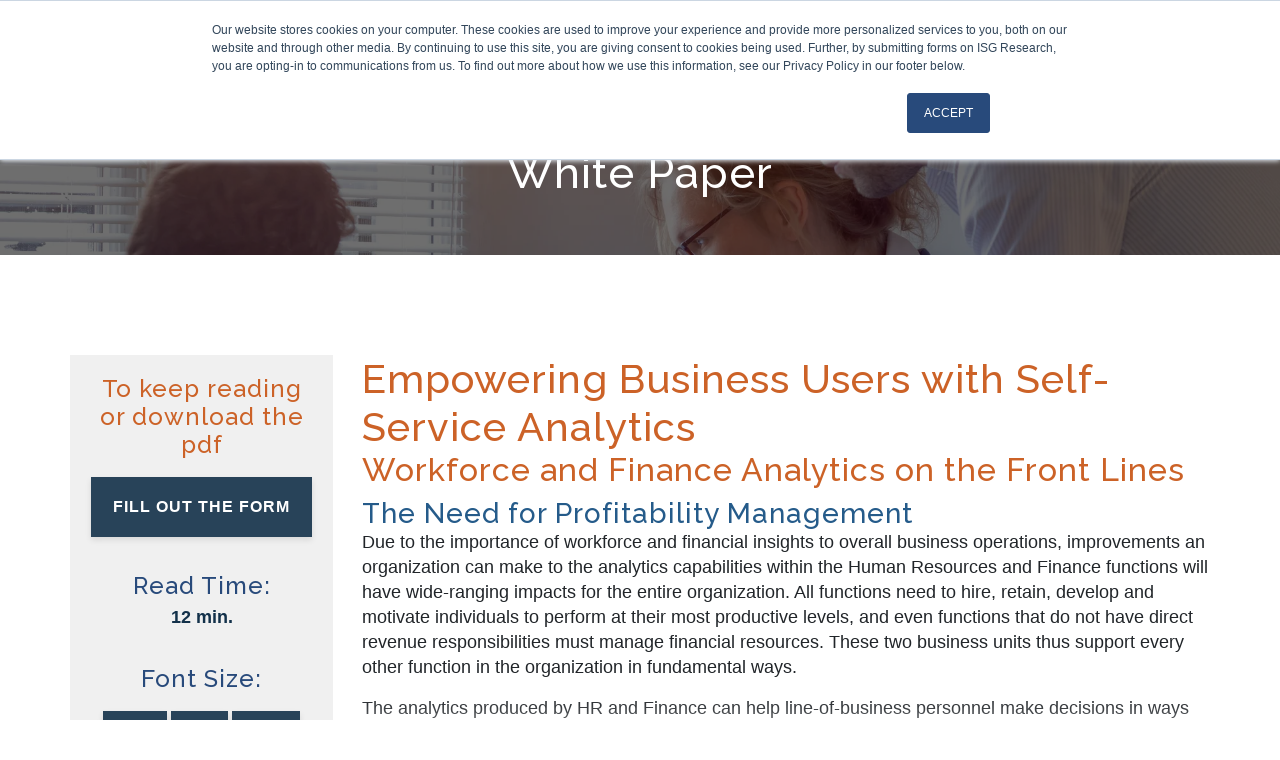

--- FILE ---
content_type: text/html; charset=UTF-8
request_url: https://research.isg-one.com/white_paper/analytics/empowering_business_users_with_self_service_analytics/
body_size: 16647
content:
<!doctype html><!--[if lt IE 7]> <html class="no-js lt-ie9 lt-ie8 lt-ie7" lang="en" > <![endif]--><!--[if IE 7]>    <html class="no-js lt-ie9 lt-ie8" lang="en" >        <![endif]--><!--[if IE 8]>    <html class="no-js lt-ie9" lang="en" >               <![endif]--><!--[if gt IE 8]><!--><html class="no-js" lang="en"><!--<![endif]--><head>
    <meta charset="utf-8">
    <meta http-equiv="X-UA-Compatible" content="IE=edge,chrome=1">
    <meta name="author" content="ISG">
    <meta name="description" content="Human Resources and Finance are critical functions to business operations. The analytics associated with these areas will help improve business operations, but in many cases the analytics are so disconnected from the business applications that it is difficult to make well-informed decisions. Organizations that can enable self-service analytics in their HR and finance applications can free IT to focus on other technology enhancements that will help the organization meet its objectives.">
    <meta name="generator" content="HubSpot">
    <title>Empowering Business Users with Self-Service Analytics White Paper - Ventana Research</title>
    <link rel="shortcut icon" href="https://research.isg-one.com/hubfs/favicon%20(1).ico">
    
<meta name="viewport" content="width=device-width, initial-scale=1">

    <script src="/hs/hsstatic/jquery-libs/static-1.4/jquery/jquery-1.11.2.js"></script>
<script src="/hs/hsstatic/jquery-libs/static-1.4/jquery-migrate/jquery-migrate-1.2.1.js"></script>
<script>hsjQuery = window['jQuery'];</script>
    <meta property="og:description" content="Human Resources and Finance are critical functions to business operations. The analytics associated with these areas will help improve business operations, but in many cases the analytics are so disconnected from the business applications that it is difficult to make well-informed decisions. Organizations that can enable self-service analytics in their HR and finance applications can free IT to focus on other technology enhancements that will help the organization meet its objectives.">
    <meta property="og:title" content="Empowering Business Users with Self-Service Analytics White Paper - Ventana Research">
    <meta name="twitter:description" content="Human Resources and Finance are critical functions to business operations. The analytics associated with these areas will help improve business operations, but in many cases the analytics are so disconnected from the business applications that it is difficult to make well-informed decisions. Organizations that can enable self-service analytics in their HR and finance applications can free IT to focus on other technology enhancements that will help the organization meet its objectives.">
    <meta name="twitter:title" content="Empowering Business Users with Self-Service Analytics White Paper - Ventana Research">

    

    
    <style>
a.cta_button{-moz-box-sizing:content-box !important;-webkit-box-sizing:content-box !important;box-sizing:content-box !important;vertical-align:middle}.hs-breadcrumb-menu{list-style-type:none;margin:0px 0px 0px 0px;padding:0px 0px 0px 0px}.hs-breadcrumb-menu-item{float:left;padding:10px 0px 10px 10px}.hs-breadcrumb-menu-divider:before{content:'›';padding-left:10px}.hs-featured-image-link{border:0}.hs-featured-image{float:right;margin:0 0 20px 20px;max-width:50%}@media (max-width: 568px){.hs-featured-image{float:none;margin:0;width:100%;max-width:100%}}.hs-screen-reader-text{clip:rect(1px, 1px, 1px, 1px);height:1px;overflow:hidden;position:absolute !important;width:1px}
</style>

<link rel="stylesheet" href="https://research.isg-one.com/hubfs/hub_generated/module_assets/1/90531062927/1743584019626/module_Header-Global.min.css">
<link class="hs-async-css" rel="preload" href="https://research.isg-one.com/hubfs/hub_generated/template_assets/1/90531998030/1766428931728/template_mmenu.min.css" as="style" onload="this.onload=null;this.rel='stylesheet'">
<noscript><link rel="stylesheet" href="https://research.isg-one.com/hubfs/hub_generated/template_assets/1/90531998030/1766428931728/template_mmenu.min.css"></noscript>
<link class="hs-async-css" rel="preload" href="https://research.isg-one.com/hubfs/hub_generated/template_assets/1/90532297487/1766428933312/template_minimal-mmenu.min.css" as="style" onload="this.onload=null;this.rel='stylesheet'">
<noscript><link rel="stylesheet" href="https://research.isg-one.com/hubfs/hub_generated/template_assets/1/90532297487/1766428933312/template_minimal-mmenu.min.css"></noscript>
<link class="hs-async-css" rel="preload" href="https://research.isg-one.com/hubfs/hub_generated/template_assets/1/90531162297/1766428942083/template_mburger.min.css" as="style" onload="this.onload=null;this.rel='stylesheet'">
<noscript><link rel="stylesheet" href="https://research.isg-one.com/hubfs/hub_generated/template_assets/1/90531162297/1766428942083/template_mburger.min.css"></noscript>
<link class="hs-async-css" rel="preload" href="https://research.isg-one.com/hubfs/hub_generated/template_assets/1/90531998027/1766428945582/template_Header-Global.min.css" as="style" onload="this.onload=null;this.rel='stylesheet'">
<noscript><link rel="stylesheet" href="https://research.isg-one.com/hubfs/hub_generated/template_assets/1/90531998027/1766428945582/template_Header-Global.min.css"></noscript>

<style>
  .minimal-header--module_169027005294655.minimal-sticky-header{
    background-color:rgba(37, 90, 137,0.9);
    -webkit-backdrop-filter:blur(4px);
    backdrop-filter:blur(4px);
  }
  .minimal-header--module_169027005294655 .minimal-header--centered-menu{padding-top:16px}
  @media (min-width: 1101px){.minimal-header--module_169027005294655 {background-color:rgba(255, 255, 255,0.0);}}
  .minimal-header--module_169027005294655 .minimal-header--mobile{background-color:rgba(17, 48, 73,0.1)}


  .minimal-header__container{min-height:100px}.minimal-header--module_169027005294655 .minimal-header__logo--main{padding-top: 10px;padding-right: 10px;padding-bottom: 10px;padding-left: 10px;}.minimal-header--module_169027005294655 .minimal-submenu.level-1 > li > span a{ padding: 20px 20px;font-family: Open Sans; font-family: 'Open Sans', sans-serif; font-style: normal; font-weight: 600; text-decoration: none;color: #FFFFFF;font-size: 17px;}.minimal-header--module_169027005294655 .minimal-submenu.level-1 > li > span a:hover, .minimal-header--module_169027005294655 .minimal-submenu.level-1 > li > span a.minimal-active-item{color: #81CEE4;}.minimal-header--module_169027005294655 .minimal-submenu.level-1 > li > span a:hover .minimal-menu-chevron svg path{fill: #81CEE4;}.minimal-header--module_169027005294655 .minimal-menu-chevron svg path{fill:#FFFFFF;}.minimal-header--module_169027005294655 .minimal-submenu.level-1 > li > span a > span:not(.minimal-menu-chevron):after{background-color:#81CEE4;}
  .minimal-header--module_169027005294655 .minimal-has-submenu .minimal-submenu a {font-family: Open Sans;font-family: 'Open Sans', sans-serif; font-style: normal; font-weight: normal; text-decoration: none;color: #000000;font-size: 16px;}.minimal-header--module_169027005294655 .minimal-has-submenu .minimal-submenu a:hover{color:#284A7B;}.minimal-header--module_169027005294655 .minimal-has-submenu .minimal-submenu a > span:not(.minimal-menu-chevron):after {background-color: #284A7B;}.minimal-header--module_169027005294655 .minimal-has-submenu .minimal-has-submenu .minimal-menu-chevron svg path{fill: var(--primary);}.minimal-header--module_169027005294655 .minimal-has-submenu>.minimal-submenu {border-color:#FFFFFF;}.minimal-header--module_169027005294655 .minimal-has-submenu>.minimal-submenu>.minimal-has-submenu>.minimal-submenu{border-color:#FFFFFF;}.minimal-header--module_169027005294655 .minimal-header__mobile-nav .mburger b{background:rgba( 255, 255, 255, 1.0);;}.minimal-header--module_169027005294655 .minimal-header__icons--search svg path{fill:rgba(255, 255, 255,1);}.minimal-header--module_169027005294655 .minimal-header__icons--search:hover svg path{fill:rgba(255, 255, 255,1)}.minimal-header--module_169027005294655 .minimal-header__language-switcher--label-icon svg path{fill:rgba(255, 255, 255,1);}.minimal-header--module_169027005294655 .minimal-header__language-switcher--label:hover .minimal-header__language-switcher--label-icon svg path{fill:rgba(255, 255, 255,1);}.minimal-header--module_169027005294655 .minimal-header__language-switcher--label-current {font-family: Raleway; font-family: Raleway, sans-serif; font-style: normal; font-weight: normal; text-decoration: none; color: #111111; font-size: color: #111111;font-size: 13px;font-family: Raleway, sans-serif;;}.minimal-header--module_169027005294655 .minimal-header__language-switcher--label:hover .minimal-header__language-switcher--label-current {color: rgba(255, 255, 255, 1);}.minimal-header--module_169027005294655 .minimal-header--off-canvas-menu .minimal-header__mobile-nav .mburger b{background: rgba(255, 255, 255, 1);}
  
  @media (max-width: 1100px) {.minimal-header--module_169027005294655 .minimal-header--mobile{min-height: 64px;}}@media (max-width: 1100px) { .minimal-header--module_169027005294655 .minimal-header--mobile {display: flex; padding: 0 15px;}}@media (max-width: 1100px) {.minimal-header--module_169027005294655 .minimal-header__content {}}@media (max-width: 1100px) {.minimal-header--module_169027005294655 .minimal-header__container:not(.minimal-header--mobile) {display: none;}}@media (min-width: 1101px) {.minimal-header--module_169027005294655.minimal-header--transparent-true{position:absolute;width:100%;z-index:1}}@media (max-width: 1100px) {.minimal-header--module_169027005294655.minimal-header--mobile-transparent-true{position:absolute;width:100%;z-index:1}}
  .minimal-header--module_169027005294655.minimal-sticky-header .minimal-header__container:not(.minimal-header--mobile) .minimal-header__mobile-nav .mburger b{background: rgba(255, 255, 255, 1);}.minimal-header--module_169027005294655.minimal-sticky-header .minimal-header__container:not(.minimal-header--mobile) .minimal-header__icons--search svg path {fill: rgba(255, 255, 255, 1);}.minimal-header--module_169027005294655.minimal-sticky-header .minimal-header__container:not(.minimal-header--mobile) .minimal-header__icons--search:hover svg path{fill:rgba(255, 255, 255,1)}.minimal-header--module_169027005294655.minimal-sticky-header .minimal-header__container:not(.minimal-header--mobile) .minimal-header__language-switcher--label-icon svg path{fill:rgba(255, 255, 255,1);}.minimal-header--module_169027005294655.minimal-sticky-header .minimal-header__container:not(.minimal-header--mobile) .minimal-header__language-switcher--label:hover .minimal-header__language-switcher--label-icon svg path{fill:rgba(255, 255, 255,1)}.minimal-header--module_169027005294655.minimal-sticky-header .minimal-header__container:not(.minimal-header--mobile) .minimal-header__language-switcher--label-current {color: rgba(255, 255, 255, 1);}.minimal-header--module_169027005294655.minimal-sticky-header .minimal-header__container:not(.minimal-header--mobile) .minimal-header__language-switcher--label:hover .minimal-header__language-switcher--label-current{color:rgba(255, 255, 255,1)}
  
   .minimal-header--module_169027005294655.minimal-sticky-header  .minimal-submenu.level-1 > li > span a{color: #FFFFFF;}.minimal-header--module_169027005294655.minimal-sticky-header .minimal-submenu.level-1 > li > span a:hover, .minimal-header--module_169027005294655.minimal-sticky-header .minimal-submenu.level-1 > li > span a.minimal-active-item{color: #81CEE4;}
  .minimal-header--module_169027005294655.minimal-sticky-header .minimal-submenu.level-1 > li > span a:hover .minimal-menu-chevron svg path{fill: #CC6127;}.minimal-header--module_169027005294655.minimal-sticky-header .minimal-menu-chevron svg path{fill:#FFFFFF}.minimal-header--module_169027005294655.minimal-sticky-header .minimal-submenu.level-1 > li > span a > span:not(.minimal-menu-chevron):after {background-color: #81CEE4;}
  
  
  .minimal-header--module_169027005294655 .minimal-header__mobile-nav__inner>span { ;color: ;font-size: ;text-transform: ;letter-spacing: px;}.minimal-header--module_169027005294655 .minimal-header--centered-logo .minimal-header__mobile-nav__inner>span, .minimal-header--module_169027005294655 .minimal-header--off-canvas-menu .minimal-header__mobile-nav__inner>span{color: #17161a;}.minimal-header--module_169027005294655.minimal-sticky-header .minimal-header--centered-logo .minimal-header__mobile-nav__inner>span, .minimal-header--module_169027005294655.minimal-sticky-header .minimal-header--off-canvas-menu .minimal-header__mobile-nav__inner>span{color: #363636;}#minimal-header__icons--search__mmenu .hs-search-field--open .hs-search-field__suggestions{border:1px solid rgba(215, 215, 215,1.0)}#minimal-header__icons--search__mmenu .hs-search-field__suggestions li a{color:rgba(105, 119, 207,1.0)}#minimal-header__icons--search__mmenu .hs-search-field__suggestions li a:hover{color:rgba(240, 84, 125,1.0)}#minimal-header__icons--search__mmenu .hs-search-field__suggestions li a:before{border:1px solid#363636}#minimal-header__icons--search__mmenu .hs-search-field__suggestions #results-for{font-family:Raleway;font-family: Raleway, sans-serif; font-style: normal; font-weight: normal; text-decoration: none;color:#363636;font-size:{value=15, units=px}{value=15, units=px}}#minimal-header__icons--search__mmenu .hs-search-highlight{font-weight:regular}.minimal-header--module_169027005294655 .minimal-header__content--rich-text{margin-top:0px;margin-right:0px;margin-bottom:0px;margin-left:0px}.minimal-header--module_169027005294655 .minimal-social-links {margin-top:0px; margin-right: 10px;margin-bottom: 0px; margin-left:10px;}.minimal-header--module_169027005294655 .minimal-social-links .minimal-social-links__link svg{width:20px;height:20px}.minimal-header--module_169027005294655 .minimal-social-links .minimal-social-links__link svg path{fill:rgba(255, 255, 255,1.0)}.minimal-header--module_169027005294655 .minimal-social-links .minimal-social-links__link:hover svg path{fill:rgba(129, 206, 228,1.0);}.minimal-header--module_169027005294655 .minimal-button {font-family:Raleway;font-family: Raleway, sans-serif; font-style: normal; font-weight: 500; text-decoration: none;color: rgba(255, 255, 255, 1) !important;font-size:14px;background-color: rgba(204, 97, 39, 1.0);border-radius: 4px; padding: 6px 20px; margin-top:px; margin-right: px; margin-bottom: px; margin-left:0px;}.minimal-header--module_169027005294655 .minimal-button:hover{color:rgba(255, 255, 255,1)!important;background-color:rgba(204, 97, 39,0.8)}.minimal-header--module_169027005294655 .minimal-button svg path{fill:rgba(255, 255, 255,1)}.minimal-header--module_169027005294655 .minimal-button:hover svg path{fill:rgba(255, 255, 255,1)!important}
  
  
  
  .minimal-header--module_169027005294655 .minimal-button{border-width:2px;border-style:solid;border-color:rgba(204, 97, 39,1.0)}
  
  
  .minimal-header--module_169027005294655 .minimal-button:hover {border-color:rgba(204, 97, 39,1.0)}
  
  
  
  #minimal-header__mobile-nav__mmenu .mm-btn_prev.mm-btn:before{border-color:rgba(17, 17, 17,1.0)}#minimal-header__mobile-nav__mmenu .mm-navbar{color:rgba(17, 17, 17,1.0)}#minimal-header__mobile-nav__mmenu .mm-btn_close:before,#minimal-header__mobile-nav__mmenu .mm-btn_close:after{background-color:rgba(17, 17, 17,1.0)!important}#minimal-header__mobile-nav__mmenu .lang_list_class li a:hover{color:rgba(129, 206, 228,1.0)}#minimal-header__mobile-nav__mmenu .lang_list_class li a{color:rgba(37, 90, 137,1.0)}#minimal-header__mobile-nav__mmenu .mm-listitem,#minimal-header__mobile-nav__mmenu .mm-panel,#minimal-header__mobile-nav__mmenu.mm-menu{color:rgba(54, 54, 54,1.0;overflow:scroll;height:auto;min-height:100%; position:relative;)}#minimal-header__mobile-nav__mmenu .mm-panel,#minimal-header__mobile-nav__mmenu .mm-panels,#minimal-header__mobile-nav__mmenu .mm-listitem,#minimal-header__mobile-nav__mmenu.mm-menu{border-color:rgba(0, 0, 0,0.1;overflow:scroll;height:auto;min-height:100%;)}#minimal-header__mobile-nav__mmenu .mm-divider,#minimal-header__mobile-nav__mmenu .mm-panels,#minimal-header__mobile-nav__mmenu .mm-panel,#minimal-header__mobile-nav__mmenu.mm-menu{background:rgba(255, 255, 255,0.4);backdrop-filter:blur(4px);overflow:scroll;height:auto;min-height:100%;}#minimal-header__mobile-nav__mmenu .mm-btn:after,#minimal-header__mobile-nav__mmenu .mm-btn:before{border-color:rgba(54, 54, 54,1.0)}.mm-menu .minimal-header__mobile-nav__mmenu__content a:link,.mm-menu .minimal-header__mobile-nav__mmenu__content a{color:rgba(37, 90, 137,1.0)}.mm-menu .minimal-header__mobile-nav__mmenu__content a:active, .mm-menu .minimal-header__mobile-nav__mmenu__content a:hover, .mm-menu .minimal-header__mobile-nav__mmenu__content a:visited{color:rgba(129, 206, 228,1.0)}#minimal-header__mobile-nav__mmenu .hs-search-field--open .hs-search-field__suggestions{border:1px solid rgba(0, 0, 0,1.0);}#minimal-header__mobile-nav__mmenu .minimal-header__content--rich-text{margin-top:0px;margin-right:0px;margin-bottom:0px;margin-left:0px}#minimal-header__mobile-nav__mmenu .minimal-social-links{margin-top:0px;margin-right:0px;margin-bottom:0px;margin-left:0px}#minimal-header__mobile-nav__mmenu .minimal-social-links .minimal-social-links__link svg{width:18px;height:18px}#minimal-header__mobile-nav__mmenu .minimal-social-links .minimal-social-links__link svg path{fill:rgba(54, 54, 54,1.0)}#minimal-header__mobile-nav__mmenu .minimal-social-links .minimal-social-links__link:hover svg path{fill:rgba(62, 169, 245,1.0)}#minimal-header__mobile-nav__mmenu .minimal-button{font-family:Raleway;font-family: Raleway, sans-serif; font-style: normal; font-weight: normal; text-decoration: none;color:rgba(255, 255, 255,1)!important;font-size:15px;background-color:rgba(2, 81, 88,1.0);border-radius:2px;padding:12px32px;margin-top:px;margin-right:px;margin-bottom:px;margin-left:px}#minimal-header__mobile-nav__mmenu .minimal-button:hover{color:rgba(255, 255, 255,1)!important;background-color:rgba(1, 0, 53,1.0)}#minimal-header__mobile-nav__mmenu .minimal-button svg path{fill:rgba(255, 255, 255,1)}#minimal-header__mobile-nav__mmenu .minimal-button:hover svg path{fill:rgba(255, 255, 255,1)!important}
  
  
  .minimal-header--module_169027005294655 .minimal-mega-menu__col .hs-menu-wrapper ul .hs-menu-item a{font-family:Raleway;font-family: Raleway, sans-serif; font-style: normal; font-weight: normal; text-decoration: none;color:#111111;font-size:17px}
  .minimal-header--module_169027005294655 .minimal-mega-menu__col .hs-menu-wrapper ul .hs-menu-item a:hover{color:#6977cf}.minimal-header--module_169027005294655 .minimal-mega-menu__col .minimal-mega-menu__col__inner--menu-header .hs-menu-wrapper ul .hs-menu-item.hs-menu-depth-1 > a {font-family:Raleway;font-family: Raleway, sans-serif; font-style: normal; font-weight: normal; text-decoration: none;color:#111111;font-size:17px}.minimal-header--module_169027005294655 .minimal-mega-menu__col .hs-menu-wrapper ul .hs-menu-item a:hover:after{background-color:#6977cf}.minimal-header--module_169027005294655 .minimal-mega-menu__col .minimal-mega-menu__col__inner--menu-header .hs-menu-wrapper ul .hs-menu-item.hs-menu-depth-1 > a:after{display:none}#minimal-header__icons--search__mmenu{background:var(--primary_color)}
</style>


<style>
    .custom-banner{
        background-position: ;
    }
</style>

<link rel="stylesheet" href="https://research.isg-one.com/hubfs/hub_generated/module_assets/1/6464630758/1742295146914/module_Fixed_Sidebar.min.css">

<style> 
  
  
  .tf-footer-04 .tf-footer-nav .hs-menu-wrapper>ul{
    list-style:none;
    padding:0;
    margin:0
  }
  .tf-footer-04 .tf-footer-nav .hs-menu-wrapper>ul li,.tf-footer-04 .tf-footer-nav .hs-menu-wrapper>ul li a{
    display:block;
    padding-right:0rem;
    cursor:pointer
  }
  .tf-footer-04 .tf-footer-nav li a{
    line-height:2.5rem
  }
  .tf-footer-04 .tf-footer-nav li a:not(:hover){
    color:inherit
  }
  .tf-footer-04 .social{
    list-style:none;
    padding:0;
    margin:1rem 0
  }
  .tf-footer-04 .social li{
    display:inline-block;
    text-align:center
  }
  .tf-footer-04 .social li a{
    border-bottom:none;
    font-size:1.4em
  }
  .tf-footer-04 ul.social li{
    display:inline-block
  }
  .tf-footer-04 ul.social li i{
    border-radius:50%;
    padding:6px;
    margin:3px;opacity:1;color:#fff;
    width:42px;
    height:42px;display:flex;
    justify-content:center;
    align-items:center;
    -webkit-transition:all ease-in-out .3s;
    -o-transition:all ease-in-out .3s;
    transition:all ease-in-out .3s;
    font-size:18px
  }
  .tf-footer-04 ul.social li a:hover i{
    opacity:.75
  }
  .tf-footer-04 ul.social li:hover, ul.social li a:hover {
    opacity: 1;
  }
  .tf-footer-04 .footer-logo {
    margin-bottom: .8rem;
    
    padding-bottom: 3rem;
    
  }
  .tf-footer-04 ul.hs-menu-children-wrapper {
    list-style-type: none;
    padding: 0;
  }
  .tf-footer-04 li.hs-menu-item.hs-menu-depth-2 a {
    padding: 8px 20px;
    display: block;
  }
  .tf-footer-04 li.hs-menu-item.hs-menu-depth-2 a:hover {
    background: #000;
    color: #fff;
  }
  .tf-footer-04 .row.footer-row {
    -webkit-box-align: center;
    -ms-flex-align: center;
    align-items: center;
  }
  .tf-footer-04 .footer-logo-socials img {
    max-width: 100%;
    height: auto;
  }
  
  .tf-footer-04 .tf-footer-nav .hs-menu-wrapper>ul li:hover a, .tf-footer-04 .tf-footer-nav .hs-menu-wrapper > ul li a:hover {
    color: rgba(129, 206, 228,1.0);
  }
  
  @media only screen and (max-width: 768px) {
    .tf-footer-04 ul.social li {
      margin-right: 0.5rem;
      margin-left: 0;
    }
    .row.footer-row {
      -webkit-box-orient: vertical;
      -webkit-box-direction: reverse;
      -ms-flex-direction: column-reverse;
      flex-direction: column-reverse;
    }
    .tf-footer-04 .social {
      padding-bottom: 0.2rem;
      padding-top: 0;
      display: flex;
      justify-content: center;
    }
    .footer-row p {
      margin-bottom: 20px !important;
      text-align: center;
    }
    .tf-footer-04 .tf-footer-nav .hs-menu-wrapper > ul li,
    .tf-footer-04 .tf-footer-nav .hs-menu-wrapper > ul li a {
      line-height: 3;
    }
  }
  .footer-heading {
    padding-bottom: 5px;
    margin-top: 20px;
  }

  .footer-logo-socials {
    margin: 40px 0 0
  }

  .tf-footer-04 .tf-footer-nav .hs-menu-wrapper>ul {
    display: block
  }

  .footer-row p {
    margin-bottom: 0
  }

  .footer-email {
    padding-bottom: 60px;
    max-width: 550px;
    margin: auto;
    position: relative
  }

  .footer-email .actions .hs-button {
    transition: all .15s ease-in-out;
    animation-timing-function: ease-in-out;
    font-family: Poppins, sans-serif;
    font-style: normal;
    font-weight: 400;
    text-decoration: none;
    font-size: 2rem;
    line-height: 1.1812500000000001rem;
    height: 45px;
    width: 45px;
    text-align: center;
    padding: 0rem;
    border: 1px solid;
    border-radius: 50%;
    display: -webkit-inline-box;
    display: -ms-inline-flexbox;
    display: flex;
    justify-content: center;
    -webkit-box-align: center;
    -ms-flex-align: center;
    align-items: center;
    position: absolute;
    right: 7px;
    bottom: 6.8%
  }

  .footer-email form {
    position: relative
  }

  .footer-email input:not([type="radio"]):not([type="checkbox"]):not([type="file"]):not([type="submit"]):not([type="button"]) {
    border-radius: 40px;
    background: #012E41;
    border-color: #012E41;
    color: #f9f9f9;
    box-shadow: 0 3px 20px #0000002e
  }

  .footer-email .hs-error-msgs {
    position: absolute
  }

  .footer-email input[type=submit].hs-button.primary {
    background: #ffffff !important;
    color: #012e41;
    border-color: #ffffff !important
  }

  .tf-footer-04 svg {
    width: 100%;
    height: auto;
    margin-top: -15px
  }

  .footer__logo {
    padding-bottom: 10px;
  }

  .footer__logo img {
    width: 150px;
    height: auto;
    object-fit: contain
  }

  @media(max-width:481px) {
    .footer-email .actions .hs-button {
      position: absolute;
      right: 2px;
      bottom: 2.5%
    }
    .pl-05 {
      padding-left: 20px
    }
  }
  .module_169027005826557 {
    position:relative;
  }
  .pl-05{
    padding-left:20px
  }
  .submitted-message{
    text-align:center;
    color:green
  }
  .module_169027005826557 p a{
    border:0!important;
    text-decoration:none
  }
  
  .email__form input.hs-input.invalid.error{
    padding:15px;
    width:100%;
    border:none;
    border-radius:4px;
    margin-bottom:10px
  }
  .email__form ul.no-list.hs-error-msgs.inputs-list{
    padding:0
  }
</style>

<style>
  @font-face {
    font-family: "Raleway";
    font-weight: 500;
    font-style: normal;
    font-display: swap;
    src: url("/_hcms/googlefonts/Raleway/500.woff2") format("woff2"), url("/_hcms/googlefonts/Raleway/500.woff") format("woff");
  }
  @font-face {
    font-family: "Raleway";
    font-weight: 400;
    font-style: normal;
    font-display: swap;
    src: url("/_hcms/googlefonts/Raleway/regular.woff2") format("woff2"), url("/_hcms/googlefonts/Raleway/regular.woff") format("woff");
  }
  @font-face {
    font-family: "Raleway";
    font-weight: 700;
    font-style: normal;
    font-display: swap;
    src: url("/_hcms/googlefonts/Raleway/700.woff2") format("woff2"), url("/_hcms/googlefonts/Raleway/700.woff") format("woff");
  }
  @font-face {
    font-family: "Open Sans";
    font-weight: 400;
    font-style: normal;
    font-display: swap;
    src: url("/_hcms/googlefonts/Open_Sans/regular.woff2") format("woff2"), url("/_hcms/googlefonts/Open_Sans/regular.woff") format("woff");
  }
  @font-face {
    font-family: "Open Sans";
    font-weight: 600;
    font-style: normal;
    font-display: swap;
    src: url("/_hcms/googlefonts/Open_Sans/600.woff2") format("woff2"), url("/_hcms/googlefonts/Open_Sans/600.woff") format("woff");
  }
  @font-face {
    font-family: "Open Sans";
    font-weight: 700;
    font-style: normal;
    font-display: swap;
    src: url("/_hcms/googlefonts/Open_Sans/700.woff2") format("woff2"), url("/_hcms/googlefonts/Open_Sans/700.woff") format("woff");
  }
</style>

    

    
<!--  Added by GoogleTagManager integration -->
<script>
var _hsp = window._hsp = window._hsp || [];
window.dataLayer = window.dataLayer || [];
function gtag(){dataLayer.push(arguments);}

var useGoogleConsentModeV2 = true;
var waitForUpdateMillis = 1000;



var hsLoadGtm = function loadGtm() {
    if(window._hsGtmLoadOnce) {
      return;
    }

    if (useGoogleConsentModeV2) {

      gtag('set','developer_id.dZTQ1Zm',true);

      gtag('consent', 'default', {
      'ad_storage': 'denied',
      'analytics_storage': 'denied',
      'ad_user_data': 'denied',
      'ad_personalization': 'denied',
      'wait_for_update': waitForUpdateMillis
      });

      _hsp.push(['useGoogleConsentModeV2'])
    }

    (function(w,d,s,l,i){w[l]=w[l]||[];w[l].push({'gtm.start':
    new Date().getTime(),event:'gtm.js'});var f=d.getElementsByTagName(s)[0],
    j=d.createElement(s),dl=l!='dataLayer'?'&l='+l:'';j.async=true;j.src=
    'https://www.googletagmanager.com/gtm.js?id='+i+dl;f.parentNode.insertBefore(j,f);
    })(window,document,'script','dataLayer','GTM-TCR3ZSJ');

    window._hsGtmLoadOnce = true;
};

_hsp.push(['addPrivacyConsentListener', function(consent){
  if(consent.allowed || (consent.categories && consent.categories.analytics)){
    hsLoadGtm();
  }
}]);

</script>

<!-- /Added by GoogleTagManager integration -->

    <link rel="canonical" href="https://research.isg-one.com/white_paper/analytics/empowering_business_users_with_self_service_analytics/">



<!--thank_you-->
<meta property="fb:pages" content="ISG-Research">
<!-- Chrome, Firefox OS and Opera -->
<meta name="theme-color" content="#255A89">
<!-- Windows Phone -->
<meta name="msapplication-navbutton-color" content="#255A89">
<!-- iOS Safari -->
<meta name="apple-mobile-web-app-capable" content="yes">
<meta name="apple-mobile-web-app-status-bar-style" content="black-translucent">
<link rel="apple-touch-startup-image" href="https://research.isg-one.com/hubfs/Logos/VentanaResearch_HorizontalLogo_TwoLines_onecolor_Reversed.svg">
<!--<link rel="stylesheet" href="http://research.ventanaresearch.com/hubfs/Website_Files/Javascript/font-awesome.min.css" />-->
<link href="https://fonts.googleapis.com/css?family=Open+Sans:400,600,700" rel="stylesheet">
<link rel="stylesheet" href="https://fonts.googleapis.com/css?family=Open+Sans:400,600,700%7CRoboto+Slab:100,300,400,700" media="none" onload="if (media !== 'all') media = 'all'">
<link href="https://research.isg-one.com/hubfs/Website_Files/css/animate.css" rel="stylesheet">
<!-- start font awesome 
<script src="https://kit.fontawesome.com/273b762442.js" crossorigin="anonymous"></script>
 end font awesome -->
<meta property="og:image" content="https://research.isg-one.com/hubfs/Stock%20images/AdobeStock_205362005.jpeg">
<meta property="og:image:width" content="4655">
<meta property="og:image:height" content="3103">
<meta property="og:image:alt" content="AdobeStock_205362005">
<meta name="twitter:image" content="https://research.isg-one.com/hubfs/Stock%20images/AdobeStock_205362005.jpeg">
<meta name="twitter:image:alt" content="AdobeStock_205362005">

<meta property="og:url" content="https://research.isg-one.com/white_paper/analytics/empowering_business_users_with_self_service_analytics/">
<meta name="twitter:card" content="summary_large_image">
<link rel="stylesheet" href="//7052064.fs1.hubspotusercontent-na1.net/hubfs/7052064/hub_generated/template_assets/DEFAULT_ASSET/1766173834078/template_layout.min.css">


<link rel="stylesheet" href="https://research.isg-one.com/hubfs/hub_generated/template_assets/1/4507855830/1741924512619/template_Ventana_Research_Sept_2016-style.css">
<link rel="stylesheet" href="https://research.isg-one.com/hubfs/hub_generated/template_assets/1/111683328600/1766428927663/template_header_footer_in_new_template.min.css">


    <style>
    .fixedSideBar {
        position: sticky;
        position: -webkit-sticky;
        top: 130px; /* required */
    }
    @media only screen and (max-width: 768px) {
        .fixedSideBar {
            position: relative;
            top: initial;
        }
    }
</style>
<style>
  .legal-consent-container {
     margin: 0 auto;
     width: 55%;
  }
  @media(max-width: 767px) { 
    .legal-consent-container {
       margin: 0 auto;
       width: 95%;
    }
  }
  .legal-consent-container div, 
  .legal-consent-container li, 
  .legal-consent-container p {

    margin: 5px;
  }
</style>
    <meta name="twitter:card" content="summary_large_image">
<style>
.hs_message {
  position: relative;
}
.hs-form-field {
    margin: 0 auto;
    width: 60%;
}
body form.hs-form fieldset .hs-form-field {
    padding: 0 15px 0 15px;
}
..custom-contact-form .form-title {
    margin: 0;
}
.form-title {
    text-align:center;
}
body input[type="text"], body input[type="password"], body input[type="datetime"], body input[type="datetime-local"], body input[type="date"], body input[type="month"], body input[type="time"], body input[type="week"], body input[type="number"], body input[type="email"], body input[type="url"], body input[type="search"], body input[type="tel"], body input[type="color"], body input[type="file"], body textarea, body select {
    max-width:none;
}
body .hs-button.primary, body input[type="submit"] {
    display: block;
    margin: 0 auto;
}
form {
    padding-bottom: 50px;
}
</style>

</head>
<body class="landing-page one-column   hs-content-id-23886287193 hs-landing-page hs-page " style="">
<!--  Added by GoogleTagManager integration -->
<noscript><iframe src="https://www.googletagmanager.com/ns.html?id=GTM-TCR3ZSJ" height="0" width="0" style="display:none;visibility:hidden"></iframe></noscript>

<!-- /Added by GoogleTagManager integration -->

    <div class="header-container-wrapper">
    <div class="header-container container-fluid">

<div class="row-fluid-wrapper row-depth-1 row-number-1 ">
<div class="row-fluid ">
<div class="span12 widget-span widget-type-custom_widget " style="" data-widget-type="custom_widget" data-x="0" data-w="12">
<div id="hs_cos_wrapper_module_169027005294655" class="hs_cos_wrapper hs_cos_wrapper_widget hs_cos_wrapper_type_module" style="" data-hs-cos-general-type="widget" data-hs-cos-type="module">





<style>
  .top_bar_strip .content_inner {
    text-align: right;
  }
  .top_bar_strip{
    background-color:rgba(17, 48, 73, 1.0);
  }
  .top_bar_strip .content_inner ul li a, .top_bar_strip .content_inner .inner{
    color:rgba(255, 255, 255, 1.0);
  }

  
  .top_bar_strip .content_inner {
    display:block;
  }
  
</style>

<style>
  .minimal-has-submenu>.minimal-submenu {
    background-color: rgba( 255, 255, 255, 1.0);;
    padding: 0.7rem 10px;
  }
  .minimal-header--module_169027005294655 .minimal-has-submenu .minimal-submenu a:hover {
    background-color: rgba( 255, 255, 255, 0.0);;
  }

</style>


<div class="top_bar_strip">
  <div class="container">
    <div class="row">
      <div class="col-md-12">
        <div class="content_inner">
          
          <span class="inner">
            <span id="hs_cos_wrapper_module_169027005294655_" class="hs_cos_wrapper hs_cos_wrapper_widget hs_cos_wrapper_type_simple_menu" style="" data-hs-cos-general-type="widget" data-hs-cos-type="simple_menu"><div id="hs_menu_wrapper_module_169027005294655_" class="hs-menu-wrapper active-branch flyouts hs-menu-flow-horizontal" role="navigation" data-sitemap-name="" data-menu-id="" aria-label="Navigation Menu">
 <ul role="menu">
  <li class="hs-menu-item hs-menu-depth-1" role="none"><a href="https://www.ventanaresearch.com/_hcms/mem/login" role="menuitem" target="_self">Log In</a></li>
  <li class="hs-menu-item hs-menu-depth-1" role="none"><a href="https://research.isg-one.com/search" role="menuitem" target="_self">
    <svg xmlns="http://www.w3.org/2000/svg" width="16" height="16" fill="currentColor" class="bi bi-search" viewbox="0 0 16 16"> 
     <path d="M11.742 10.344a6.5 6.5 0 1 0-1.397 1.398h-.001c.03.04.062.078.098.115l3.85 3.85a1 1 0 0 0 1.415-1.414l-3.85-3.85a1.007 1.007 0 0 0-.115-.1zM12 6.5a5.5 5.5 0 1 1-11 0 5.5 5.5 0 0 1 11 0z" /> 
    </svg> Search</a></li>
 </ul>
</div></span>
          </span>
          
        </div>
      </div>
    </div>
  </div>
</div>







<div class="minimal-header minimal-header--module_169027005294655 minimal-header--transparent-true minimal-header--mobile-transparent-true minimal-header--mega-menu-full-width" data-sticky="true">
  
  <div class="minimal-header__container minimal-content-wrapper minimal-header--default">

    <div class="minimal-header__logo minimal-header__logo--main">
      
      
      

      
      <span id="hs_cos_wrapper_module_169027005294655_hs_logo_widget" class="hs_cos_wrapper hs_cos_wrapper_widget hs_cos_wrapper_type_logo" style="" data-hs-cos-general-type="widget" data-hs-cos-type="logo"><a href="https://www.isg-research.net/" id="hs-link-module_169027005294655_hs_logo_widget" style="border-width:0px;border:0px;"><img src="https://research.isg-one.com/hubfs/_images/_logos/ISG_Research_Logo_White.svg" class="hs-image-widget " height="42" style="height: auto;width:210px;border-width:0px;border:0px;" width="210" alt="ISG_Research_Logo_White" title="ISG_Research_Logo_White" loading="lazy"></a></span>
      
    </div>

    <div class="minimal-header__navigation minimal-header__nav--right">
      
      
      
      
      
      
      
      <nav aria-label="Main menu" class="minimal-navigation-primary">
        
      
      <ul class="minimal-submenu level-1">
        
        
      <li class="minimal-has-submenu minimal-menu-item hs-skip-lang-url-rewrite">
        <span><a href="https://research.isg-one.com/research" class="minimal-menu-link"><span>Software Research</span><span class="minimal-menu-chevron"><svg width="16" height="16" version="1.1" viewbox="0 0 16 16" xmlns="http://www.w3.org/2000/svg" xmlns:xlink="http://www.w3.org/1999/xlink"><g transform="scale(0.333333)"><path fill="#000" d="M35.586,15.586c0.781,-0.781 2.047,-0.781 2.828,0c0.781,0.781 0.781,2.047 0,2.828l-14,14c-0.781,0.781 -2.047,0.781 -2.828,0l-14,-14c-0.781,-0.781 -0.781,-2.047 0,-2.828c0.781,-0.781 2.047,-0.781 2.828,0l12.586,12.586l12.586,-12.586Z"></path></g></svg></span></a></span>

        
        
      
      <ul class="minimal-submenu level-2">
        
        
      <li class="minimal-has-submenu minimal-menu-item hs-skip-lang-url-rewrite">
        <span><a href="javascript:;" class="minimal-menu-link"><span>Expertise</span><span class="minimal-menu-chevron"><svg width="16" height="16" version="1.1" viewbox="0 0 16 16" xmlns="http://www.w3.org/2000/svg" xmlns:xlink="http://www.w3.org/1999/xlink"><g transform="scale(0.333333)"><path fill="#000" d="M35.586,15.586c0.781,-0.781 2.047,-0.781 2.828,0c0.781,0.781 0.781,2.047 0,2.828l-14,14c-0.781,0.781 -2.047,0.781 -2.828,0l-14,-14c-0.781,-0.781 -0.781,-2.047 0,-2.828c0.781,-0.781 2.047,-0.781 2.828,0l12.586,12.586l12.586,-12.586Z"></path></g></svg></span></a></span>

        
        
      
      <ul class="minimal-submenu level-3">
        
        
      <li class="minimal-no-submenu minimal-menu-item hs-skip-lang-url-rewrite">
        <span><a href="https://research.isg-one.com/analytics-and-data" class="minimal-menu-link"><span>Analytics &amp; Data</span></a></span>

        
      </li>
      
        
        
      <li class="minimal-no-submenu minimal-menu-item hs-skip-lang-url-rewrite">
        <span><a href="https://research.isg-one.com/artificial-intelligence" class="minimal-menu-link"><span>Artificial Intelligence</span></a></span>

        
      </li>
      
        
        
      <li class="minimal-no-submenu minimal-menu-item hs-skip-lang-url-rewrite">
        <span><a href="https://research.isg-one.com/customerexperience" class="minimal-menu-link"><span>Customer Experience</span></a></span>

        
      </li>
      
        
        
      <li class="minimal-no-submenu minimal-menu-item hs-skip-lang-url-rewrite">
        <span><a href="https://research.isg-one.com/digitalbusiness" class="minimal-menu-link"><span>Digital Business</span></a></span>

        
      </li>
      
        
        
      <li class="minimal-no-submenu minimal-menu-item hs-skip-lang-url-rewrite">
        <span><a href="https://research.isg-one.com/digitaltechnology" class="minimal-menu-link"><span>Digital Technology</span></a></span>

        
      </li>
      
        
        
      <li class="minimal-no-submenu minimal-menu-item hs-skip-lang-url-rewrite">
        <span><a href="https://research.isg-one.com/humancapitalmanagement" class="minimal-menu-link"><span>Human Capital Management</span></a></span>

        
      </li>
      
        
        
      <li class="minimal-no-submenu minimal-menu-item hs-skip-lang-url-rewrite">
        <span><a href="https://research.isg-one.com/officeoffinance" class="minimal-menu-link"><span>Office of Finance</span></a></span>

        
      </li>
      
        
        
      <li class="minimal-no-submenu minimal-menu-item hs-skip-lang-url-rewrite">
        <span><a href="https://research.isg-one.com/officeofrevenue" class="minimal-menu-link"><span>Office of Revenue</span></a></span>

        
      </li>
      
        
        
      <li class="minimal-no-submenu minimal-menu-item hs-skip-lang-url-rewrite">
        <span><a href="https://research.isg-one.com/operationsandsupplychain" class="minimal-menu-link"><span>Operations &amp; Supply Chain</span></a></span>

        
      </li>
      
        
      </ul>
      
        
      </li>
      
        
        
      <li class="minimal-has-submenu minimal-menu-item hs-skip-lang-url-rewrite">
        <span><a href="https://research.isg-one.com/research" class="minimal-menu-link"><span>Research</span><span class="minimal-menu-chevron"><svg width="16" height="16" version="1.1" viewbox="0 0 16 16" xmlns="http://www.w3.org/2000/svg" xmlns:xlink="http://www.w3.org/1999/xlink"><g transform="scale(0.333333)"><path fill="#000" d="M35.586,15.586c0.781,-0.781 2.047,-0.781 2.828,0c0.781,0.781 0.781,2.047 0,2.828l-14,14c-0.781,0.781 -2.047,0.781 -2.828,0l-14,-14c-0.781,-0.781 -0.781,-2.047 0,-2.828c0.781,-0.781 2.047,-0.781 2.828,0l12.586,12.586l12.586,-12.586Z"></path></g></svg></span></a></span>

        
        
      
      <ul class="minimal-submenu level-3">
        
        
      <li class="minimal-has-submenu minimal-menu-item hs-skip-lang-url-rewrite">
        <span><a href="https://research.isg-one.com/research/buyers-guides" class="minimal-menu-link"><span>Buyers Guides</span><span class="minimal-menu-chevron"><svg width="16" height="16" version="1.1" viewbox="0 0 16 16" xmlns="http://www.w3.org/2000/svg" xmlns:xlink="http://www.w3.org/1999/xlink"><g transform="scale(0.333333)"><path fill="#000" d="M35.586,15.586c0.781,-0.781 2.047,-0.781 2.828,0c0.781,0.781 0.781,2.047 0,2.828l-14,14c-0.781,0.781 -2.047,0.781 -2.828,0l-14,-14c-0.781,-0.781 -0.781,-2.047 0,-2.828c0.781,-0.781 2.047,-0.781 2.828,0l12.586,12.586l12.586,-12.586Z"></path></g></svg></span></a></span>

        
        
      
      <ul class="minimal-submenu level-4">
        
        
      <li class="minimal-no-submenu minimal-menu-item hs-skip-lang-url-rewrite">
        <span><a href="https://research.isg-one.com/research/buyers-guides" class="minimal-menu-link"><span>Overview</span></a></span>

        
      </li>
      
        
        
      <li class="minimal-no-submenu minimal-menu-item hs-skip-lang-url-rewrite">
        <span><a href="https://research.isg-one.com/buyers-guides/inclusion" class="minimal-menu-link"><span>Inclusion Policy</span></a></span>

        
      </li>
      
        
        
      <li class="minimal-no-submenu minimal-menu-item hs-skip-lang-url-rewrite">
        <span><a href="https://research.isg-one.com/buyers_guides/vendor_participation" class="minimal-menu-link"><span>Participation</span></a></span>

        
      </li>
      
        
        
      <li class="minimal-no-submenu minimal-menu-item hs-skip-lang-url-rewrite">
        <span><a href="https://research.isg-one.com/published-buyers-guide-research" class="minimal-menu-link"><span>Published</span></a></span>

        
      </li>
      
        
        
      <li class="minimal-no-submenu minimal-menu-item hs-skip-lang-url-rewrite">
        <span><a href="https://research.isg-one.com/buyers-guide-search" class="minimal-menu-link"><span>Search</span></a></span>

        
      </li>
      
        
        
      <li class="minimal-no-submenu minimal-menu-item hs-skip-lang-url-rewrite">
        <span><a href="https://research.isg-one.com/research/buyers-guides/services/enterprise-and-service-providers" class="minimal-menu-link"><span>Services - Enterprise</span></a></span>

        
      </li>
      
        
        
      <li class="minimal-no-submenu minimal-menu-item hs-skip-lang-url-rewrite">
        <span><a href="https://research.isg-one.com/research/buyers-guides/services/enterprise-and-service-providers" class="minimal-menu-link"><span>Services - Service Providers</span></a></span>

        
      </li>
      
        
        
      <li class="minimal-no-submenu minimal-menu-item hs-skip-lang-url-rewrite">
        <span><a href="https://research.isg-one.com/research/buyers-guides/services/software-providers" class="minimal-menu-link"><span>Services - Software Provider Services</span></a></span>

        
      </li>
      
        
      </ul>
      
        
      </li>
      
        
        
      <li class="minimal-has-submenu minimal-menu-item hs-skip-lang-url-rewrite">
        <span><a href="javascript:;" class="minimal-menu-link"><span>Perspectives</span><span class="minimal-menu-chevron"><svg width="16" height="16" version="1.1" viewbox="0 0 16 16" xmlns="http://www.w3.org/2000/svg" xmlns:xlink="http://www.w3.org/1999/xlink"><g transform="scale(0.333333)"><path fill="#000" d="M35.586,15.586c0.781,-0.781 2.047,-0.781 2.828,0c0.781,0.781 0.781,2.047 0,2.828l-14,14c-0.781,0.781 -2.047,0.781 -2.828,0l-14,-14c-0.781,-0.781 -0.781,-2.047 0,-2.828c0.781,-0.781 2.047,-0.781 2.828,0l12.586,12.586l12.586,-12.586Z"></path></g></svg></span></a></span>

        
        
      
      <ul class="minimal-submenu level-4">
        
        
      <li class="minimal-no-submenu minimal-menu-item hs-skip-lang-url-rewrite">
        <span><a href="https://blog.isg-research.net/" class="minimal-menu-link"><span>Analyst Perspectives</span></a></span>

        
      </li>
      
        
        
      <li class="minimal-no-submenu minimal-menu-item hs-skip-lang-url-rewrite">
        <span><a href="https://research.isg-one.com/market-perspectives" class="minimal-menu-link"><span>Market Perspectives</span></a></span>

        
      </li>
      
        
      </ul>
      
        
      </li>
      
        
        
      <li class="minimal-no-submenu minimal-menu-item hs-skip-lang-url-rewrite">
        <span><a href="https://research.isg-one.com/briefing" class="minimal-menu-link"><span>Request a Briefing</span></a></span>

        
      </li>
      
        
      </ul>
      
        
      </li>
      
        
        
      <li class="minimal-no-submenu minimal-menu-item hs-skip-lang-url-rewrite">
        <span><a href="javascript:;" class="minimal-menu-link"><span>Services</span></a></span>

        
      </li>
      
        
      </ul>
      
        
      </li>
      
        
      </ul>
       
      </nav>
    </div>

    <div class="minimal-header__icons">

      
      

    </div>

    <div class="minimal-header__content">

      

      
      <div class="minimal-social-links">
        
        
        
        
        
        

        
        
        

        <a class="minimal-social-links__link" href="https://www.isg-research.net/profile">
          <span id="hs_cos_wrapper_module_169027005294655_" class="hs_cos_wrapper hs_cos_wrapper_widget hs_cos_wrapper_type_icon minimal-social-links__icon" style="" data-hs-cos-general-type="widget" data-hs-cos-type="icon"><svg version="1.0" xmlns="http://www.w3.org/2000/svg" viewbox="0 0 512 512" aria-labelledby="user1" role="img"><title id="user1">Community Profile</title><g id="user1_layer"><path d="M256 0c88.366 0 160 71.634 160 160s-71.634 160-160 160S96 248.366 96 160 167.634 0 256 0zm183.283 333.821l-71.313-17.828c-74.923 53.89-165.738 41.864-223.94 0l-71.313 17.828C29.981 344.505 0 382.903 0 426.955V464c0 26.51 21.49 48 48 48h416c26.51 0 48-21.49 48-48v-37.045c0-44.052-29.981-82.45-72.717-93.134z" /></g></svg></span>
        </a>
        
      </div>
      

      

    </div>

    



  </div>
  

  <div class="minimal-header__container minimal-content-wrapper minimal-header--mobile">

    <div class="minimal-header__logo minimal-header__logo--main">

      
      
      

      

      <span id="hs_cos_wrapper_module_169027005294655_hs_logo_widget" class="hs_cos_wrapper hs_cos_wrapper_widget hs_cos_wrapper_type_logo" style="" data-hs-cos-general-type="widget" data-hs-cos-type="logo"><a href="https://www.isg-research.net/" id="hs-link-module_169027005294655_hs_logo_widget" style="border-width:0px;border:0px;"><img src="https://research.isg-one.com/hubfs/_images/_logos/ISG_Research_Logo_White.svg" class="hs-image-widget " height="42" style="height: auto;width:210px;border-width:0px;border:0px;" width="210" alt="ISG_Research_Logo_White" title="ISG_Research_Logo_White" loading="lazy"></a></span>

      

    </div>

    
    <div class="minimal-header__mobile-nav">
      <div class="minimal-header__mobile-nav__inner">

        <a href="#minimal-header__mobile-nav__mmenu" class="mburger">
          <b></b>
          <b></b>
          <b></b>
        </a>
      </div>
    </div>
    

    <div class="minimal-header__content">

      

      
      <div class="minimal-social-links">
        
        
        
        
        
        

        
        
        

        <a class="minimal-social-links__link" href="https://www.isg-research.net/profile">
          <span id="hs_cos_wrapper_module_169027005294655_" class="hs_cos_wrapper hs_cos_wrapper_widget hs_cos_wrapper_type_icon minimal-social-links__icon" style="" data-hs-cos-general-type="widget" data-hs-cos-type="icon"><svg version="1.0" xmlns="http://www.w3.org/2000/svg" viewbox="0 0 512 512" aria-labelledby="user1" role="img"><title id="user1">Community Profile</title><g id="user1_layer"><path d="M256 0c88.366 0 160 71.634 160 160s-71.634 160-160 160S96 248.366 96 160 167.634 0 256 0zm183.283 333.821l-71.313-17.828c-74.923 53.89-165.738 41.864-223.94 0l-71.313 17.828C29.981 344.505 0 382.903 0 426.955V464c0 26.51 21.49 48 48 48h416c26.51 0 48-21.49 48-48v-37.045c0-44.052-29.981-82.45-72.717-93.134z" /></g></svg></span>
        </a>
        
      </div>
      

      

    </div>

  </div>

</div>
<div class="minimal-header--module_169027005294655 minimal-sticky-header minimal-header--mega-menu-full-width">

  
  <div class="minimal-header__container minimal-content-wrapper minimal-header--default">

    <div class="minimal-header__logo minimal-header__logo--main">

      
      
      

      

      <span id="hs_cos_wrapper_module_169027005294655_hs_logo_widget" class="hs_cos_wrapper hs_cos_wrapper_widget hs_cos_wrapper_type_logo" style="" data-hs-cos-general-type="widget" data-hs-cos-type="logo"><a href="https://www.isg-research.net/" id="hs-link-module_169027005294655_hs_logo_widget" style="border-width:0px;border:0px;"><img src="https://research.isg-one.com/hubfs/_images/_logos/ISG_Research_Logo_White.svg" class="hs-image-widget " height="42" style="height: auto;width:210px;border-width:0px;border:0px;" width="210" alt="ISG_Research_Logo_White" title="ISG_Research_Logo_White" loading="lazy"></a></span>

      

    </div>

    <div class="minimal-header__navigation minimal-header__nav--right">
      
      
      
      
      
      
      
      <nav aria-label="Main menu" class="minimal-navigation-primary">
        
      
      <ul class="minimal-submenu level-1">
        
        
      <li class="minimal-has-submenu minimal-menu-item hs-skip-lang-url-rewrite">
        <span><a href="https://research.isg-one.com/research" class="minimal-menu-link"><span>Software Research</span><span class="minimal-menu-chevron"><svg width="16" height="16" version="1.1" viewbox="0 0 16 16" xmlns="http://www.w3.org/2000/svg" xmlns:xlink="http://www.w3.org/1999/xlink"><g transform="scale(0.333333)"><path fill="#000" d="M35.586,15.586c0.781,-0.781 2.047,-0.781 2.828,0c0.781,0.781 0.781,2.047 0,2.828l-14,14c-0.781,0.781 -2.047,0.781 -2.828,0l-14,-14c-0.781,-0.781 -0.781,-2.047 0,-2.828c0.781,-0.781 2.047,-0.781 2.828,0l12.586,12.586l12.586,-12.586Z"></path></g></svg></span></a></span>

        
        
      
      <ul class="minimal-submenu level-2">
        
        
      <li class="minimal-has-submenu minimal-menu-item hs-skip-lang-url-rewrite">
        <span><a href="javascript:;" class="minimal-menu-link"><span>Expertise</span><span class="minimal-menu-chevron"><svg width="16" height="16" version="1.1" viewbox="0 0 16 16" xmlns="http://www.w3.org/2000/svg" xmlns:xlink="http://www.w3.org/1999/xlink"><g transform="scale(0.333333)"><path fill="#000" d="M35.586,15.586c0.781,-0.781 2.047,-0.781 2.828,0c0.781,0.781 0.781,2.047 0,2.828l-14,14c-0.781,0.781 -2.047,0.781 -2.828,0l-14,-14c-0.781,-0.781 -0.781,-2.047 0,-2.828c0.781,-0.781 2.047,-0.781 2.828,0l12.586,12.586l12.586,-12.586Z"></path></g></svg></span></a></span>

        
        
      
      <ul class="minimal-submenu level-3">
        
        
      <li class="minimal-no-submenu minimal-menu-item hs-skip-lang-url-rewrite">
        <span><a href="https://research.isg-one.com/analytics-and-data" class="minimal-menu-link"><span>Analytics &amp; Data</span></a></span>

        
      </li>
      
        
        
      <li class="minimal-no-submenu minimal-menu-item hs-skip-lang-url-rewrite">
        <span><a href="https://research.isg-one.com/artificial-intelligence" class="minimal-menu-link"><span>Artificial Intelligence</span></a></span>

        
      </li>
      
        
        
      <li class="minimal-no-submenu minimal-menu-item hs-skip-lang-url-rewrite">
        <span><a href="https://research.isg-one.com/customerexperience" class="minimal-menu-link"><span>Customer Experience</span></a></span>

        
      </li>
      
        
        
      <li class="minimal-no-submenu minimal-menu-item hs-skip-lang-url-rewrite">
        <span><a href="https://research.isg-one.com/digitalbusiness" class="minimal-menu-link"><span>Digital Business</span></a></span>

        
      </li>
      
        
        
      <li class="minimal-no-submenu minimal-menu-item hs-skip-lang-url-rewrite">
        <span><a href="https://research.isg-one.com/digitaltechnology" class="minimal-menu-link"><span>Digital Technology</span></a></span>

        
      </li>
      
        
        
      <li class="minimal-no-submenu minimal-menu-item hs-skip-lang-url-rewrite">
        <span><a href="https://research.isg-one.com/humancapitalmanagement" class="minimal-menu-link"><span>Human Capital Management</span></a></span>

        
      </li>
      
        
        
      <li class="minimal-no-submenu minimal-menu-item hs-skip-lang-url-rewrite">
        <span><a href="https://research.isg-one.com/officeoffinance" class="minimal-menu-link"><span>Office of Finance</span></a></span>

        
      </li>
      
        
        
      <li class="minimal-no-submenu minimal-menu-item hs-skip-lang-url-rewrite">
        <span><a href="https://research.isg-one.com/officeofrevenue" class="minimal-menu-link"><span>Office of Revenue</span></a></span>

        
      </li>
      
        
        
      <li class="minimal-no-submenu minimal-menu-item hs-skip-lang-url-rewrite">
        <span><a href="https://research.isg-one.com/operationsandsupplychain" class="minimal-menu-link"><span>Operations &amp; Supply Chain</span></a></span>

        
      </li>
      
        
      </ul>
      
        
      </li>
      
        
        
      <li class="minimal-has-submenu minimal-menu-item hs-skip-lang-url-rewrite">
        <span><a href="https://research.isg-one.com/research" class="minimal-menu-link"><span>Research</span><span class="minimal-menu-chevron"><svg width="16" height="16" version="1.1" viewbox="0 0 16 16" xmlns="http://www.w3.org/2000/svg" xmlns:xlink="http://www.w3.org/1999/xlink"><g transform="scale(0.333333)"><path fill="#000" d="M35.586,15.586c0.781,-0.781 2.047,-0.781 2.828,0c0.781,0.781 0.781,2.047 0,2.828l-14,14c-0.781,0.781 -2.047,0.781 -2.828,0l-14,-14c-0.781,-0.781 -0.781,-2.047 0,-2.828c0.781,-0.781 2.047,-0.781 2.828,0l12.586,12.586l12.586,-12.586Z"></path></g></svg></span></a></span>

        
        
      
      <ul class="minimal-submenu level-3">
        
        
      <li class="minimal-has-submenu minimal-menu-item hs-skip-lang-url-rewrite">
        <span><a href="https://research.isg-one.com/research/buyers-guides" class="minimal-menu-link"><span>Buyers Guides</span><span class="minimal-menu-chevron"><svg width="16" height="16" version="1.1" viewbox="0 0 16 16" xmlns="http://www.w3.org/2000/svg" xmlns:xlink="http://www.w3.org/1999/xlink"><g transform="scale(0.333333)"><path fill="#000" d="M35.586,15.586c0.781,-0.781 2.047,-0.781 2.828,0c0.781,0.781 0.781,2.047 0,2.828l-14,14c-0.781,0.781 -2.047,0.781 -2.828,0l-14,-14c-0.781,-0.781 -0.781,-2.047 0,-2.828c0.781,-0.781 2.047,-0.781 2.828,0l12.586,12.586l12.586,-12.586Z"></path></g></svg></span></a></span>

        
        
      
      <ul class="minimal-submenu level-4">
        
        
      <li class="minimal-no-submenu minimal-menu-item hs-skip-lang-url-rewrite">
        <span><a href="https://research.isg-one.com/research/buyers-guides" class="minimal-menu-link"><span>Overview</span></a></span>

        
      </li>
      
        
        
      <li class="minimal-no-submenu minimal-menu-item hs-skip-lang-url-rewrite">
        <span><a href="https://research.isg-one.com/buyers-guides/inclusion" class="minimal-menu-link"><span>Inclusion Policy</span></a></span>

        
      </li>
      
        
        
      <li class="minimal-no-submenu minimal-menu-item hs-skip-lang-url-rewrite">
        <span><a href="https://research.isg-one.com/buyers_guides/vendor_participation" class="minimal-menu-link"><span>Participation</span></a></span>

        
      </li>
      
        
        
      <li class="minimal-no-submenu minimal-menu-item hs-skip-lang-url-rewrite">
        <span><a href="https://research.isg-one.com/published-buyers-guide-research" class="minimal-menu-link"><span>Published</span></a></span>

        
      </li>
      
        
        
      <li class="minimal-no-submenu minimal-menu-item hs-skip-lang-url-rewrite">
        <span><a href="https://research.isg-one.com/buyers-guide-search" class="minimal-menu-link"><span>Search</span></a></span>

        
      </li>
      
        
        
      <li class="minimal-no-submenu minimal-menu-item hs-skip-lang-url-rewrite">
        <span><a href="https://research.isg-one.com/research/buyers-guides/services/enterprise-and-service-providers" class="minimal-menu-link"><span>Services - Enterprise</span></a></span>

        
      </li>
      
        
        
      <li class="minimal-no-submenu minimal-menu-item hs-skip-lang-url-rewrite">
        <span><a href="https://research.isg-one.com/research/buyers-guides/services/enterprise-and-service-providers" class="minimal-menu-link"><span>Services - Service Providers</span></a></span>

        
      </li>
      
        
        
      <li class="minimal-no-submenu minimal-menu-item hs-skip-lang-url-rewrite">
        <span><a href="https://research.isg-one.com/research/buyers-guides/services/software-providers" class="minimal-menu-link"><span>Services - Software Provider Services</span></a></span>

        
      </li>
      
        
      </ul>
      
        
      </li>
      
        
        
      <li class="minimal-has-submenu minimal-menu-item hs-skip-lang-url-rewrite">
        <span><a href="javascript:;" class="minimal-menu-link"><span>Perspectives</span><span class="minimal-menu-chevron"><svg width="16" height="16" version="1.1" viewbox="0 0 16 16" xmlns="http://www.w3.org/2000/svg" xmlns:xlink="http://www.w3.org/1999/xlink"><g transform="scale(0.333333)"><path fill="#000" d="M35.586,15.586c0.781,-0.781 2.047,-0.781 2.828,0c0.781,0.781 0.781,2.047 0,2.828l-14,14c-0.781,0.781 -2.047,0.781 -2.828,0l-14,-14c-0.781,-0.781 -0.781,-2.047 0,-2.828c0.781,-0.781 2.047,-0.781 2.828,0l12.586,12.586l12.586,-12.586Z"></path></g></svg></span></a></span>

        
        
      
      <ul class="minimal-submenu level-4">
        
        
      <li class="minimal-no-submenu minimal-menu-item hs-skip-lang-url-rewrite">
        <span><a href="https://blog.isg-research.net/" class="minimal-menu-link"><span>Analyst Perspectives</span></a></span>

        
      </li>
      
        
        
      <li class="minimal-no-submenu minimal-menu-item hs-skip-lang-url-rewrite">
        <span><a href="https://research.isg-one.com/market-perspectives" class="minimal-menu-link"><span>Market Perspectives</span></a></span>

        
      </li>
      
        
      </ul>
      
        
      </li>
      
        
        
      <li class="minimal-no-submenu minimal-menu-item hs-skip-lang-url-rewrite">
        <span><a href="https://research.isg-one.com/briefing" class="minimal-menu-link"><span>Request a Briefing</span></a></span>

        
      </li>
      
        
      </ul>
      
        
      </li>
      
        
        
      <li class="minimal-no-submenu minimal-menu-item hs-skip-lang-url-rewrite">
        <span><a href="javascript:;" class="minimal-menu-link"><span>Services</span></a></span>

        
      </li>
      
        
      </ul>
      
        
      </li>
      
        
      </ul>
       
      </nav>
    </div>

    <div class="minimal-header__icons">

      
      

    </div>

    <div class="minimal-header__content">

      

      
      <div class="minimal-social-links">
        
        
        
        
        
        

        
        
        

        <a class="minimal-social-links__link" href="https://www.isg-research.net/profile">
          <span id="hs_cos_wrapper_module_169027005294655_" class="hs_cos_wrapper hs_cos_wrapper_widget hs_cos_wrapper_type_icon minimal-social-links__icon" style="" data-hs-cos-general-type="widget" data-hs-cos-type="icon"><svg version="1.0" xmlns="http://www.w3.org/2000/svg" viewbox="0 0 512 512" aria-labelledby="user1" role="img"><title id="user1">Community Profile</title><g id="user1_layer"><path d="M256 0c88.366 0 160 71.634 160 160s-71.634 160-160 160S96 248.366 96 160 167.634 0 256 0zm183.283 333.821l-71.313-17.828c-74.923 53.89-165.738 41.864-223.94 0l-71.313 17.828C29.981 344.505 0 382.903 0 426.955V464c0 26.51 21.49 48 48 48h416c26.51 0 48-21.49 48-48v-37.045c0-44.052-29.981-82.45-72.717-93.134z" /></g></svg></span>
        </a>
        
      </div>
      

      

    </div>

    

  </div>
  

  <div class="minimal-header__container minimal-content-wrapper minimal-header--mobile">

    <div class="minimal-header__logo minimal-header__logo--main">

      
      
      

      

      <span id="hs_cos_wrapper_module_169027005294655_hs_logo_widget" class="hs_cos_wrapper hs_cos_wrapper_widget hs_cos_wrapper_type_logo" style="" data-hs-cos-general-type="widget" data-hs-cos-type="logo"><a href="https://www.isg-research.net/" id="hs-link-module_169027005294655_hs_logo_widget" style="border-width:0px;border:0px;"><img src="https://research.isg-one.com/hubfs/_images/_logos/ISG_Research_Logo_White.svg" class="hs-image-widget " height="42" style="height: auto;width:210px;border-width:0px;border:0px;" width="210" alt="ISG_Research_Logo_White" title="ISG_Research_Logo_White" loading="lazy"></a></span>

      

    </div>

    
    <div class="minimal-header__mobile-nav">
      <div class="minimal-header__mobile-nav__inner">

        <a href="#minimal-header__mobile-nav__mmenu" class="mburger">
          <b></b>
          <b></b>
          <b></b>
        </a>
      </div>
    </div>
    

    <div class="minimal-header__content">

      

      
      <div class="minimal-social-links">
        
        
        
        
        
        

        
        
        

        <a class="minimal-social-links__link" href="https://www.isg-research.net/profile">
          <span id="hs_cos_wrapper_module_169027005294655_" class="hs_cos_wrapper hs_cos_wrapper_widget hs_cos_wrapper_type_icon minimal-social-links__icon" style="" data-hs-cos-general-type="widget" data-hs-cos-type="icon"><svg version="1.0" xmlns="http://www.w3.org/2000/svg" viewbox="0 0 512 512" aria-labelledby="user1" role="img"><title id="user1">Community Profile</title><g id="user1_layer"><path d="M256 0c88.366 0 160 71.634 160 160s-71.634 160-160 160S96 248.366 96 160 167.634 0 256 0zm183.283 333.821l-71.313-17.828c-74.923 53.89-165.738 41.864-223.94 0l-71.313 17.828C29.981 344.505 0 382.903 0 426.955V464c0 26.51 21.49 48 48 48h416c26.51 0 48-21.49 48-48v-37.045c0-44.052-29.981-82.45-72.717-93.134z" /></g></svg></span>
        </a>
        
      </div>
      

      

    </div>

  </div>

</div>
<div id="minimal-header__mobile-nav__mmenu" class="minimal-header__mobile-nav__mmenu" data-navigation-title="" data-position="right">
  <div>
    

    

    

    

    

    

    

    

    
    
    <ul class="minimal-mobile-menu-submenu level-1">
      
      
    <li class="minimal-no-mobile-submenu minimal-mobile-menu-item hs-skip-lang-url-rewrite">
      <span><a href="javascript:;" class="minimal-mobile-menu-link"><span></span></a></span>

      
    </li>
    
      
      
    <li class="minimal-no-mobile-submenu minimal-mobile-menu-item hs-skip-lang-url-rewrite">
      <span><a href="https://research.isg-one.com/search" class="minimal-mobile-menu-link"><span><svg xmlns="http://www.w3.org/2000/svg" width="16" height="16" fill="currentColor" class="bi bi-search" viewbox="0 0 16 16">   <path d="M11.742 10.344a6.5 6.5 0 1 0-1.397 1.398h-.001c.03.04.062.078.098.115l3.85 3.85a1 1 0 0 0 1.415-1.414l-3.85-3.85a1.007 1.007 0 0 0-.115-.1zM12 6.5a5.5 5.5 0 1 1-11 0 5.5 5.5 0 0 1 11 0z" /> </svg> Search</span></a></span>

      
    </li>
    
      
      
    <li class="minimal-has-mobile-submenu minimal-mobile-menu-item hs-skip-lang-url-rewrite">
      <span><a href="https://research.isg-one.com/research" class="minimal-mobile-menu-link"><span>Expertise</span></a></span>

      
      
    
    <ul class="minimal-mobile-menu-submenu level-2">
      
      
    <li class="minimal-has-mobile-submenu minimal-mobile-menu-item hs-skip-lang-url-rewrite">
      <span><a href="https://research.isg-one.com/analytics-and-data" class="minimal-mobile-menu-link"><span>Analytics and Data</span></a></span>

      
      
    
    <ul class="minimal-mobile-menu-submenu level-3">
      
      
    <li class="minimal-no-mobile-submenu minimal-mobile-menu-item hs-skip-lang-url-rewrite">
      <span><a href="https://research.isg-one.com/focus/analytics-and-data/artificalintelligencemachinelearning" class="minimal-mobile-menu-link"><span>AI &amp; Machine Learning</span></a></span>

      
    </li>
    
      
      
    <li class="minimal-no-mobile-submenu minimal-mobile-menu-item hs-skip-lang-url-rewrite">
      <span><a href="https://research.isg-one.com/focus/analytics-and-data/analytics" class="minimal-mobile-menu-link"><span>Analytics</span></a></span>

      
    </li>
    
      
      
    <li class="minimal-no-mobile-submenu minimal-mobile-menu-item hs-skip-lang-url-rewrite">
      <span><a href="https://research.isg-one.com/focus/analytics-and-data/data-intelligence" class="minimal-mobile-menu-link"><span>Data Intelligence</span></a></span>

      
    </li>
    
      
      
    <li class="minimal-no-mobile-submenu minimal-mobile-menu-item hs-skip-lang-url-rewrite">
      <span><a href="https://research.isg-one.com/focus/analytics-and-data/data-operations" class="minimal-mobile-menu-link"><span>Data Operations</span></a></span>

      
    </li>
    
      
      
    <li class="minimal-no-mobile-submenu minimal-mobile-menu-item hs-skip-lang-url-rewrite">
      <span><a href="https://research.isg-one.com/focus/analytics-and-data/data-platforms" class="minimal-mobile-menu-link"><span>Data Platforms</span></a></span>

      
    </li>
    
      
      
    <li class="minimal-no-mobile-submenu minimal-mobile-menu-item hs-skip-lang-url-rewrite">
      <span><a href="https://research.isg-one.com/focus/analytics-and-data/streaming-and-events" class="minimal-mobile-menu-link"><span>Streaming &amp; Events</span></a></span>

      
    </li>
    
      
    </ul> 
    
      
    </li>
    
      
      
    <li class="minimal-has-mobile-submenu minimal-mobile-menu-item hs-skip-lang-url-rewrite">
      <span><a href="https://research.isg-one.com/artificial-intelligence" class="minimal-mobile-menu-link"><span>Artificial Intelligence</span></a></span>

      
      
    
    <ul class="minimal-mobile-menu-submenu level-3">
      
      
    <li class="minimal-no-mobile-submenu minimal-mobile-menu-item hs-skip-lang-url-rewrite">
      <span><a href="https://research.isg-one.com/focus/artificial-intelligence/computer-vision" class="minimal-mobile-menu-link"><span>Computer Vision</span></a></span>

      
    </li>
    
      
      
    <li class="minimal-no-mobile-submenu minimal-mobile-menu-item hs-skip-lang-url-rewrite">
      <span><a href="https://research.isg-one.com/focus/artificial-intelligence/deep-learning" class="minimal-mobile-menu-link"><span>Deep Learning</span></a></span>

      
    </li>
    
      
      
    <li class="minimal-no-mobile-submenu minimal-mobile-menu-item hs-skip-lang-url-rewrite">
      <span><a href="https://research.isg-one.com/focus/artificial-intelligence/generative-ai" class="minimal-mobile-menu-link"><span>Generative AI</span></a></span>

      
    </li>
    
      
      
    <li class="minimal-no-mobile-submenu minimal-mobile-menu-item hs-skip-lang-url-rewrite">
      <span><a href="https://research.isg-one.com/focus/artificial-intelligence/mlops" class="minimal-mobile-menu-link"><span>Machine Learning Operations</span></a></span>

      
    </li>
    
      
      
    <li class="minimal-no-mobile-submenu minimal-mobile-menu-item hs-skip-lang-url-rewrite">
      <span><a href="https://research.isg-one.com/focus/artificial-intelligence/model-building-and-llm" class="minimal-mobile-menu-link"><span>Model Building &amp; Large Language Models</span></a></span>

      
    </li>
    
      
      
    <li class="minimal-no-mobile-submenu minimal-mobile-menu-item hs-skip-lang-url-rewrite">
      <span><a href="https://research.isg-one.com/focus/artificial-intelligence/natural-language-processing" class="minimal-mobile-menu-link"><span>Natural Language Processing</span></a></span>

      
    </li>
    
      
    </ul> 
    
      
    </li>
    
      
      
    <li class="minimal-has-mobile-submenu minimal-mobile-menu-item hs-skip-lang-url-rewrite">
      <span><a href="https://research.isg-one.com/customerexperience" class="minimal-mobile-menu-link"><span>Customer Experience</span></a></span>

      
      
    
    <ul class="minimal-mobile-menu-submenu level-3">
      
      
    <li class="minimal-no-mobile-submenu minimal-mobile-menu-item hs-skip-lang-url-rewrite">
      <span><a href="https://research.isg-one.com/focus/customerexperience/agentmanagement" class="minimal-mobile-menu-link"><span>Agent Management</span></a></span>

      
    </li>
    
      
      
    <li class="minimal-no-mobile-submenu minimal-mobile-menu-item hs-skip-lang-url-rewrite">
      <span><a href="https://research.isg-one.com/focus/customerexperience/contactcenter" class="minimal-mobile-menu-link"><span>Contact Center</span></a></span>

      
    </li>
    
      
      
    <li class="minimal-no-mobile-submenu minimal-mobile-menu-item hs-skip-lang-url-rewrite">
      <span><a href="https://research.isg-one.com/focus/customerexperience/customerexperiencemanagement" class="minimal-mobile-menu-link"><span>Customer Experience Management</span></a></span>

      
    </li>
    
      
      
    <li class="minimal-no-mobile-submenu minimal-mobile-menu-item hs-skip-lang-url-rewrite">
      <span><a href="https://research.isg-one.com/focus/customerexperience/fieldservice" class="minimal-mobile-menu-link"><span>Field Service</span></a></span>

      
    </li>
    
      
      
    <li class="minimal-no-mobile-submenu minimal-mobile-menu-item hs-skip-lang-url-rewrite">
      <span><a href="https://research.isg-one.com/focus/customerexperience/intelligentselfservice" class="minimal-mobile-menu-link"><span>Intelligent Self-Service</span></a></span>

      
    </li>
    
      
      
    <li class="minimal-no-mobile-submenu minimal-mobile-menu-item hs-skip-lang-url-rewrite">
      <span><a href="https://research.isg-one.com/focus/customerexperience/voiceofthecustomer" class="minimal-mobile-menu-link"><span>Voice of the Customer</span></a></span>

      
    </li>
    
      
    </ul> 
    
      
    </li>
    
      
      
    <li class="minimal-has-mobile-submenu minimal-mobile-menu-item hs-skip-lang-url-rewrite">
      <span><a href="https://research.isg-one.com/digitalbusiness" class="minimal-mobile-menu-link"><span>Digital Business</span></a></span>

      
      
    
    <ul class="minimal-mobile-menu-submenu level-3">
      
      
    <li class="minimal-no-mobile-submenu minimal-mobile-menu-item hs-skip-lang-url-rewrite">
      <span><a href="https://research.isg-one.com/focus/digitalbusiness/digital-applications" class="minimal-mobile-menu-link"><span>Digital Applications</span></a></span>

      
    </li>
    
      
      
    <li class="minimal-no-mobile-submenu minimal-mobile-menu-item hs-skip-lang-url-rewrite">
      <span><a href="https://research.isg-one.com/focus/digitalbusiness/digitalcommunications" class="minimal-mobile-menu-link"><span>Digital Communications</span></a></span>

      
    </li>
    
      
      
    <li class="minimal-no-mobile-submenu minimal-mobile-menu-item hs-skip-lang-url-rewrite">
      <span><a href="https://research.isg-one.com/focus/digitalbusiness/digital-intelligence" class="minimal-mobile-menu-link"><span>Digital Intelligence</span></a></span>

      
    </li>
    
      
      
    <li class="minimal-no-mobile-submenu minimal-mobile-menu-item hs-skip-lang-url-rewrite">
      <span><a href="https://research.isg-one.com/focus/digitalbusiness/digital-operations" class="minimal-mobile-menu-link"><span>Digital Operations</span></a></span>

      
    </li>
    
      
      
    <li class="minimal-no-mobile-submenu minimal-mobile-menu-item hs-skip-lang-url-rewrite">
      <span><a href="https://research.isg-one.com/focus/digitalbusiness/experiencemanagement" class="minimal-mobile-menu-link"><span>Experience Management</span></a></span>

      
    </li>
    
      
      
    <li class="minimal-no-mobile-submenu minimal-mobile-menu-item hs-skip-lang-url-rewrite">
      <span><a href="https://research.isg-one.com/focus/digitalbusiness/generative-ai" class="minimal-mobile-menu-link"><span>Generative AI</span></a></span>

      
    </li>
    
      
      
    <li class="minimal-no-mobile-submenu minimal-mobile-menu-item hs-skip-lang-url-rewrite">
      <span><a href="https://research.isg-one.com/focus/digitalbusiness/performancemanagement" class="minimal-mobile-menu-link"><span>Performance Management</span></a></span>

      
    </li>
    
      
      
    <li class="minimal-no-mobile-submenu minimal-mobile-menu-item hs-skip-lang-url-rewrite">
      <span><a href="https://research.isg-one.com/focus/digitalbusiness/sustainabilityandesg" class="minimal-mobile-menu-link"><span>Sustainability &amp; ESG</span></a></span>

      
    </li>
    
      
      
    <li class="minimal-no-mobile-submenu minimal-mobile-menu-item hs-skip-lang-url-rewrite">
      <span><a href="https://research.isg-one.com/focus/digitalbusiness/workmanagement" class="minimal-mobile-menu-link"><span>Work Management</span></a></span>

      
    </li>
    
      
    </ul> 
    
      
    </li>
    
      
      
    <li class="minimal-has-mobile-submenu minimal-mobile-menu-item hs-skip-lang-url-rewrite">
      <span><a href="https://research.isg-one.com/digitaltechnology" class="minimal-mobile-menu-link"><span>Digital Technology</span></a></span>

      
      
    
    <ul class="minimal-mobile-menu-submenu level-3">
      
      
    <li class="minimal-no-mobile-submenu minimal-mobile-menu-item hs-skip-lang-url-rewrite">
      <span><a href="https://research.isg-one.com/focus/digitaltechnology/businesscontinuity" class="minimal-mobile-menu-link"><span>Business Continuity</span></a></span>

      
    </li>
    
      
      
    <li class="minimal-no-mobile-submenu minimal-mobile-menu-item hs-skip-lang-url-rewrite">
      <span><a href="https://research.isg-one.com/focus/digitaltechnology/cloudcomputing" class="minimal-mobile-menu-link"><span>Cloud Computing</span></a></span>

      
    </li>
    
      
      
    <li class="minimal-no-mobile-submenu minimal-mobile-menu-item hs-skip-lang-url-rewrite">
      <span><a href="https://research.isg-one.com/focus/digitaltechnology/devops" class="minimal-mobile-menu-link"><span>DevOps and Platforms</span></a></span>

      
    </li>
    
      
      
    <li class="minimal-no-mobile-submenu minimal-mobile-menu-item hs-skip-lang-url-rewrite">
      <span><a href="https://research.isg-one.com/focus/digitaltechnology/digitalsecurity" class="minimal-mobile-menu-link"><span>Digital Security</span></a></span>

      
    </li>
    
      
      
    <li class="minimal-no-mobile-submenu minimal-mobile-menu-item hs-skip-lang-url-rewrite">
      <span><a href="https://research.isg-one.com/focus/digitaltechnology/intelligentautomation" class="minimal-mobile-menu-link"><span>Intelligent Automation</span></a></span>

      
    </li>
    
      
      
    <li class="minimal-no-mobile-submenu minimal-mobile-menu-item hs-skip-lang-url-rewrite">
      <span><a href="https://research.isg-one.com/focus/digitaltechnology/internetofthings" class="minimal-mobile-menu-link"><span>IoT and Edge Computing</span></a></span>

      
    </li>
    
      
      
    <li class="minimal-no-mobile-submenu minimal-mobile-menu-item hs-skip-lang-url-rewrite">
      <span><a href="https://research.isg-one.com/focus/digitaltechnology/itops" class="minimal-mobile-menu-link"><span>ITOps</span></a></span>

      
    </li>
    
      
      
    <li class="minimal-no-mobile-submenu minimal-mobile-menu-item hs-skip-lang-url-rewrite">
      <span><a href="https://research.isg-one.com/focus/digitaltechnology/it-service-management" class="minimal-mobile-menu-link"><span>IT Service Management</span></a></span>

      
    </li>
    
      
      
    <li class="minimal-no-mobile-submenu minimal-mobile-menu-item hs-skip-lang-url-rewrite">
      <span><a href="https://research.isg-one.com/focus/digitaltechnology/observability" class="minimal-mobile-menu-link"><span>Observability</span></a></span>

      
    </li>
    
      
    </ul> 
    
      
    </li>
    
      
      
    <li class="minimal-has-mobile-submenu minimal-mobile-menu-item hs-skip-lang-url-rewrite">
      <span><a href="https://research.isg-one.com/humancapitalmanagement" class="minimal-mobile-menu-link"><span>Human Capital Management</span></a></span>

      
      
    
    <ul class="minimal-mobile-menu-submenu level-3">
      
      
    <li class="minimal-no-mobile-submenu minimal-mobile-menu-item hs-skip-lang-url-rewrite">
      <span><a href="https://research.isg-one.com/focus/humancapitalmanagement/employeeexperience" class="minimal-mobile-menu-link"><span>Employee Experience</span></a></span>

      
    </li>
    
      
      
    <li class="minimal-no-mobile-submenu minimal-mobile-menu-item hs-skip-lang-url-rewrite">
      <span><a href="https://research.isg-one.com/focus/humancapitalmanagement/learningmanagement" class="minimal-mobile-menu-link"><span>Learning Management</span></a></span>

      
    </li>
    
      
      
    <li class="minimal-no-mobile-submenu minimal-mobile-menu-item hs-skip-lang-url-rewrite">
      <span><a href="https://research.isg-one.com/focus/humancapitalmanagement/payrollmanagement" class="minimal-mobile-menu-link"><span>Payroll Management</span></a></span>

      
    </li>
    
      
      
    <li class="minimal-no-mobile-submenu minimal-mobile-menu-item hs-skip-lang-url-rewrite">
      <span><a href="https://research.isg-one.com/focus/humancapitalmanagement/talentmanagement" class="minimal-mobile-menu-link"><span>Talent Management</span></a></span>

      
    </li>
    
      
      
    <li class="minimal-no-mobile-submenu minimal-mobile-menu-item hs-skip-lang-url-rewrite">
      <span><a href="https://research.isg-one.com/focus/humancapitalmanagement/totalcompensationmanagement" class="minimal-mobile-menu-link"><span>Total Compensation Management</span></a></span>

      
    </li>
    
      
      
    <li class="minimal-no-mobile-submenu minimal-mobile-menu-item hs-skip-lang-url-rewrite">
      <span><a href="https://research.isg-one.com/focus/humancapitalmanagement/workforcemanagement" class="minimal-mobile-menu-link"><span>Workforce Management</span></a></span>

      
    </li>
    
      
    </ul> 
    
      
    </li>
    
      
      
    <li class="minimal-has-mobile-submenu minimal-mobile-menu-item hs-skip-lang-url-rewrite">
      <span><a href="https://research.isg-one.com/officeoffinance" class="minimal-mobile-menu-link"><span>Office of Finance</span></a></span>

      
      
    
    <ul class="minimal-mobile-menu-submenu level-3">
      
      
    <li class="minimal-no-mobile-submenu minimal-mobile-menu-item hs-skip-lang-url-rewrite">
      <span><a href="https://research.isg-one.com/focus/officeoffinance/businessplanning" class="minimal-mobile-menu-link"><span>Business Planning</span></a></span>

      
    </li>
    
      
      
    <li class="minimal-no-mobile-submenu minimal-mobile-menu-item hs-skip-lang-url-rewrite">
      <span><a href="https://research.isg-one.com/focus/officeoffinance/digitalfinance" class="minimal-mobile-menu-link"><span>Digital Finance</span></a></span>

      
    </li>
    
      
      
    <li class="minimal-no-mobile-submenu minimal-mobile-menu-item hs-skip-lang-url-rewrite">
      <span><a href="https://research.isg-one.com/focus/officeoffinance/erpandcontinuousaccounting" class="minimal-mobile-menu-link"><span>ERP &amp; Continuous Accounting</span></a></span>

      
    </li>
    
      
      
    <li class="minimal-no-mobile-submenu minimal-mobile-menu-item hs-skip-lang-url-rewrite">
      <span><a href="https://research.isg-one.com/focus/officeoffinance/consolidate-and-close-management" class="minimal-mobile-menu-link"><span>Consolidate &amp; Close Management</span></a></span>

      
    </li>
    
      
      
    <li class="minimal-no-mobile-submenu minimal-mobile-menu-item hs-skip-lang-url-rewrite">
      <span><a href="https://research.isg-one.com/focus/officeoffinance/procure-to-pay" class="minimal-mobile-menu-link"><span>Procure-to-Pay</span></a></span>

      
    </li>
    
      
      
    <li class="minimal-no-mobile-submenu minimal-mobile-menu-item hs-skip-lang-url-rewrite">
      <span><a href="https://research.isg-one.com/focus/officeoffinance/order-to-cash" class="minimal-mobile-menu-link"><span>Order-to-Cash</span></a></span>

      
    </li>
    
      
    </ul> 
    
      
    </li>
    
      
      
    <li class="minimal-has-mobile-submenu minimal-mobile-menu-item hs-skip-lang-url-rewrite">
      <span><a href="https://research.isg-one.com/officeofrevenue" class="minimal-mobile-menu-link"><span>Office of Revenue</span></a></span>

      
      
    
    <ul class="minimal-mobile-menu-submenu level-3">
      
      
    <li class="minimal-no-mobile-submenu minimal-mobile-menu-item hs-skip-lang-url-rewrite">
      <span><a href="https://research.isg-one.com/focus/officeofrevenue/digitalcommerce" class="minimal-mobile-menu-link"><span>Digital Commerce</span></a></span>

      
    </li>
    
      
      
    <li class="minimal-no-mobile-submenu minimal-mobile-menu-item hs-skip-lang-url-rewrite">
      <span><a href="https://research.isg-one.com/focus/officeofrevenue/partnermanagement" class="minimal-mobile-menu-link"><span>Partner Management</span></a></span>

      
    </li>
    
      
      
    <li class="minimal-no-mobile-submenu minimal-mobile-menu-item hs-skip-lang-url-rewrite">
      <span><a href="https://research.isg-one.com/focus/officeofrevenue/revenuemanagement" class="minimal-mobile-menu-link"><span>Revenue Management</span></a></span>

      
    </li>
    
      
      
    <li class="minimal-no-mobile-submenu minimal-mobile-menu-item hs-skip-lang-url-rewrite">
      <span><a href="https://research.isg-one.com/focus/officeofrevenue/revenueperformancemanagement" class="minimal-mobile-menu-link"><span>Revenue Performance Management</span></a></span>

      
    </li>
    
      
      
    <li class="minimal-no-mobile-submenu minimal-mobile-menu-item hs-skip-lang-url-rewrite">
      <span><a href="https://research.isg-one.com/focus/officeofrevenue/salesengagement" class="minimal-mobile-menu-link"><span>Sales Engagement</span></a></span>

      
    </li>
    
      
      
    <li class="minimal-no-mobile-submenu minimal-mobile-menu-item hs-skip-lang-url-rewrite">
      <span><a href="https://research.isg-one.com/focus/officeofrevenue/subscriptionmanagement" class="minimal-mobile-menu-link"><span>Subscription Management</span></a></span>

      
    </li>
    
      
    </ul> 
    
      
    </li>
    
      
      
    <li class="minimal-has-mobile-submenu minimal-mobile-menu-item hs-skip-lang-url-rewrite">
      <span><a href="https://research.isg-one.com/operationsandsupplychain" class="minimal-mobile-menu-link"><span>Operations &amp; Supply Chain</span></a></span>

      
      
    
    <ul class="minimal-mobile-menu-submenu level-3">
      
      
    <li class="minimal-no-mobile-submenu minimal-mobile-menu-item hs-skip-lang-url-rewrite">
      <span><a href="https://research.isg-one.com/focus/operationsandsupplychain/continuousplanning" class="minimal-mobile-menu-link"><span>Continuous Planning</span></a></span>

      
    </li>
    
      
      
    <li class="minimal-no-mobile-submenu minimal-mobile-menu-item hs-skip-lang-url-rewrite">
      <span><a href="https://research.isg-one.com/focus/operationsandsupplychain/continuousupplychainanderp" class="minimal-mobile-menu-link"><span>Continuous Supply Chain &amp; ERP</span></a></span>

      
    </li>
    
      
      
    <li class="minimal-no-mobile-submenu minimal-mobile-menu-item hs-skip-lang-url-rewrite">
      <span><a href="https://research.isg-one.com/focus/operationsandsupplychain/productinformationmanagement" class="minimal-mobile-menu-link"><span>Product Information Management</span></a></span>

      
    </li>
    
      
      
    <li class="minimal-no-mobile-submenu minimal-mobile-menu-item hs-skip-lang-url-rewrite">
      <span><a href="https://research.isg-one.com/focus/operationsandsupplychain/propertytechnology" class="minimal-mobile-menu-link"><span>Property Technology</span></a></span>

      
    </li>
    
      
      
    <li class="minimal-no-mobile-submenu minimal-mobile-menu-item hs-skip-lang-url-rewrite">
      <span><a href="https://research.isg-one.com/focus/operationsandsupplychain/supplierrelationshipmanagement" class="minimal-mobile-menu-link"><span>Supplier Relationship Management</span></a></span>

      
    </li>
    
      
      
    <li class="minimal-no-mobile-submenu minimal-mobile-menu-item hs-skip-lang-url-rewrite">
      <span><a href="https://research.isg-one.com/focus/operationsandsupplychain/sustainabilitymanagement" class="minimal-mobile-menu-link"><span>Sustainability Management</span></a></span>

      
    </li>
    
      
    </ul> 
    
      
    </li>
    
      
    </ul> 
    
      
    </li>
    
      
      
    <li class="minimal-has-mobile-submenu minimal-mobile-menu-item hs-skip-lang-url-rewrite">
      <span><a href="https://research.isg-one.com/research" class="minimal-mobile-menu-link"><span>Research</span></a></span>

      
      
    
    <ul class="minimal-mobile-menu-submenu level-2">
      
      
    <li class="minimal-has-mobile-submenu minimal-mobile-menu-item hs-skip-lang-url-rewrite">
      <span><a href="javascript:;" class="minimal-mobile-menu-link"><span>Perspectives</span></a></span>

      
      
    
    <ul class="minimal-mobile-menu-submenu level-3">
      
      
    <li class="minimal-no-mobile-submenu minimal-mobile-menu-item hs-skip-lang-url-rewrite">
      <span><a href="https://research.isg-one.com/analyst-perspectives" class="minimal-mobile-menu-link"><span>Analyst Perspectives</span></a></span>

      
    </li>
    
      
      
    <li class="minimal-no-mobile-submenu minimal-mobile-menu-item hs-skip-lang-url-rewrite">
      <span><a href="https://research.isg-one.com/market-perspectives" class="minimal-mobile-menu-link"><span>Market Perspectives</span></a></span>

      
    </li>
    
      
    </ul> 
    
      
    </li>
    
      
      
    <li class="minimal-has-mobile-submenu minimal-mobile-menu-item hs-skip-lang-url-rewrite">
      <span><a href="https://research.isg-one.com/research/buyers-guides" class="minimal-mobile-menu-link"><span>Buyers Guide</span></a></span>

      
      
    
    <ul class="minimal-mobile-menu-submenu level-3">
      
      
    <li class="minimal-no-mobile-submenu minimal-mobile-menu-item hs-skip-lang-url-rewrite">
      <span><a href="https://www.ventanaresearch.com/research/buyers-guides" class="minimal-mobile-menu-link"><span>Overview</span></a></span>

      
    </li>
    
      
      
    <li class="minimal-no-mobile-submenu minimal-mobile-menu-item hs-skip-lang-url-rewrite">
      <span><a href="https://research.isg-one.com/buyers-guide-provider-participation" class="minimal-mobile-menu-link"><span>Participation</span></a></span>

      
    </li>
    
      
      
    <li class="minimal-no-mobile-submenu minimal-mobile-menu-item hs-skip-lang-url-rewrite">
      <span><a href="https://research.isg-one.com/published-buyers-guide-research" class="minimal-mobile-menu-link"><span>Published</span></a></span>

      
    </li>
    
      
      
    <li class="minimal-no-mobile-submenu minimal-mobile-menu-item hs-skip-lang-url-rewrite">
      <span><a href="https://www.ventanaresearch.com/buyers-guide-search" class="minimal-mobile-menu-link"><span>Search</span></a></span>

      
    </li>
    
      
    </ul> 
    
      
    </li>
    
      
      
    <li class="minimal-no-mobile-submenu minimal-mobile-menu-item hs-skip-lang-url-rewrite">
      <span><a href="https://research.isg-one.com/buyers-guides" class="minimal-mobile-menu-link"><span>Published Research</span></a></span>

      
    </li>
    
      
      
    <li class="minimal-no-mobile-submenu minimal-mobile-menu-item hs-skip-lang-url-rewrite">
      <span><a href="https://research.isg-one.com/briefing" class="minimal-mobile-menu-link"><span>Request a Briefing</span></a></span>

      
    </li>
    
      
    </ul> 
    
      
    </li>
    
      
      
    <li class="minimal-no-mobile-submenu minimal-mobile-menu-item hs-skip-lang-url-rewrite">
      <span><a href="https://research.isg-one.com/services" class="minimal-mobile-menu-link"><span>Services</span></a></span>

      
    </li>
    
      
      
    <li class="minimal-has-mobile-submenu minimal-mobile-menu-item hs-skip-lang-url-rewrite">
      <span><a href="https://research.isg-one.com/resources" class="minimal-mobile-menu-link"><span>Resources</span></a></span>

      
      
    
    <ul class="minimal-mobile-menu-submenu level-2">
      
      
    <li class="minimal-no-mobile-submenu minimal-mobile-menu-item hs-skip-lang-url-rewrite">
      <span><a href="https://research.isg-one.com/events-old" class="minimal-mobile-menu-link"><span>Events &amp; Webinars</span></a></span>

      
    </li>
    
      
      
    <li class="minimal-no-mobile-submenu minimal-mobile-menu-item hs-skip-lang-url-rewrite">
      <span><a href="https://research.isg-one.com/media" class="minimal-mobile-menu-link"><span>Media Kit</span></a></span>

      
    </li>
    
      
    </ul> 
    
      
    </li>
    
      
      
    <li class="minimal-no-mobile-submenu minimal-mobile-menu-item hs-skip-lang-url-rewrite">
      <span><a href="https://research.isg-one.com/contact" class="minimal-mobile-menu-link"><span>Contact Us</span></a></span>

      
    </li>
    
      
      
    <li class="minimal-no-mobile-submenu minimal-mobile-menu-item hs-skip-lang-url-rewrite">
      <span><a href="https://research.isg-one.com/join-our-community" class="minimal-mobile-menu-link"><span>Join our Community</span></a></span>

      
    </li>
    
      
      
    <li class="minimal-no-mobile-submenu minimal-mobile-menu-item hs-skip-lang-url-rewrite">
      <span><a href="https://research.isg-one.com" class="minimal-mobile-menu-link"><span>Home</span></a></span>

      
    </li>
    
      
    </ul> 
    

    

    <!-- mobile menu -->
    <div class="minimal-header__mobile-nav__mmenu__content">
      

      

      

      

    </div>
    <!-- expiriment js -->
    <script>
      $(document).ready(function(){
        $(".mm-listitem__text").append("");
      });

      $(document).ready(function(){
        $("#minimal-header__mobile-nav__mmenu .mm-panels .mm-panel .mm-listview li span a span span ").click(function(){
          $(".minimal-header__mobile-nav__mmenu__content").toggleClass("active");
        });
      });
    </script>


    




  </div>

</div>








<div class="minimal-mega-menu mega-menu-1 minimal-mega-menu--col5 minimal-mega-menu--20_20_20_20_20" data-mega-menu-title="Expertise">
  <div class="minimal-content-wrapper">

    <div class="minimal-mega-menu__inner">

      
      <div class="minimal-mega-menu__col minimal-mega-menu__col1">
        <div class="minimal-mega-menu__col__inner">
          <div id="hs_cos_wrapper_module_169027005294655_" class="hs_cos_wrapper hs_cos_wrapper_widget hs_cos_wrapper_type_inline_rich_text" style="" data-hs-cos-general-type="widget" data-hs-cos-type="inline_rich_text" data-hs-cos-field="column_1.richtext"><p><a href="https://www.ventanaresearch.com/analytics-and-data" rel="noopener"><strong>Analytics &amp; Data</strong></a></p>
<ul role="menu">
<li class="expertise-mega-menu"><a href="https://www.ventanaresearch.com/focus/analytics-and-data/artificalintelligencemachinelearning" target="_self" class="expertise-mega-menu-item" role="menuitem">AI &amp; Machine Learning</a></li>
<li class="expertise-mega-menu"><a href="https://www.ventanaresearch.com/focus/analytics-and-data/analytics" target="_self" class="expertise-mega-menu-item" role="menuitem">Analytics</a></li>
<li class="expertise-mega-menu"><a href="https://www.ventanaresearch.com/focus/analytics-and-data/data-intelligence" target="_self" class="expertise-mega-menu-item" role="menuitem">Data Intelligence</a></li>
<li class="expertise-mega-menu"><a href="https://www.ventanaresearch.com/focus/analytics-and-data/data-operations" target="_self" class="expertise-mega-menu-item" role="menuitem">Data Operations</a></li>
<li class="expertise-mega-menu"><a href="https://www.ventanaresearch.com/focus/analytics-and-data/data-platforms" target="_self" class="expertise-mega-menu-item" role="menuitem">Data Platforms</a></li>
<li class="expertise-mega-menu"><a href="https://www.ventanaresearch.com/focus/analytics-and-data/streaming-and-events" target="_self" class="expertise-mega-menu-item" role="menuitem">Streaming &amp; Events</a></li>
</ul>
<p>&nbsp;</p>
<p><a href="https://www.ventanaresearch.com/artificial-intelligence" rel="noopener"><strong>Artificial Intelligence</strong></a></p>
<ul role="menu">
<li class="expertise-mega-menu"><a href="https://www.ventanaresearch.com/focus/artificial-intelligence/computer-vision" target="_self" role="menuitem">Computer Vision</a></li>
<li class="expertise-mega-menu"><a href="https://www.ventanaresearch.com/focus/artificial-intelligence/deep-learning" target="_self" role="menuitem">Deep Learning</a></li>
<li class="expertise-mega-menu"><a href="https://www.ventanaresearch.com/focus/artificial-intelligence/generative-ai" target="_self" role="menuitem">Generative AI</a></li>
<li class="expertise-mega-menu"><a href="https://www.ventanaresearch.com/focus/artificial-intelligence/mlops" target="_self" role="menuitem">Machine Learning Operations</a></li>
<li class="expertise-mega-menu"><a href="https://www.ventanaresearch.com/focus/artificial-intelligence/model-building-and-llm" target="_self" role="menuitem">Model Building &amp; Large Language Models</a></li>
<li class="expertise-mega-menu"><a href="https://www.ventanaresearch.com/focus/artificial-intelligence/natural-language-processing" target="_self" role="menuitem">Natural Language Processing</a></li>
</ul></div>
          <span id="hs_cos_wrapper_module_169027005294655_" class="hs_cos_wrapper hs_cos_wrapper_widget hs_cos_wrapper_type_simple_menu" style="" data-hs-cos-general-type="widget" data-hs-cos-type="simple_menu"><ul></ul></span>
          <div class="mega-form">
            
          </div>
          <div class="bottom_rich_text">
            
          </div>
        </div>

      </div>
      

      
      <div class="minimal-mega-menu__col minimal-mega-menu__col2">
        <div class="minimal-mega-menu__col__inner">
          <div id="hs_cos_wrapper_module_169027005294655_" class="hs_cos_wrapper hs_cos_wrapper_widget hs_cos_wrapper_type_inline_rich_text" style="" data-hs-cos-general-type="widget" data-hs-cos-type="inline_rich_text" data-hs-cos-field="column_2.richtext"><p><a href="https://www.ventanaresearch.com/customerexperience" rel="noopener"><strong>Customer Experience</strong></a></p>
<ul role="menu">
<li class="expertise-mega-menu"><a href="https://www.ventanaresearch.com/focus/customerexperience/agentmanagement" target="_self" class="expertise-mega-menu-item" role="menuitem">Agent Management</a></li>
<li class="expertise-mega-menu"><a href="https://www.ventanaresearch.com/focus/customerexperience/contactcenter" target="_self" class="expertise-mega-menu-item" role="menuitem">Contact Center</a></li>
<li class="expertise-mega-menu"><a href="https://www.ventanaresearch.com/focus/customerexperience/customerexperiencemanagement" target="_self" class="expertise-mega-menu-item" role="menuitem">Customer Experience Management</a></li>
<li class="expertise-mega-menu"><a href="https://www.ventanaresearch.com/focus/customerexperience/fieldservice" target="_self" class="expertise-mega-menu-item" role="menuitem">Field Service</a></li>
<li class="expertise-mega-menu"><a href="https://www.ventanaresearch.com/focus/customerexperience/intelligentselfservice" target="_self" class="expertise-mega-menu-item" role="menuitem">Intelligent Self-Service</a></li>
<li class="expertise-mega-menu"><a href="https://www.ventanaresearch.com/focus/customerexperience/voiceofthecustomer" target="_self" class="expertise-mega-menu-item" role="menuitem">Voice of the Customer</a></li>
</ul>
<p>&nbsp;</p>
<p><a href="https://www.ventanaresearch.com/digitalbusiness" rel="noopener"><strong>Digital Business</strong></a></p>
<ul role="menu">
<li class="expertise-mega-menu"><a href="https://www.ventanaresearch.com/focus/digitalbusiness/digital-applications" target="_self" role="menuitem">Digital Applications</a></li>
<li class="expertise-mega-menu"><a href="https://www.ventanaresearch.com/focus/digitalbusiness/digitalcommunications" target="_self" role="menuitem">Digital Communications</a></li>
<li class="expertise-mega-menu"><a href="https://www.ventanaresearch.com/focus/digitalbusiness/digital-intelligence" target="_self" role="menuitem">Digital Intelligence</a></li>
<li class="expertise-mega-menu"><a href="https://www.ventanaresearch.com/focus/digitalbusiness/digital-operations" target="_self" role="menuitem">Digital Operations</a></li>
<li class="expertise-mega-menu"><a href="https://www.ventanaresearch.com/focus/digitalbusiness/experiencemanagement" target="_self" role="menuitem">Experience Management</a></li>
<li class="expertise-mega-menu"><a href="https://www.ventanaresearch.com/focus/digitalbusiness/generative-ai" target="_self" role="menuitem">Generative AI</a></li>
<li class="expertise-mega-menu"><a href="https://www.ventanaresearch.com/focus/digitalbusiness/performancemanagement" target="_self" role="menuitem">Performance Management</a></li>
<li class="expertise-mega-menu"><a href="https://www.ventanaresearch.com/focus/digitalbusiness/sustainabilityandesg" target="_self" role="menuitem">Sustainability &amp; ESG</a></li>
<li class="expertise-mega-menu"><a href="https://www.ventanaresearch.com/focus/digitalbusiness/workmanagement" target="_self" role="menuitem">Work Management</a></li>
</ul></div>
          <span id="hs_cos_wrapper_module_169027005294655_" class="hs_cos_wrapper hs_cos_wrapper_widget hs_cos_wrapper_type_simple_menu" style="" data-hs-cos-general-type="widget" data-hs-cos-type="simple_menu"><ul></ul></span>
          <div class="mega-form">
            
          </div>
          <div class="bottom_rich_text">
            
          </div>
        </div>
      </div>
      

      
      <div class="minimal-mega-menu__col minimal-mega-menu__col3">
        <div class="minimal-mega-menu__col__inner">
          <div id="hs_cos_wrapper_module_169027005294655_" class="hs_cos_wrapper hs_cos_wrapper_widget hs_cos_wrapper_type_inline_rich_text" style="" data-hs-cos-general-type="widget" data-hs-cos-type="inline_rich_text" data-hs-cos-field="column_3.richtext"><p><a href="https://www.ventanaresearch.com/digitaltechnology" rel="noopener"><strong>Digital Technology</strong></a></p>
<ul role="menu">
<li class="expertise-mega-menu"><a href="https://www.ventanaresearch.com/focus/digitaltechnology/businesscontinuity" target="_self" role="menuitem"> Business Continuity</a></li>
<li class="expertise-mega-menu"><a href="https://www.ventanaresearch.com/focus/digitaltechnology/cloudcomputing" target="_self" role="menuitem"> Cloud Computing</a></li>
<li class="expertise-mega-menu"><a href="https://www.ventanaresearch.com/focus/digitaltechnology/devops" target="_self" role="menuitem"> DevOps and Platforms</a></li>
<li class="expertise-mega-menu"><a href="https://www.ventanaresearch.com/focus/digitaltechnology/digitalsecurity" target="_self" role="menuitem"> Digital Security</a></li>
<li class="expertise-mega-menu"><a href="https://www.ventanaresearch.com/focus/digitaltechnology/intelligentautomation" target="_self" role="menuitem"> Intelligent Automation</a></li>
<li class="expertise-mega-menu"><a href="https://www.ventanaresearch.com/focus/digitaltechnology/internetofthings" target="_self" role="menuitem"> IoT and Edge Computing</a></li>
<li class="expertise-mega-menu"><a href="https://www.ventanaresearch.com/focus/digitaltechnology/itops" target="_self" role="menuitem"> ITOps</a></li>
<li class="expertise-mega-menu"><a href="https://www.ventanaresearch.com/focus/digitaltechnology/it-service-management" target="_self" role="menuitem"> IT Service Management</a></li>
<li class="expertise-mega-menu"><a href="https://www.ventanaresearch.com/focus/digitaltechnology/observability" target="_self" role="menuitem"> Observability</a></li>
</ul>
<p>&nbsp;</p>
<p><a href="https://www.ventanaresearch.com/humancapitalmanagement" rel="noopener"><strong>Human Capital Management</strong></a></p>
<ul role="menu">
<li class="expertise-mega-menu"><a href="https://www.ventanaresearch.com/focus/humancapitalmanagement/employeeexperience" target="_self" role="menuitem">Employee Experience</a></li>
<li class="expertise-mega-menu"><a href="https://www.ventanaresearch.com/focus/humancapitalmanagement/learningmanagement" target="_self" role="menuitem">Learning Management</a></li>
<li class="expertise-mega-menu"><a href="https://www.ventanaresearch.com/focus/humancapitalmanagement/payrollmanagement" target="_self" role="menuitem">Payroll Management</a></li>
<li class="expertise-mega-menu"><a href="https://www.ventanaresearch.com/focus/humancapitalmanagement/talentmanagement" target="_self" role="menuitem">Talent Management</a></li>
<li class="expertise-mega-menu"><a href="https://www.ventanaresearch.com/focus/humancaptialmanagement/totalcompensationmanagement" target="_self" role="menuitem">Total Compensation Management</a></li>
<li class="expertise-mega-menu"><a href="https://www.ventanaresearch.com/focus/humancapitalmanagement/workforcemanagement" target="_self" role="menuitem">Workforce Management</a></li>
</ul></div>
          <span id="hs_cos_wrapper_module_169027005294655_" class="hs_cos_wrapper hs_cos_wrapper_widget hs_cos_wrapper_type_simple_menu" style="" data-hs-cos-general-type="widget" data-hs-cos-type="simple_menu"><ul></ul></span>
          <div class="bottom_rich_text">
            
          </div>
        </div>
      </div>
      

      
      <div class="minimal-mega-menu__col minimal-mega-menu__col4">
        <div class="minimal-mega-menu__col__inner">
          <div id="hs_cos_wrapper_module_169027005294655_" class="hs_cos_wrapper hs_cos_wrapper_widget hs_cos_wrapper_type_inline_rich_text" style="" data-hs-cos-general-type="widget" data-hs-cos-type="inline_rich_text" data-hs-cos-field="column_4.richtext"><p><a href="https://www.ventanaresearch.com/marketing" rel="noopener"><strong>Marketing</strong></a></p>
<ul role="menu">
<li class="expertise-mega-menu"><a href="https://www.ventanaresearch.com/focus/marketing/customerdataplatforms" target="_self" role="menuitem">Customer Data Platforms</a></li>
<li class="expertise-mega-menu"><a href="https://www.ventanaresearch.com/focus/marketing/digitalexperienceplatforms" target="_self" role="menuitem">Digital Experience Platforms</a></li>
<li class="expertise-mega-menu"><a href="https://www.ventanaresearch.com/focus/marketing/digitalmarketing" target="_self" role="menuitem">Digital Marketing</a></li>
<li class="expertise-mega-menu"><a href="https://www.ventanaresearch.com/focus/marketing/intelligentmarketing" target="_self" role="menuitem">Intelligent Marketing</a></li>
<li class="expertise-mega-menu"><a href="https://www.ventanaresearch.com/focus/marketing/marketingperformancemanagement" target="_self" role="menuitem">Marketing Performance Management</a></li>
<li class="expertise-mega-menu"><a href="https://www.ventanaresearch.com/focus/marketing/productexperiencemanagement" target="_self" role="menuitem">Product Experience Management</a></li>
</ul>
<p>&nbsp;</p>
<p><a href="https://www.ventanaresearch.com/officeoffinance" rel="noopener"><strong>Office of Finance</strong></a></p>
<ul role="menu">
<li class="expertise-mega-menu"><a href="https://www.ventanaresearch.com/focus/officeoffinance/businessplanning" target="_self" role="menuitem">Business Planning</a></li>
<li class="expertise-mega-menu"><a href="https://www.ventanaresearch.com/focus/officeoffinance/consolidate-and-close-management" target="_self" role="menuitem">Consolidate and Close Management</a></li>
<li class="expertise-mega-menu"><a href="https://www.ventanaresearch.com/focus/officeoffinance/digitalfinance" target="_self" role="menuitem">Digital Finance</a></li>
<li class="expertise-mega-menu"><a href="https://www.ventanaresearch.com/focus/officeoffinance/erpandcontinuousaccounting" target="_self" role="menuitem">ERP &amp; Continuous Accounting</a></li>
<li class="expertise-mega-menu"><a href="https://www.ventanaresearch.com/focus/officeoffinance/order-to-cash" target="_self" role="menuitem">Order-to-Cash</a></li>
<li class="expertise-mega-menu"><a href="https://www.ventanaresearch.com/focus/officeoffinance/procure-to-pay" target="_self" role="menuitem">Procure-to-Pay</a></li>
</ul></div>
          <span id="hs_cos_wrapper_module_169027005294655_" class="hs_cos_wrapper hs_cos_wrapper_widget hs_cos_wrapper_type_simple_menu" style="" data-hs-cos-general-type="widget" data-hs-cos-type="simple_menu"><ul></ul></span>
          <div class="bottom_rich_text">
            
          </div>
        </div>
      </div>
      	

      
      <div class="minimal-mega-menu__col minimal-mega-menu__col5">
        <div class="minimal-mega-menu__col__inner">
          <div id="hs_cos_wrapper_module_169027005294655_" class="hs_cos_wrapper hs_cos_wrapper_widget hs_cos_wrapper_type_inline_rich_text" style="" data-hs-cos-general-type="widget" data-hs-cos-type="inline_rich_text" data-hs-cos-field="column_5.richtext"><p><a href="https://www.ventanaresearch.com/officeofrevenue" rel="noopener"><strong>Office of Revenue</strong></a></p>
<ul role="menu">
<li class="expertise-mega-menu"><a href="https://www.ventanaresearch.com/focus/officeofrevenue/digitalcommerce" target="_self" role="menuitem">Digital Commerce</a></li>
<li class="expertise-mega-menu"><a href="https://www.ventanaresearch.com/focus/officeofrevenue/partnermanagement" target="_self" role="menuitem">Partner Management</a></li>
<li class="expertise-mega-menu"><a href="https://www.ventanaresearch.com/focus/officeofrevenue/revenuemanagement" target="_self" role="menuitem">Revenue Management</a></li>
<li class="expertise-mega-menu"><a href="https://www.ventanaresearch.com/focus/officeofrevenue/revenueperformancemanagement" target="_self" role="menuitem">Revenue Performance Management</a></li>
<li class="expertise-mega-menu"><a href="https://www.ventanaresearch.com/focus/officeofrevenue/salesengagement" target="_self" role="menuitem">Sales Engagement</a></li>
<li class="expertise-mega-menu"><a href="https://www.ventanaresearch.com/focus/officeofrevenue/subscriptionmanagement" target="_self" role="menuitem">Subscription Management</a></li>
</ul>
<p>&nbsp;</p>
<p><a href="https://www.ventanaresearch.com/operationsandsupplychain" rel="noopener"><strong>Operations &amp; Supply Chain</strong></a></p>
<ul role="menu">
<li class="expertise-mega-menu"><a href="https://www.ventanaresearch.com/focus/operationsandsupplychain/continuousplanning" target="_self" role="menuitem">Continuous Planning</a></li>
<li class="expertise-mega-menu"><a href="https://www.ventanaresearch.com/focus/operationsandsupplychain/continuousupplychainanderp" target="_self" role="menuitem">Continuous Supply Chain &amp; ERP</a></li>
<li class="expertise-mega-menu"><a href="https://www.ventanaresearch.com/focus/operationsandsupplychain/productinformationmanagement" target="_self" role="menuitem">Product Information Management</a></li>
<li class="expertise-mega-menu"><a href="https://www.ventanaresearch.com/focus/operationsandsupplychain/propertytechnology" target="_self" role="menuitem">Property Technology</a></li>
<li class="expertise-mega-menu"><a href="https://www.ventanaresearch.com/focus/operationsandsupplychain/supplierrelationshipmanagement" target="_self" role="menuitem">Supplier Relationship Management</a></li>
<li class="expertise-mega-menu"><a href="https://www.ventanaresearch.com/focus/operationsandsupplychain/sustainabilitymanagement" target="_self" role="menuitem">Sustainability Management</a></li>
</ul></div>
          <span id="hs_cos_wrapper_module_169027005294655_" class="hs_cos_wrapper hs_cos_wrapper_widget hs_cos_wrapper_type_simple_menu" style="" data-hs-cos-general-type="widget" data-hs-cos-type="simple_menu"><ul></ul></span>
          <div class="bottom_rich_text">
            
          </div>
        </div>
      </div>
      

      

    </div>

  </div>
</div>







<div class="minimal-mega-menu mega-menu-2 minimal-mega-menu--col3 minimal-mega-menu--33_33_33" data-mega-menu-title="Services">
  <div class="minimal-content-wrapper">

    <div class="minimal-mega-menu__inner">

      
      <div class="minimal-mega-menu__col minimal-mega-menu__col1">
        <div class="minimal-mega-menu__col__inner">
          <div id="hs_cos_wrapper_module_169027005294655_" class="hs_cos_wrapper hs_cos_wrapper_widget hs_cos_wrapper_type_inline_rich_text" style="" data-hs-cos-general-type="widget" data-hs-cos-type="inline_rich_text" data-hs-cos-field="column_1.richtext"><p><a href="https://www.ventanaresearch.com/services/organizations" rel="noopener"><strong>Services for Organizations</strong></a></p>
<p>Using our research, best practices and expertise, we help you understand how to optimize your business processes using applications, information and technology. We provide advisory, education, and assessment services to rapidly identify and prioritize areas for improvement and perform vendor selection</p>
<p><strong><a href="https://www.ventanaresearch.com/services/strategy-sessions-for-users" rel="noopener">Consulting &amp; Strategy Sessions</a></strong></p>
<p><strong><a href="https://www.ventanaresearch.com/services/ventana_on-demand/organizations" rel="noopener">Ventana On Demand</a></strong></p></div>
          <span id="hs_cos_wrapper_module_169027005294655_" class="hs_cos_wrapper hs_cos_wrapper_widget hs_cos_wrapper_type_simple_menu" style="" data-hs-cos-general-type="widget" data-hs-cos-type="simple_menu"><ul></ul></span>
          <div class="mega-form">
            
          </div>
          <div class="bottom_rich_text">
            
          </div>
        </div>

      </div>
      

      
      <div class="minimal-mega-menu__col minimal-mega-menu__col2">
        <div class="minimal-mega-menu__col__inner">
          <div id="hs_cos_wrapper_module_169027005294655_" class="hs_cos_wrapper hs_cos_wrapper_widget hs_cos_wrapper_type_inline_rich_text" style="" data-hs-cos-general-type="widget" data-hs-cos-type="inline_rich_text" data-hs-cos-field="column_2.richtext"><p><a href="https://www.ventanaresearch.com/services/investment-firms" rel="noopener"><strong>Services for Investment Firms</strong></a></p>
<p>We provide guidance using our market research and expertise to significantly improve your marketing, sales and product efforts. We offer a portfolio of advisory, research, thought leadership and digital education services to help optimize market strategy, planning and execution.</p>
<p><strong><a href="https://www.ventanaresearch.com/services/strategy-sessions-for-users" rel="noopener">Consulting &amp; Strategy Sessions</a></strong></p>
<p><strong><a href="https://www.ventanaresearch.com/services/ventana_on-demand/investment-firms" rel="noopener">Ventana On Demand</a></strong></p></div>
          <span id="hs_cos_wrapper_module_169027005294655_" class="hs_cos_wrapper hs_cos_wrapper_widget hs_cos_wrapper_type_simple_menu" style="" data-hs-cos-general-type="widget" data-hs-cos-type="simple_menu"><ul></ul></span>
          <div class="mega-form">
            
          </div>
          <div class="bottom_rich_text">
            
          </div>
        </div>
      </div>
      

      
      <div class="minimal-mega-menu__col minimal-mega-menu__col3">
        <div class="minimal-mega-menu__col__inner">
          <div id="hs_cos_wrapper_module_169027005294655_" class="hs_cos_wrapper hs_cos_wrapper_widget hs_cos_wrapper_type_inline_rich_text" style="" data-hs-cos-general-type="widget" data-hs-cos-type="inline_rich_text" data-hs-cos-field="column_3.richtext"><p><a href="https://www.ventanaresearch.com/services/vendors" rel="noopener"><strong>Services for Technology Vendors</strong></a></p>
<p>We provide guidance using our market research and expertise to significantly improve your marketing, sales and product efforts. We offer a portfolio of advisory, research, thought leadership and digital education services to help optimize market strategy, planning and execution.</p>
<p><strong><a href="https://www.ventanaresearch.com/services/vendors/analyst_relations" rel="noopener">Analyst Relations</a></strong></p>
<p><strong><a href="https://www.ventanaresearch.com/services/vendors/demand_generation" rel="noopener">Demand Generation</a></strong></p>
<p><strong><a href="https://www.ventanaresearch.com/services/vendors/product-marketing" rel="noopener">Product Marketing</a></strong></p>
<p><strong><a href="https://www.ventanaresearch.com/vendor-coverage" target="_self" role="menuitem">Market Coverage</a></strong></p>
<p><strong><a href="https://www.ventanaresearch.com/briefing" target="_self" role="menuitem">Request a Briefing</a></strong><br><br><br></p></div>
          <span id="hs_cos_wrapper_module_169027005294655_" class="hs_cos_wrapper hs_cos_wrapper_widget hs_cos_wrapper_type_simple_menu" style="" data-hs-cos-general-type="widget" data-hs-cos-type="simple_menu"><ul></ul></span>
          <div class="bottom_rich_text">
            
          </div>
        </div>
      </div>
      

      	

      

      

    </div>

  </div>
</div>






































<script src="https://research.isg-one.com/hubfs/hub_generated/template_assets/1/90531223305/1766428935336/template_mmenu.min.js"></script>



</div>

</div><!--end widget-span -->
</div><!--end row-->
</div><!--end row-wrapper -->

    </div><!--end header -->
</div><!--end header wrapper -->

<div class="body-container-wrapper">
    <div class="body-container container-fluid">

<div class="row-fluid-wrapper row-depth-1 row-number-1 ">
<div class="row-fluid ">
<div class="span12 widget-span widget-type-custom_widget " style="" data-widget-type="custom_widget" data-x="0" data-w="12">
<div id="hs_cos_wrapper_module_147402548113659532" class="hs_cos_wrapper hs_cos_wrapper_widget hs_cos_wrapper_type_module" style="" data-hs-cos-general-type="widget" data-hs-cos-type="module"><style>
  
</style>
<div class="custom-banner" id="custom-top-banner" style="background-image: -moz-linear-gradient(top, rgba(0,0,0,0.57), rgba(0,0,0,0.57)),
    url(&quot;https://research.isg-one.com/hs-fs/hubfs/Stock%20images/AdobeStock_205362005.jpeg?width=2000&quot;);
    background-image: -webkit-linear-gradient(top, rgba(0,0,0,0.57), rgba(0,0,0,0.57)), url(&quot;https://research.isg-one.com/hs-fs/hubfs/Stock%20images/AdobeStock_205362005.jpeg?width=2000&quot;);
    background-image: -ms-linear-gradient(top, rgba(0,0,0,0.57), rgba(0,0,0,0.57)), url(&quot;https://research.isg-one.com/hs-fs/hubfs/Stock%20images/AdobeStock_205362005.jpeg?width=2000&quot;);
    background-image: linear-gradient(top, rgba(0,0,0,0.57), rgba(0,0,0,0.57)), url(&quot;https://research.isg-one.com/hs-fs/hubfs/Stock%20images/AdobeStock_205362005.jpeg?width=2000&quot;);">
    <div class="custom-banner-content">
      	<div class="page-center">
        	<h1>White Paper</h1>
      	</div>
    </div>
</div>



</div>

</div><!--end widget-span -->
</div><!--end row-->
</div><!--end row-wrapper -->

<div class="row-fluid-wrapper row-depth-1 row-number-2 ">
<div class="row-fluid ">
<div id="mainContent" class="span12 widget-span widget-type-cell page-center content-wrapper" style="" data-widget-type="cell" data-x="0" data-w="12">

<div class="row-fluid-wrapper row-depth-1 row-number-3 ">
<div class="row-fluid ">
<div id="sticker" class="span3 widget-span widget-type-cell fixedSideBar" style="" data-widget-type="cell" data-x="0" data-w="3">

<div class="row-fluid-wrapper row-depth-1 row-number-4 ">
<div class="row-fluid ">
<div class="span12 widget-span widget-type-widget_container fixedSideBar" style="" data-widget-type="widget_container" data-x="0" data-w="12">
<span id="hs_cos_wrapper_module_150101697923946" class="hs_cos_wrapper hs_cos_wrapper_widget_container hs_cos_wrapper_type_widget_container" style="" data-hs-cos-general-type="widget_container" data-hs-cos-type="widget_container"><div id="hs_cos_wrapper_widget_1553734289849" class="hs_cos_wrapper hs_cos_wrapper_widget hs_cos_wrapper_type_module" style="" data-hs-cos-general-type="widget" data-hs-cos-type="module"><div class="textAdjustment">
  <div style="background: #f0f0f0; padding: 20px;">

    
    

    
      
        <div class="PDF-Submit-Button">
          <h4 style="text-align: center; margin-bottom: 5px;"><span style="color: #cc6227;">To keep reading or download the pdf</span></h4>
          <p style="text-align: center; margin-bottom: 5px;"><a class="fancy-btn" href="javascript:;" id="fancynewclick">Fill out the Form</a></p>
          <p style="text-align: center; margin-bottom: 5px;">&nbsp;</p>
        </div>
      
    
    <h4 style="text-align: center; margin-bottom: 5px;"><span style="color: #284A7B;">Read Time:</span></h4>
    <p style="text-align: center; margin-bottom: 5px;"><span style="color: #13314a; font-weight: 600;">12 min.</span></p>
    <p style="text-align: center; margin-bottom: 5px;">&nbsp;</p>
    
    <h4 style="text-align: center; margin-bottom: 5px;"><span style="color: #284A7B;">Font Size:</span></h4>
    <div style="text-align: center;"><button id="btn-size-decrease" class="fancy-btn" style="border: 0;">A-</button> <button id="btn-size-orig" class="fancy-btn" style="border: 0;">A</button> <button id="btn-size-increase" class="fancy-btn" style="border: 0;">A+</button></div>
    <h4 style="text-align: center; margin-bottom: 5px;">&nbsp;</h4>
    <h4 style="text-align: center; margin-bottom: 5px;"><span style="color: #284A7B;">Font Weight:</span></h4>
    <div style="text-align: center;"><button id="btn-weight-decrease" class="fancy-btn" style="border: 0;">A-</button> <button id="btn-weight-increase" class="fancy-btn" style="border: 0;">A+</button></div>
  </div>
</div>
<script>
 $("div[class^='widget-type-form'],div[class*=' widget-type-form']").each(function(index) {
$(this).attr('id', 'widget-form' + index);
});
$(document).ready(function() {
$("div[class^='widget-type-form'],div[class*='widget-type-form']").each(function(index) {
$(this).attr('id', 'widget-form' + index);
});
});
$("#fancynewclick").click(function(){
// get the position of the element
var elementPosition = document.getElementById('widget-form0').offsetTop;

// subtract 100px from the position to stop 100px before the element
var stopPosition = elementPosition - 150;

// scroll to the stop position
window.scrollTo(0, stopPosition);

});
</script></div></span>
</div><!--end widget-span -->
</div><!--end row-->
</div><!--end row-wrapper -->

</div><!--end widget-span -->
<div id="rightCol" class="span9 widget-span widget-type-cell " style="" data-widget-type="cell" data-x="3" data-w="9">

<div class="row-fluid-wrapper row-depth-1 row-number-5 ">
<div class="row-fluid ">
<div class="span12 widget-span widget-type-widget_container " style="" data-widget-type="widget_container" data-x="0" data-w="12">
<span id="hs_cos_wrapper_module_150102060383219" class="hs_cos_wrapper hs_cos_wrapper_widget_container hs_cos_wrapper_type_widget_container" style="" data-hs-cos-general-type="widget_container" data-hs-cos-type="widget_container"><div id="hs_cos_wrapper_widget_1553734392031" class="hs_cos_wrapper hs_cos_wrapper_widget hs_cos_wrapper_type_module" style="" data-hs-cos-general-type="widget" data-hs-cos-type="module"><span id="hs_cos_wrapper_widget_1553734392031_" class="hs_cos_wrapper hs_cos_wrapper_widget hs_cos_wrapper_type_rich_text" style="" data-hs-cos-general-type="widget" data-hs-cos-type="rich_text"><h1 style="margin-bottom: 0px; text-align: left;"><span style="color: #cc6227;">Empowering Business Users with Self-Service Analytics</span></h1>
<h2 style="color: #cc6227; text-align: left;">Workforce and Finance Analytics on the Front Lines</h2></span></div></span>
</div><!--end widget-span -->
</div><!--end row-->
</div><!--end row-wrapper -->

<div class="row-fluid-wrapper row-depth-1 row-number-6 ">
<div class="row-fluid ">
<div class="span12 widget-span widget-type-cell " style="" data-widget-type="cell" data-x="0" data-w="12">

<div class="row-fluid-wrapper row-depth-1 row-number-7 ">
<div class="row-fluid ">
<div class="span12 widget-span widget-type-cell main-content" style="" data-widget-type="cell" data-x="0" data-w="12">

<div class="row-fluid-wrapper row-depth-2 row-number-1 ">
<div class="row-fluid ">
<div class="span12 widget-span widget-type-widget_container " style="" data-widget-type="widget_container" data-x="0" data-w="12">
<span id="hs_cos_wrapper_module_1395325010670284" class="hs_cos_wrapper hs_cos_wrapper_widget_container hs_cos_wrapper_type_widget_container" style="" data-hs-cos-general-type="widget_container" data-hs-cos-type="widget_container"><div id="hs_cos_wrapper_widget_8465990173" class="hs_cos_wrapper hs_cos_wrapper_widget hs_cos_wrapper_type_rich_text" style="" data-hs-cos-general-type="widget" data-hs-cos-type="rich_text"><script>var hbspt = hbspt || {}; (hbspt.targetedContentMetadata = hbspt.targetedContentMetadata || []).push([80149056581,80149056582,6])</script><div class="textAdjustment">
<h3 style="margin-bottom: 0px; text-align: left;">The Need for Profitability Management</h3>
<p style="font-weight: normal;">Due to the importance of workforce and financial insights to overall business operations, improvements an organization can make to the analytics capabilities within the Human Resources and Finance functions will have wide-ranging impacts for the entire organization. All functions need to hire, retain, develop and motivate individuals to perform at their most productive levels, and even functions that do not have direct revenue responsibilities must manage financial resources. These two business units thus support every other function in the organization in fundamental ways.</p>
<div class="read-more-content hidden-content">
<p style="font-weight: normal;">The analytics produced by HR and Finance can help line-of-business personnel make decisions in ways that will enable the organization to best meet its objectives. However, in many cases important HR and finance analytics are not accessible from within the business applications that line-of-business employees commonly use. Often, the analytics are delivered via entirely separate applications - situation that makes fully informed and timely decision-making more complex and time-consuming.</p>
<div class="fade-box">&nbsp;</div>
<div class="fade-block">&nbsp;</div>
</div>
</div>
<!-- <div class="quote-box span4">
<h4 class="quote-text"><br><strong>To provide an omnichannel experience, organizations must focus not on internal processes and systems but on the customer’s perspective, preferences, expectations and experiences.</strong></h4>
<img class="quote-image" src="https://research.ventanaresearch.com/hubfs/Website_Files/Icons/Quote.svg" alt="Quote.svg"></div> ---></div></span>
</div><!--end widget-span -->
</div><!--end row-->
</div><!--end row-wrapper -->

</div><!--end widget-span -->
</div><!--end row-->
</div><!--end row-wrapper -->

<div class="row-fluid-wrapper row-depth-1 row-number-1 ">
<div class="row-fluid ">
<div id="form" class="span12 widget-span widget-type-cell main-content" style="" data-widget-type="cell" data-x="0" data-w="12">

<div class="row-fluid-wrapper row-depth-2 row-number-1 ">
<div class="row-fluid ">
<div class="span12 widget-span widget-type-widget_container " style="" data-widget-type="widget_container" data-x="0" data-w="12">
<span id="hs_cos_wrapper_module_150092975770617" class="hs_cos_wrapper hs_cos_wrapper_widget_container hs_cos_wrapper_type_widget_container" style="" data-hs-cos-general-type="widget_container" data-hs-cos-type="widget_container"><div id="hs_cos_wrapper_widget_8465990174" class="hs_cos_wrapper hs_cos_wrapper_widget hs_cos_wrapper_type_form" style="" data-hs-cos-general-type="widget" data-hs-cos-type="form"><h3 id="hs_cos_wrapper_widget_8465990174_title" class="hs_cos_wrapper form-title" data-hs-cos-general-type="widget_field" data-hs-cos-type="text">Fill out the form to continue reading</h3>

<div id="hs_form_target_widget_8465990174"></div>









</div></span>
</div><!--end widget-span -->
</div><!--end row-->
</div><!--end row-wrapper -->

</div><!--end widget-span -->
</div><!--end row-->
</div><!--end row-wrapper -->

</div><!--end widget-span -->
</div><!--end row-->
</div><!--end row-wrapper -->

</div><!--end widget-span -->
</div><!--end row-->
</div><!--end row-wrapper -->

</div><!--end widget-span -->
</div><!--end row-->
</div><!--end row-wrapper -->

    </div><!--end body -->
</div><!--end body wrapper -->

<div class="footer-container-wrapper">
    <div class="footer-container container-fluid">

<div class="row-fluid-wrapper row-depth-1 row-number-1 ">
<div class="row-fluid ">
<div class="span12 widget-span widget-type-custom_widget " style="" data-widget-type="custom_widget" data-x="0" data-w="12">
<div id="hs_cos_wrapper_module_169027005826557" class="hs_cos_wrapper hs_cos_wrapper_widget hs_cos_wrapper_type_module" style="" data-hs-cos-general-type="widget" data-hs-cos-type="module">




	
  


<footer class="tf-footer module_169027005826557 tf-footer-04 bg-dark tf-padding-half ventana-footer text-white module_169027005826557" id="ventana-footer">
  



  <div class="tf-footer-nav" style="position: relative;z-index: 999;">
    <div class="container">
      <div class="row"> 
        
        <div class="col-lg-4 col-12">
          <div class="footer-logo text-">
            
            <div class="footer__logo">
              

              <span id="hs_cos_wrapper_module_169027005826557_" class="hs_cos_wrapper hs_cos_wrapper_widget hs_cos_wrapper_type_logo" style="" data-hs-cos-general-type="widget" data-hs-cos-type="logo"><a href="//research.isg-one.com" id="hs-link-module_169027005826557_" style="border-width:0px;border:0px;"><img src="https://research.isg-one.com/hs-fs/hubfs/ISG%20Research_Fnl_White_with_less_padding.png?width=289&amp;height=58&amp;name=ISG%20Research_Fnl_White_with_less_padding.png" class="hs-image-widget " height="58" style="height: auto;width:289px;border-width:0px;border:0px;" width="289" alt="ISG Research" title="ISG Research" loading="lazy" srcset="https://research.isg-one.com/hs-fs/hubfs/ISG%20Research_Fnl_White_with_less_padding.png?width=145&amp;height=29&amp;name=ISG%20Research_Fnl_White_with_less_padding.png 145w, https://research.isg-one.com/hs-fs/hubfs/ISG%20Research_Fnl_White_with_less_padding.png?width=289&amp;height=58&amp;name=ISG%20Research_Fnl_White_with_less_padding.png 289w, https://research.isg-one.com/hs-fs/hubfs/ISG%20Research_Fnl_White_with_less_padding.png?width=434&amp;height=87&amp;name=ISG%20Research_Fnl_White_with_less_padding.png 434w, https://research.isg-one.com/hs-fs/hubfs/ISG%20Research_Fnl_White_with_less_padding.png?width=578&amp;height=116&amp;name=ISG%20Research_Fnl_White_with_less_padding.png 578w, https://research.isg-one.com/hs-fs/hubfs/ISG%20Research_Fnl_White_with_less_padding.png?width=723&amp;height=145&amp;name=ISG%20Research_Fnl_White_with_less_padding.png 723w, https://research.isg-one.com/hs-fs/hubfs/ISG%20Research_Fnl_White_with_less_padding.png?width=867&amp;height=174&amp;name=ISG%20Research_Fnl_White_with_less_padding.png 867w" sizes="(max-width: 289px) 100vw, 289px"></a></span>
            </div>
            
            
            
            <div> </div>
            
            

          </div>
        </div>
        
        <div class="col-md-8">
          <div class="row">
            
            
            <div class="col-md-2">
            </div>
            
            
            
            
            <div class="col">
              <h5 class="footer-heading">Company</h5>
              <div class="menu-wrapper text-white "> 
                
                <span id="hs_cos_wrapper_module_169027005826557_" class="hs_cos_wrapper hs_cos_wrapper_widget hs_cos_wrapper_type_menu" style="" data-hs-cos-general-type="widget" data-hs-cos-type="menu"><div id="hs_menu_wrapper_module_169027005826557_" class="hs-menu-wrapper active-branch flyouts hs-menu-flow-horizontal" role="navigation" data-sitemap-name="default" data-menu-id="102436937819" aria-label="Navigation Menu">
 <ul role="menu">
  <li class="hs-menu-item hs-menu-depth-1" role="none"><a href="https://isg-one.com/who-we-are" role="menuitem">About ISG</a></li>
 </ul>
</div></span>
                
              </div>
            </div>
            
            
            
            <div class="col">
              <h5 class="footer-heading">Resources</h5>
              <div class="menu-wrapper text-white "> 
                
                <span id="hs_cos_wrapper_module_169027005826557_" class="hs_cos_wrapper hs_cos_wrapper_widget hs_cos_wrapper_type_menu" style="" data-hs-cos-general-type="widget" data-hs-cos-type="menu"><div id="hs_menu_wrapper_module_169027005826557_" class="hs-menu-wrapper active-branch flyouts hs-menu-flow-horizontal" role="navigation" data-sitemap-name="default" data-menu-id="93614635876" aria-label="Navigation Menu">
 <ul role="menu">
  <li class="hs-menu-item hs-menu-depth-1" role="none"><a href="https://www.ventanaresearch.com/events" role="menuitem">Events &amp; Webinars</a></li>
  <li class="hs-menu-item hs-menu-depth-1" role="none"><a href="https://research.isg-one.com/media" role="menuitem">Media Kit</a></li>
  <li class="hs-menu-item hs-menu-depth-1" role="none"><a href="https://research.isg-one.com/press-release" role="menuitem">Press Releases</a></li>
 </ul>
</div></span>
                
              </div>
            </div>
            
            
            
            <div class="col">
              <h5 class="footer-heading">Helpful Links</h5>
              <div class="menu-wrapper text-white "> 
                
                <span id="hs_cos_wrapper_module_169027005826557_" class="hs_cos_wrapper hs_cos_wrapper_widget hs_cos_wrapper_type_menu" style="" data-hs-cos-general-type="widget" data-hs-cos-type="menu"><div id="hs_menu_wrapper_module_169027005826557_" class="hs-menu-wrapper active-branch flyouts hs-menu-flow-horizontal" role="navigation" data-sitemap-name="default" data-menu-id="178197311655" aria-label="Navigation Menu">
 <ul role="menu">
  <li class="hs-menu-item hs-menu-depth-1" role="none"><a href="https://www.ventanaresearch.com/join-our-community" role="menuitem">Join Our Community</a></li>
  <li class="hs-menu-item hs-menu-depth-1" role="none"><a href="https://research.isg-one.com/profile" role="menuitem">Update Your Profile</a></li>
  <li class="hs-menu-item hs-menu-depth-1" role="none"><a href="https://ventanaresearch.filecloudonline.com/ui/core/index.html#/" role="menuitem" target="_blank" rel="noopener">Link to FileCloud</a></li>
 </ul>
</div></span>
                
              </div>
            </div>
            
            
          </div>
        </div>
        
      </div>

    </div>
  </div>
  
  <div class="footer-logo-socials" style="; position: relative;z-index: 999;">
    <div class="container">
      <div class="row">
        <div class="col-md-12">
          <div class="row footer-row">
            
            <div class="col-md-6  footer-copyright text-white " style="text-align:left;">
              <small><p class="small"><span>©2025 ISG.&nbsp; </span><span style="color: #ffffff;"><a href="/copyright" style="color: #ffffff;">All Rights Reserved</a>&nbsp;|&nbsp;<a href="https://www.isg-research.net/en/privacy" style="color: #ffffff;" rel="noopener" target="_blank">Privacy Statement</a>&nbsp;</span></p></small>
            </div>
            
            
            <div class="col-md-6" style="text-align:right;">
              <ul class="social">
                
                <li><a class="no-decoration" target="_blank" href="https://web.facebook.com/ventanaresearch/?_rdc=1&amp;_rdr"><i style="background: #022838;" class="fa fa-facebook text-white" aria-hidden="true"></i></a></li>
                
                <li><a class="no-decoration" target="_blank" href="https://twitter.com/ventanaresearch"><i style="background: #022838;" class="fa fa-x-twitter text-white" aria-hidden="true"></i></a></li>
                
                <li><a class="no-decoration" target="_blank" href="https://www.linkedin.com/company/ventana-research"><i style="background: #022838;" class="fa fa-linkedin text-white" aria-hidden="true"></i></a></li>
                
                <li><a class="no-decoration" target="_blank" href="https://www.youtube.com/c/Ventanaresearch"><i style="background: #022838;" class="fa fa-youtube text-white" aria-hidden="true"></i></a></li>
                
                <li><a class="no-decoration" target="_blank" href="https://www.instagram.com/ventana_research/"><i style="background: #022838;" class="fa fa-instagram text-white" aria-hidden="true"></i></a></li>
                
              </ul>
            </div>
            
          </div>
        </div>
      </div>
    </div>	
  </div>
  
  <a href="javascript:" id="return-to-top">

  </a>

</footer>
</div>

</div><!--end widget-span -->
</div><!--end row-->
</div><!--end row-wrapper -->

    </div><!--end footer -->
</div><!--end footer wrapper -->

    
<!-- HubSpot performance collection script -->
<script defer src="/hs/hsstatic/content-cwv-embed/static-1.1293/embed.js"></script>
<script>
var hsVars = hsVars || {}; hsVars['language'] = 'en';
</script>

<script src="/hs/hsstatic/cos-i18n/static-1.53/bundles/project.js"></script>
<script src="https://research.isg-one.com/hubfs/hub_generated/module_assets/1/90531062927/1743584019626/module_Header-Global.min.js"></script>
<script src="https://research.isg-one.com/hubfs/hub_generated/module_assets/1/6464630758/1742295146914/module_Fixed_Sidebar.min.js"></script>

    <!--[if lte IE 8]>
    <script charset="utf-8" src="https://js.hsforms.net/forms/v2-legacy.js"></script>
    <![endif]-->

<script data-hs-allowed="true" src="/_hcms/forms/v2.js"></script>

    <script data-hs-allowed="true">
        var options = {
            portalId: '2035844',
            formId: 'fa9c2a17-dd32-4fd9-b646-71e6194482b8',
            formInstanceId: '2543',
            
            pageId: '23886287193',
            
            region: 'na1',
            
            
            
            
            pageName: "Empowering Business Users with Self-Service Analytics White Paper - Ventana Research",
            
            
            redirectUrl: "https:\/\/research.isg-one.com\/white_paper\/analytics\/empowering_business_users_with_self_service_analytics\/thank-you",
            
            
            
            
            
            css: '',
            target: '#hs_form_target_widget_8465990174',
            
            
            
            
            
            
            
            contentType: "landing-page",
            
            
            
            formsBaseUrl: '/_hcms/forms/',
            
            
            
            formData: {
                cssClass: 'hs-form stacked hs-custom-form'
            }
        };

        options.getExtraMetaDataBeforeSubmit = function() {
            var metadata = {};
            

            if (hbspt.targetedContentMetadata) {
                var count = hbspt.targetedContentMetadata.length;
                var targetedContentData = [];
                for (var i = 0; i < count; i++) {
                    var tc = hbspt.targetedContentMetadata[i];
                     if ( tc.length !== 3) {
                        continue;
                     }
                     targetedContentData.push({
                        definitionId: tc[0],
                        criterionId: tc[1],
                        smartTypeId: tc[2]
                     });
                }
                metadata["targetedContentMetadata"] = JSON.stringify(targetedContentData);
            }

            return metadata;
        };

        hbspt.forms.create(options);
    </script>

<script src="https://research.isg-one.com/hubfs/hub_generated/module_assets/1/90532869484/1743584019487/module_Footer.min.js"></script>
<script src="/hs/hsstatic/keyboard-accessible-menu-flyouts/static-1.17/bundles/project.js"></script>

<!-- Start of HubSpot Analytics Code -->
<script type="text/javascript">
var _hsq = _hsq || [];
_hsq.push(["setContentType", "landing-page"]);
_hsq.push(["setCanonicalUrl", "https:\/\/research.isg-one.com\/white_paper\/analytics\/empowering_business_users_with_self_service_analytics\/"]);
_hsq.push(["setPageId", "23886287193"]);
_hsq.push(["setContentMetadata", {
    "contentPageId": 23886287193,
    "legacyPageId": "23886287193",
    "contentFolderId": null,
    "contentGroupId": null,
    "abTestId": null,
    "languageVariantId": 23886287193,
    "languageCode": null,
    
    
}]);
</script>

<script type="text/javascript">
var hbspt = hbspt || {};
(hbspt.targetedContentMetadata = hbspt.targetedContentMetadata || []).push(...[]);

var _hsq = _hsq || [];
_hsq.push(["setTargetedContentMetadata", hbspt.targetedContentMetadata]);
</script>
<script type="text/javascript" id="hs-script-loader" async defer src="/hs/scriptloader/2035844.js"></script>
<!-- End of HubSpot Analytics Code -->


<script type="text/javascript">
var hsVars = {
    render_id: "ca4f6214-e2df-4782-bb17-ab940721b7e6",
    ticks: 1766335770352,
    page_id: 23886287193,
    
    content_group_id: 0,
    portal_id: 2035844,
    app_hs_base_url: "https://app.hubspot.com",
    cp_hs_base_url: "https://cp.hubspot.com",
    language: "en",
    analytics_page_type: "landing-page",
    scp_content_type: "",
    
    analytics_page_id: "23886287193",
    category_id: 1,
    folder_id: 0,
    is_hubspot_user: false
}
</script>


<script defer src="/hs/hsstatic/HubspotToolsMenu/static-1.432/js/index.js"></script>

<script type="text/javascript" src="https://research.isg-one.com/hubfs/Website_Files/Javascript/wow.min.js"></script>
<script src="https://research.isg-one.com/hubfs/hub_generated/template_assets/1/4329635374/1741924517313/template_Ventana_Research_Sept_2016-main.min.js" type="text/javascript"></script>
<script type="text/javascript">
_linkedin_partner_id = "331692";
window._linkedin_data_partner_ids = window._linkedin_data_partner_ids || [];
window._linkedin_data_partner_ids.push(_linkedin_partner_id);
</script>
<script type="text/javascript">
(function(){var s = document.getElementsByTagName("script")[0];
var b = document.createElement("script");
b.type = "text/javascript";b.async = true;
b.src = "https://snap.licdn.com/li.lms-analytics/insight.min.js";
s.parentNode.insertBefore(b, s);})();
</script>
<noscript>
<img height="1" width="1" style="display:none;" alt="" src="https://dc.ads.linkedin.com/collect/?pid=331692&amp;fmt=gif">
</noscript>


    
    <!-- Generated by the HubSpot Template Builder - template version 1.03 -->

</body></html>

--- FILE ---
content_type: text/css
request_url: https://research.isg-one.com/hubfs/hub_generated/module_assets/1/90531062927/1743584019626/module_Header-Global.min.css
body_size: 227
content:
.minimal-header__container.minimal-content-wrapper.minimal-header--mobile .minimal-header__mobile-nav{order:2}.minimal-header__content .minimal-button-wrapper.minimal-button-wrapper--{gap:10px}#minimal-header__mobile-nav__mmenu .mm-panels .mm-panel .mm-listview li span a span span{display:block;height:100%;width:100%}.minimal-header__mobile-nav__mmenu__content{display:none;transition:.4s}.minimal-header__mobile-nav__mmenu__content.active{display:block}.top_bar_strip .content_inner ul li a{font-size:14px;margin:0 4px;padding:2px 4px}.top_bar_strip .content_inner ul{display:inline-flex;flex-direction:row}@media (max-width:991px){.top_bar_strip .content_inner .inner.text_content_parent{line-height:18px;padding-bottom:5px;text-align:center}.top_bar_strip .content_inner{align-items:center;flex-direction:column;text-align:center}}.sidebar{background:linear-gradient(45deg,rgba(51,71,91,.4),#000);height:100%;overflow-x:hidden;position:fixed;right:0;top:0;transition:.5s;width:0;z-index:1;z-index:99999}.siderbar_inner{background:#fff;height:auto;max-width:400px;padding-bottom:50px;padding-top:50px;position:absolute;right:0;width:100%}.sidebar .closebtn{font-size:75px;margin-left:50px;position:absolute;right:65px;top:0}.sidebar_content .menu_outer ul li{margin:10px 0}.openbtn{box-shadow:0 1px 2px 1px #888;color:#025158;cursor:pointer;font-size:34px;margin-left:10px;padding:5px;transition:.4s}.openbtn:hover{box-shadow:0 1px 2px 2px #888}.button_outer{height:50px;position:relative;width:100%}.sidebar_content{padding:.66em 2em}.sidebar_content_mobile{padding:1rem 20px}.sidebar_content .menu_outer ul{display:flex;flex-direction:column}.sidebar_content .form_outer,.sidebar_content .text_content_outer{margin-top:20px}@media (max-width:767px){#minimal-header__mobile-nav__mmenu.mm-menu{backdrop-filter:none!important;background:#fff!important;max-width:100%;opacity:1;transform:none!important;width:100%!important;z-index:5}.mm-wrapper_opening .mm-menu_offcanvas.mm-menu_opened~.mm-slideout{transform:none!important}}@media (max-width:575px){.top_bar_strip .content_inner{text-align:center}.top_bar_strip .content_inner ul{justify-content:center}}.minimal-mega-menu p{font-size:16px;line-height:26px}.minimal-header{position:relative;z-index:1000!important}.minimal-sticky-header .minimal-social-links>*{padding:0 .3rem}@media (max-width:767px){.minimal-header .minimal-social-links,.minimal-header--dnd_area-module-1 .minimal-social-links{display:none}}

--- FILE ---
content_type: text/css
request_url: https://research.isg-one.com/hubfs/hub_generated/template_assets/1/90532297487/1766428933312/template_minimal-mmenu.min.css
body_size: 131
content:
:root{--mm-line-height:24px;--mm-listitem-size:48px;--mm-navbar-size:64px;--mm-offset-top:0;--mm-offset-right:0;--mm-offset-bottom:0;--mm-offset-left:0;--mm-color-border:rgba(0,0,0,.1);--mm-color-button:rgba(0,0,0,.3);--mm-color-text:#363636;--mm-color-text-dimmed:#363636;--mm-color-background:#fff;--mm-color-background-highlight:rgba(0,0,0,.05);--mm-color-background-emphasis:hsla(0,0%,100%,.4);--mm-shadow:0 0 10px rgba(0,0,0,.3)}#minimal-header__icons--search__mmenu{box-shadow:0 1px 24px rgba(88,88,88,.12);flex-direction:row}@media (max-width:992px){#minimal-header__icons--search__mmenu{display:none}}#minimal-header__icons--search__mmenu .mm-panels{order:-1}#minimal-header__icons--search__mmenu .hs-search-field{border-radius:4px;-webkit-box-shadow:0 3px 20px 0 rgba(0,0,0,.1);box-shadow:0 3px 20px 0 rgba(0,0,0,.1);padding:0;width:100%}#minimal-header__icons--search__mmenu.mm-menu_position-top{max-height:110px}#minimal-header__icons--search__mmenu .mm-navbar_sticky{display:none}#minimal-header__icons--search__mmenu .mm-navbars_top .mm-navbar{border:none}#minimal-header__icons--search__mmenu .mm-btn_close{border:1.25rem solid transparent;width:4rem}#minimal-header__icons--search__mmenu .mm-btn_close:after,#minimal-header__icons--search__mmenu .mm-btn_close:before{background-color:var(--mm-color-button)!important;border:none!important;height:1px!important;left:0!important;margin-top:-1px!important;opacity:1!important;top:50%!important;transform-origin:50% 50%!important;-moz-transition:-moz-transform .2s ease!important;-webkit-transition:-webkit-transform .2s ease!important;-o-transition:-o-transform .2s ease!important;-ms-transition:-ms-transform .2s ease!important;transition:transform .2s ease!important;width:100%!important}#minimal-header__icons--search__mmenu .mm-btn_close:before{-webkit-transform:rotate(45deg)!important;-moz-transform:rotate(45deg)!important;-ms-transform:rotate(45deg)!important;-o-transform:rotate(45deg)!important;transform:rotate(45deg)!important}#minimal-header__icons--search__mmenu .mm-btn_close:after{-webkit-transform:rotate(-45deg)!important;-moz-transform:rotate(-45deg)!important;-ms-transform:rotate(-45deg)!important;-o-transform:rotate(-45deg)!important;transform:rotate(-45deg)!important}#minimal-header__icons--search__mmenu .mm-btn_close:hover:after,#minimal-header__icons--search__mmenu .mm-btn_close:hover:before{-webkit-transform:rotate(0deg)!important;-moz-transform:rotate(0deg)!important;-ms-transform:rotate(0deg)!important;-o-transform:rotate(0deg)!important;transform:rotate(0deg)!important}#minimal-header__icons--search__mmenu .mm-panel:after{display:none}#minimal-header__icons--search__mmenu .hs-search-field__input{border:none;font-size:16px;padding-left:0;padding-right:0;text-align:left;width:100%}#minimal-header__icons--search__mmenu .hs-search-field__input:focus-visible{outline:none}#minimal-header__icons--search__mmenu .hs-search-field__suggestions{display:flex;flex-wrap:wrap;font-size:90%;justify-content:center;list-style:none;padding:0}#minimal-header__icons--search__mmenu .hs-search-field--open .hs-search-field__suggestions{border-radius:5px;box-shadow:0 1px 24px rgba(88,88,88,.06)}#minimal-header__icons--search__mmenu .hs-search-field__suggestions #results-for{font-style:italic!important;padding:0 .5rem}#minimal-header__icons--search__mmenu .hs-search-field__suggestions li{padding:0 .5rem 0 1rem}#minimal-header__icons--search__mmenu .hs-search-field__suggestions li a{position:relative}#minimal-header__icons--search__mmenu .hs-search-field__suggestions li a:before{background-color:transparent;border-radius:50%;content:"";display:block;height:6px;left:0;opacity:.3;position:absolute;top:50%;-webkit-transform:translateX(-15px) translateY(-55%);transform:translateX(-15px) translateY(-55%);width:6px;z-index:1}#minimal-header__icons--search__mmenu .hs-search-field__suggestions li a:hover{background:none;text-decoration:underline}

--- FILE ---
content_type: text/css
request_url: https://research.isg-one.com/hubfs/hub_generated/template_assets/1/90531998027/1766428945582/template_Header-Global.min.css
body_size: 9411
content:
.container,.minimal-content-wrapper{max-width:1240px}.minimal-content-wrapper{margin:0 auto;padding:0}#minimal-header__icons--search__mmenu{background-image:linear-gradient(90deg,#ab1da3,#3644ae)}@media (max-width:992px){#minimal-header__icons--search__mmenu{display:none}}@media (max-width:1200px){.mm-panels .hs-search-field form{display:flex}}#minimal-header__icons--search__mmenu .mm-panels{order:-1}#minimal-header__icons--search__mmenu .hs-search-field{left:0;margin:0 1rem;position:absolute;top:50%;transform:translateY(-50%);width:95%}#minimal-header__icons--search__mmenu.mm-menu_position-top{background:#fff;height:100vh}#minimal-header__icons--search__mmenu .mm-navbar_sticky{display:none}#minimal-header__icons--search__mmenu .mm-navbars_top .mm-navbar{background:transparent;border:none}#minimal-header__icons--search__mmenu .mm-btn_close{border:1.25rem solid transparent;width:4rem}#minimal-header__icons--search__mmenu .mm-btn_close:after,#minimal-header__icons--search__mmenu .mm-btn_close:before{background-color:#fff;border:none!important;height:2.5px!important;left:0!important;margin-top:-1px!important;opacity:1!important;top:50%!important;transform-origin:50% 50%!important;-moz-transition:-moz-transform .2s ease!important;-webkit-transition:-webkit-transform .2s ease!important;-o-transition:-o-transform .2s ease!important;-ms-transition:-ms-transform .2s ease!important;transition:transform .2s ease!important;width:100%!important}#minimal-header__icons--search__mmenu .mm-btn_close:before{-webkit-transform:rotate(45deg)!important;-moz-transform:rotate(45deg)!important;-ms-transform:rotate(45deg)!important;-o-transform:rotate(45deg)!important;transform:rotate(45deg)!important}#minimal-header__icons--search__mmenu .mm-btn_close:after{-webkit-transform:rotate(-45deg)!important;-moz-transform:rotate(-45deg)!important;-ms-transform:rotate(-45deg)!important;-o-transform:rotate(-45deg)!important;transform:rotate(-45deg)!important}#minimal-header__icons--search__mmenu .mm-panel:after{display:none}#minimal-header__icons--search__mmenu .hs-search-field__input{border:none;font-size:20px;padding:0;text-align:left;width:100%}#minimal-header__icons--search__mmenu .hs-search-field__input:focus-visible{outline:none}#minimal-header__icons--search__mmenu .hs-search-field__suggestions{display:flex;flex-wrap:wrap;font-size:90%;justify-content:center;list-style:none;padding:0}#minimal-header__icons--search__mmenu .hs-search-field--open .hs-search-field__suggestions{border-radius:5px;box-shadow:0 1px 24px rgba(88,88,88,.06)}#minimal-header__icons--search__mmenu .hs-search-field__suggestions #results-for{font-style:italic!important;padding:0 .5rem}#minimal-header__icons--search__mmenu .hs-search-field__suggestions li{padding:0 .5rem 0 1rem}#minimal-header__icons--search__mmenu .hs-search-field__suggestions li a{position:relative}#minimal-header__icons--search__mmenu .hs-search-field__suggestions li a:before{background-color:transparent;border-radius:50%;content:"";display:block;height:6px;left:0;opacity:.3;position:absolute;top:50%;-webkit-transform:translateX(-15px) translateY(-55%);transform:translateX(-15px) translateY(-55%);width:6px;z-index:1}#minimal-header__icons--search__mmenu .hs-search-field__suggestions li a:hover{background:none;text-decoration:underline}#minimal-header__icons--search__mmenu{box-shadow:0 1px 24px rgba(88,88,88,.12);flex-direction:row-reverse}.minimal-header__container{align-items:center;display:flex}.minimal-header__navigation{display:flex;flex-grow:1;justify-content:center}.minimal-header__nav--left{justify-content:flex-start}.minimal-header__nav--right{justify-content:flex-end}.minimal-header__icons,.minimal-header__icons--search{align-items:center;display:flex}.minimal-header__icons--search{cursor:pointer;height:50px;justify-content:center;width:50px}.minimal-header__icons--search svg{height:20px;width:20px}.minimal-header__icons--search svg path{-webkit-transition:all .2s;-moz-transition:all .2s;-o-transition:all .2s;transition:all .2s}.minimal-header~.minimal-header__icons--search__mmenu{display:none}.minimal-header__content{align-items:center;display:flex}.minimal-header__content--rich-text>div>p:last-child{margin-bottom:0}.minimal-header__logo>span{display:block;line-height:1}.minimal-header__logo>span>a{display:block;line-height:0}.minimal-header--off-canvas-menu .minimal-header__logo{flex-grow:1}.minimal-header--centered-logo{flex-wrap:wrap}.minimal-header--centered-logo>div{width:33.3%}.minimal-header--centered-logo--col-left{align-items:center;display:flex;justify-content:flex-start}.minimal-header--centered-logo--col-center{align-items:center;display:flex;justify-content:center}.minimal-header--centered-logo--col-right{align-items:center;display:flex;justify-content:flex-end}.minimal-header--centered-menu{flex-wrap:wrap}.minimal-header--centered-menu>div{width:33.3%}.minimal-header--centered-menu--col-left{display:flex;justify-content:flex-start}.minimal-header--centered-menu--col-center{display:flex;justify-content:center}.minimal-header--centered-menu--col-right{display:flex;justify-content:flex-end}.minimal-header--centered-menu .minimal-header__navigation{align-self:flex-end}.minimal-submenu{display:flex;margin:0;padding:0;text-align:start;-webkit-box-pack:start;justify-content:flex-start}.minimal-submenu li{list-style:none;text-align:left}.minimal-submenu li small{font-size:70%;opacity:.5}.minimal-menu-item:not(.minimal-mega-menu-item){position:relative}.minimal-has-submenu>.minimal-submenu{background:#fff;border-radius:5px;box-shadow:0 5px 10px rgba(0,0,0,.1);display:none;padding:0;position:absolute;width:15rem;z-index:1000}.minimal-header--dnd_area-module-1 .minimal-has-submenu .minimal-submenu a:after{background-color:#eee!important}.minimal-has-submenu>.minimal-submenu>.minimal-has-submenu{position:relative}.minimal-has-submenu>.minimal-submenu>.minimal-has-submenu>.minimal-submenu{background:#fff;border:none;display:none;left:100%;opacity:0;overflow:hidden;position:absolute;top:0;z-index:1000}.minimal-submenu.level-1>li>span a{display:flex;padding:.5rem 1rem;padding:2.5rem 2rem}.minimal-submenu.level-1>li>span a:hover>span{position:relative}.minimal-has-submenu .minimal-submenu a{align-items:center;display:flex;padding:5px 12px;position:relative}.minimal-has-submenu .minimal-submenu a>span{position:relative}.minimal-mega-menu__inner img{max-width:100%}.minimal-has-submenu .minimal-submenu a:after{background-color:var(--secondary);border-radius:0;content:"";height:100%;left:0;opacity:0;position:absolute;top:0;width:100%;z-index:-1}.minimal-has-submenu .minimal-submenu a:hover:after{opacity:.2;width:100%}@keyframes minimal-submenu-underline-animation{0%{-webkit-transform:scaleX(0);transform:scaleX(0);-webkit-transform-origin:0 100%;transform-origin:0 100%}50%{-webkit-transform:scaleX(1);transform:scaleX(1);-webkit-transform-origin:0 100%;transform-origin:0 100%}51%{-webkit-transform:scaleX(1);transform:scaleX(1);-webkit-transform-origin:100% 0;transform-origin:100% 0}to{-webkit-transform:scaleX(0);transform:scaleX(0);-webkit-transform-origin:100% 0;transform-origin:100% 0}}.minimal-menu-chevron{align-items:center;display:flex;margin-left:.5rem}.minimal-menu-chevron svg{height:16px;width:16px}.minimal-menu-chevron svg path{-webkit-transition:all .2s;-moz-transition:all .2s;-o-transition:all .2s;transition:all .2s}.minimal-has-submenu .minimal-has-submenu .minimal-menu-chevron{flex-grow:1;justify-content:flex-end}.minimal-has-submenu .minimal-has-submenu .minimal-menu-chevron svg{-webkit-transform:rotate(-90deg);transform:rotate(-90deg)}.minimal-mega-menu{background:#fff;border:1px solid #fff;border-radius:0 0 8px 8px;box-shadow:0 10px 13px rgba(0,0,0,.1);display:none;left:50%;margin:10px 0;padding:2rem 1rem;position:absolute;transform:translate(-50%);width:90%;z-index:1000}.minimal-header--mega-menu-full-width .minimal-mega-menu{width:100%}.minimal-mega-menu__inner{display:flex;margin:0 -1rem}.minimal-mega-menu .minimal-mega-menu__col__inner{padding:0 1rem}.minimal-mega-menu.minimal-mega-menu--50_50 .minimal-mega-menu__col{width:50%}.minimal-mega-menu.minimal-mega-menu--33_66 .minimal-mega-menu__col1{width:33.3%}.minimal-mega-menu.minimal-mega-menu--33_66 .minimal-mega-menu__col2,.minimal-mega-menu.minimal-mega-menu--66_33 .minimal-mega-menu__col1{width:66.6%}.minimal-mega-menu.minimal-mega-menu--66_33 .minimal-mega-menu__col2{width:33.3%}.minimal-mega-menu.minimal-mega-menu--25_75 .minimal-mega-menu__col1{width:25%}.minimal-mega-menu.minimal-mega-menu--25_75 .minimal-mega-menu__col2,.minimal-mega-menu.minimal-mega-menu--75_25 .minimal-mega-menu__col1{width:75%}.minimal-mega-menu.minimal-mega-menu--75_25 .minimal-mega-menu__col2{width:25%}.minimal-mega-menu.minimal-mega-menu--33_33_33 .minimal-mega-menu__col{width:33.3%}.minimal-mega-menu.minimal-mega-menu--25_25_50 .minimal-mega-menu__col1,.minimal-mega-menu.minimal-mega-menu--25_25_50 .minimal-mega-menu__col2{width:25%}.minimal-mega-menu.minimal-mega-menu--25_25_50 .minimal-mega-menu__col3,.minimal-mega-menu.minimal-mega-menu--50_25_25 .minimal-mega-menu__col1{width:50%}.minimal-mega-menu.minimal-mega-menu--25_50_25 .minimal-mega-menu__col1,.minimal-mega-menu.minimal-mega-menu--50_25_25 .minimal-mega-menu__col2,.minimal-mega-menu.minimal-mega-menu--50_25_25 .minimal-mega-menu__col3{width:25%}.minimal-mega-menu.minimal-mega-menu--25_50_25 .minimal-mega-menu__col2{width:50%}.minimal-mega-menu.minimal-mega-menu--25_25_25_25 .minimal-mega-menu__col,.minimal-mega-menu.minimal-mega-menu--25_25_25_25 .minimal-mega-menu__col1,.minimal-mega-menu.minimal-mega-menu--25_50_25 .minimal-mega-menu__col3{width:25%}.minimal-mega-menu.minimal-mega-menu--16_16_16_50 .minimal-mega-menu__col1,.minimal-mega-menu.minimal-mega-menu--16_16_16_50 .minimal-mega-menu__col2,.minimal-mega-menu.minimal-mega-menu--16_16_16_50 .minimal-mega-menu__col3{width:16%}.minimal-mega-menu.minimal-mega-menu--16_16_16_50 .minimal-mega-menu__col4,.minimal-mega-menu.minimal-mega-menu--50_16_16_16 .minimal-mega-menu__col1{width:50%}.minimal-mega-menu.minimal-mega-menu--16_50_16_16 .minimal-mega-menu__col1,.minimal-mega-menu.minimal-mega-menu--50_16_16_16 .minimal-mega-menu__col2,.minimal-mega-menu.minimal-mega-menu--50_16_16_16 .minimal-mega-menu__col3,.minimal-mega-menu.minimal-mega-menu--50_16_16_16 .minimal-mega-menu__col4{width:16%}.minimal-mega-menu.minimal-mega-menu--16_50_16_16 .minimal-mega-menu__col2{width:50%}.minimal-mega-menu.minimal-mega-menu--16_16_50_16 .minimal-mega-menu__col1,.minimal-mega-menu.minimal-mega-menu--16_16_50_16 .minimal-mega-menu__col2,.minimal-mega-menu.minimal-mega-menu--16_50_16_16 .minimal-mega-menu__col3,.minimal-mega-menu.minimal-mega-menu--16_50_16_16 .minimal-mega-menu__col4{width:16%}.minimal-mega-menu.minimal-mega-menu--16_16_50_16 .minimal-mega-menu__col3{width:50%}.minimal-mega-menu.minimal-mega-menu--16_16_50_16 .minimal-mega-menu__col4{width:16%}.minimal-mega-menu.minimal-mega-menu--20_20_20_20_20 .minimal-mega-menu__col{width:20%}.minimal-mega-menu.minimal-mega-menu--16_16_16_16_33 .minimal-mega-menu__col1,.minimal-mega-menu.minimal-mega-menu--16_16_16_16_33 .minimal-mega-menu__col2,.minimal-mega-menu.minimal-mega-menu--16_16_16_16_33 .minimal-mega-menu__col3,.minimal-mega-menu.minimal-mega-menu--16_16_16_16_33 .minimal-mega-menu__col4{width:16.5%}.minimal-mega-menu.minimal-mega-menu--16_16_16_16_33 .minimal-mega-menu__col5,.minimal-mega-menu.minimal-mega-menu--33_16_16_16_16 .minimal-mega-menu__col1{width:33.3%}.minimal-mega-menu.minimal-mega-menu--33_16_16_16_16 .minimal-mega-menu__col2,.minimal-mega-menu.minimal-mega-menu--33_16_16_16_16 .minimal-mega-menu__col3,.minimal-mega-menu.minimal-mega-menu--33_16_16_16_16 .minimal-mega-menu__col4,.minimal-mega-menu.minimal-mega-menu--33_16_16_16_16 .minimal-mega-menu__col5{width:16.5%}.minimal-mega-menu.minimal-mega-menu--16_16_16_16_16_16 .minimal-mega-menu__col{width:16.6%}.minimal-mega-menu.minimal-mega-menu--15_15_15_15_15_25 .minimal-mega-menu__col1,.minimal-mega-menu.minimal-mega-menu--15_15_15_15_15_25 .minimal-mega-menu__col2,.minimal-mega-menu.minimal-mega-menu--15_15_15_15_15_25 .minimal-mega-menu__col3,.minimal-mega-menu.minimal-mega-menu--15_15_15_15_15_25 .minimal-mega-menu__col4,.minimal-mega-menu.minimal-mega-menu--15_15_15_15_15_25 .minimal-mega-menu__col5{width:15%}.minimal-mega-menu.minimal-mega-menu--15_15_15_15_15_25 .minimal-mega-menu__col6,.minimal-mega-menu.minimal-mega-menu--25_15_15_15_15_15 .minimal-mega-menu__col1{width:25%}.minimal-mega-menu.minimal-mega-menu--25_15_15_15_15_15 .minimal-mega-menu__col2,.minimal-mega-menu.minimal-mega-menu--25_15_15_15_15_15 .minimal-mega-menu__col3,.minimal-mega-menu.minimal-mega-menu--25_15_15_15_15_15 .minimal-mega-menu__col4,.minimal-mega-menu.minimal-mega-menu--25_15_15_15_15_15 .minimal-mega-menu__col5,.minimal-mega-menu.minimal-mega-menu--25_15_15_15_15_15 .minimal-mega-menu__col6{width:15%}.minimal-mega-menu__col .hs-menu-wrapper ul{flex-direction:column}.minimal-mega-menu__col .hs-menu-wrapper.flyouts .hs-menu-children-wrapper{left:0;opacity:1;position:relative}.minimal-mega-menu__col .hs-menu-wrapper ul .hs-menu-depth-1{margin-bottom:5px}.minimal-mega-menu__col .hs-menu-wrapper ul .hs-menu-depth-1:last-child{margin-bottom:0}.minimal-mega-menu__col .hs-menu-wrapper ul .hs-menu-depth-2 a,.minimal-mega-menu__col .hs-menu-wrapper ul .hs-menu-depth-3 a{margin-bottom:.25rem}.minimal-mega-menu__col .hs-menu-wrapper ul .hs-menu-depth-2:last-child a,.minimal-mega-menu__col .hs-menu-wrapper ul .hs-menu-depth-3:last-child a{margin-bottom:0}.minimal-mega-menu__col .hs-menu-wrapper ul .hs-menu-item a{display:inline-block;position:relative}.minimal-mega-menu__col .minimal-mega-menu__col__inner--menu-header .hs-menu-wrapper ul .hs-menu-item.hs-menu-depth-1>a{margin-bottom:.5rem}.minimal-mega-menu__col .minimal-mega-menu__col__inner:not(.minimal-mega-menu__col__inner--menu-header) .hs-menu-wrapper ul .hs-menu-item.hs-menu-depth-1>a{margin-bottom:.25rem}.minimal-mega-menu__col .minimal-mega-menu__col__inner .hs_cos_wrapper_type_inline_rich_text p:empty{display:none}.minimal-mega-menu__col .minimal-mega-menu__col__inner .hs_cos_wrapper_type_inline_rich_text p:last-child{margin-bottom:0}.minimal-theme .minimal-header__language-switcher .lang_switcher_class{display:inherit;position:inherit}.minimal-theme .minimal-header__language-switcher .globe_class{background-image:inherit;background-position:inherit;background-repeat:inherit;background-size:inherit;border-radius:inherit;cursor:inherit;height:inherit;width:inherit}.minimal-header__language-switcher--label{align-items:center;cursor:pointer;display:flex;min-height:50px;padding:0 1rem;position:relative}.minimal-header__language-switcher--label:hover .lang_list_class{display:block}.minimal-header__language-switcher--label-icon svg{height:20px;width:20px}.minimal-header__language-switcher--label-icon svg path{-webkit-transition:all .2s;-moz-transition:all .2s;-o-transition:all .2s;transition:all .2s}.minimal-header__language-switcher--label-icon{align-items:center;display:flex;margin-right:.25rem}.minimal-header__language-switcher--label-current{font-size:75%;text-transform:uppercase}@media (max-width:600px){.minimal-header__language-switcher--label-current{display:none}}.hs-search-field{position:relative}.hs-search-field__input{box-sizing:border-box;width:100%}.hs-search-field__bar button svg{height:10px}.hs-search-field__suggestions{list-style:none;margin:0;padding:0}.hs-search-field__suggestions li{display:block;margin:0;padding:0}.hs-search-field__suggestions #results-for{font-weight:700}.hs-search-field__suggestions #results-for,.hs-search-field__suggestions a{display:block}.hs-search-field__suggestions a:focus,.hs-search-field__suggestions a:hover{background-color:rgba(0,0,0,.1);outline:none}.minimal-header .minimal-social-links{align-items:center;display:flex;flex-wrap:wrap}@media (min-width:769px){.minimal-header .minimal-social-links--left{justify-content:flex-start}.minimal-header .minimal-social-links--center{justify-content:center}.minimal-header .minimal-social-links--right{justify-content:flex-end}}.minimal-header .minimal-social-links>*{padding:0 .5rem}.minimal-header .minimal-social-links>:first-child{padding-left:0}.minimal-header .minimal-social-links>:last-child{padding-right:0}.minimal-header .minimal-social-links .minimal-social-links__icon{display:flex}.minimal-header .minimal-social-links svg path{-webkit-transition:all .2s;-moz-transition:all .2s;-o-transition:all .2s;transition:all .2s}.minimal-header--mobile{display:none}.minimal-header--mobile .minimal-header__logo{flex-grow:1}.minimal-header__mobile-nav__inner{align-items:center;display:flex}.minimal-header__mobile-nav__inner>span{margin-left:1rem;margin-right:.25rem}.minimal-header~#minimal-header__mobile-nav__mmenu{display:none!important}#minimal-header__mobile-nav__mmenu .mm-navbar{border-color:transparent}#minimal-header__mobile-nav__mmenu .mm-btn_close{border:1.25rem solid transparent;margin-left:auto;width:4rem}.mm-navbar__breadcrumbs{display:none!important}.mm-panel .hs-search-field form{display:flex}#minimal-header__mobile-nav__mmenu .mm-btn_close:after,#minimal-header__mobile-nav__mmenu .mm-btn_close:before{border:none!important;height:1px!important;left:0!important;margin-top:-1px!important;opacity:1!important;top:50%!important;transform-origin:50% 50%!important;-moz-transition:-moz-transform .2s ease!important;-webkit-transition:-webkit-transform .2s ease!important;-o-transition:-o-transform .2s ease!important;-ms-transition:-ms-transform .2s ease!important;transition:transform .2s ease!important;width:100%!important}#minimal-header__mobile-nav__mmenu .mm-btn_close:before{-webkit-transform:rotate(45deg)!important;-moz-transform:rotate(45deg)!important;-ms-transform:rotate(45deg)!important;-o-transform:rotate(45deg)!important;transform:rotate(45deg)!important}#minimal-header__mobile-nav__mmenu .mm-btn_close:after{-webkit-transform:rotate(-45deg)!important;-moz-transform:rotate(-45deg)!important;-ms-transform:rotate(-45deg)!important;-o-transform:rotate(-45deg)!important;transform:rotate(-45deg)!important}#minimal-header__mobile-nav__mmenu .mm-btn_close:hover:after,#minimal-header__mobile-nav__mmenu .mm-btn_close:hover:before{-webkit-transform:rotate(0deg)!important;-moz-transform:rotate(0deg)!important;-ms-transform:rotate(0deg)!important;-o-transform:rotate(0deg)!important;transform:rotate(0deg)!important}#minimal-header__mobile-nav__mmenu .hs-search-field{padding:1rem 20px}#minimal-header__mobile-nav__mmenu .hs-search-field__input{background-color:transparent;height:40px;width:calc(100% - 45px)}#minimal-header__mobile-nav__mmenu .hs-search-field__bar button{background-color:var(--secondary);border:none;border-radius:5px;border-radius:0;left:auto;margin:0 0 0 5px;padding:.5rem 1.3rem;position:relative}.hs-search-field__bar form{font-family:Work Sans,sans-serif;font-style:normal;font-weight:400;position:relative;text-decoration:none}#minimal-header__mobile-nav__mmenu .hs-search-field__bar button svg{fill:#fff;height:16px;left:30%;position:absolute;top:25%}#minimal-header__mobile-nav__mmenu .hs-search-field__suggestions{list-style:none}#minimal-header__mobile-nav__mmenu .hs-search-field__suggestions #results-for{font-style:italic;font-weight:500}#minimal-header__mobile-nav__mmenu .hs-search-field--open .hs-search-field__suggestions{border-radius:5px;box-shadow:0 1px 24px rgba(88,88,88,.12);margin-top:.5rem;padding:.5rem}#minimal-header__mobile-nav__mmenu .hs-search-field--open .hs-search-field__suggestions li a{padding:0 .25rem}.minimal-header__mobile-nav__mmenu__language-switcher{padding:1rem 20px 0}#minimal-header__mobile-nav__mmenu .minimal-header__language-switcher .lang_switcher_class{display:inherit;position:inherit}#minimal-header__mobile-nav__mmenu .globe_class{background-image:inherit;background-position:inherit;background-repeat:inherit;background-size:inherit;border-radius:inherit;cursor:inherit;height:inherit;width:inherit}#minimal-header__mobile-nav__mmenu .lang_list_class{display:flex;flex-wrap:wrap;left:inherit;list-style-type:none;margin:0;padding:0;position:relative;text-align:inherit;top:inherit;-webkit-transform:inherit;transform:inherit;z-index:inherit}#minimal-header__mobile-nav__mmenu .lang_list_class:after,#minimal-header__mobile-nav__mmenu .lang_list_class:before{display:none}#minimal-header__mobile-nav__mmenu .lang_list_class li{background-color:inherit;border:inherit;font-size:inherit;line-height:inherit;margin-right:1rem;padding:inherit;position:relative}#minimal-header__mobile-nav__mmenu .lang_list_class li a:hover{text-decoration:underline}.minimal-header__mobile-nav__mmenu__language-switcher--label-current{font-size:90%;margin-bottom:.25rem}.minimal-header__mobile-nav__mmenu__content{padding:1.5rem 20px}#minimal-header__mobile-nav__mmenu .minimal-social-links{align-items:flex-start;display:flex;flex-wrap:wrap}#minimal-header__mobile-nav__mmenu .minimal-social-links>*{padding:0 .5rem}#minimal-header__mobile-nav__mmenu .minimal-social-links>:first-child{padding-left:0}#minimal-header__mobile-nav__mmenu .minimal-social-links>:last-child{padding-right:0}#minimal-header__mobile-nav__mmenu .minimal-social-links .minimal-social-links__icon{display:flex}#minimal-header__mobile-nav__mmenu .minimal-social-links svg path{-webkit-transition:all .2s;-moz-transition:all .2s;-o-transition:all .2s;transition:all .2s}.minimal-sticky-header{box-shadow:0 1px 24px rgba(88,88,88,.12);display:none;display:block;left:0;opacity:0;position:fixed;top:0;visibility:hidden;width:100%;z-index:-1}.minimal-sticky-header-active~.minimal-sticky-header{display:block;opacity:1;-webkit-transform:translateZ(0);transform:translateZ(0);-webkit-transform:translate3d(0,-100%,0);transform:translate3d(0,-100%,0);visibility:visible;z-index:1000}.minimal-sticky-header-active1~.minimal-sticky-header{-webkit-transform:translate3d(0,-100%,0);transform:translate3d(0,-100%,0);-webkit-transition:-webkit-transform .3s ease;transition:-webkit-transform .3s ease;-o-transition:transform .3s ease;transition:transform .3s ease;transition:transform .3s ease,-webkit-transform .3s ease}.minimal-sticky-header-active2~.minimal-sticky-header{-webkit-transform:translateZ(0);transform:translateZ(0)}.hubspot-disable-focus-styles .minimal-sticky-header{display:none!important}.minimal-button-wrapper{display:flex}@media (min-width:993px){.minimal-button-wrapper--left{justify-content:flex-start}.minimal-button-wrapper--center{justify-content:center}.minimal-button-wrapper--right{justify-content:flex-end}}.minimal-button{display:inline-flex;-ms-transform:translateY(0);transform:translateY(0);-webkit-transform:translateY(0);-webkit-transition:all .2s;-moz-transition:all .2s;-o-transition:all .2s;transition:all .2s}.minimal-button svg{display:none;height:12px;width:12px}.minimal-button svg path{-webkit-transition:all .2s;-moz-transition:all .2s;-o-transition:all .2s;transition:all .2s}.minimal-button .hs_cos_wrapper_type_icon{margin-left:.5rem;margin-right:-.5rem}@media (max-width:767px){.mm-menu_offcanvas{width:45%!important}.minimal-content-wrapper{padding:0 20px}}#minimal-header__icons--search__mmenu .mm-panels form input[type=email],#minimal-header__icons--search__mmenu .mm-panels form input[type=file],#minimal-header__icons--search__mmenu .mm-panels form input[type=number],#minimal-header__icons--search__mmenu .mm-panels form input[type=password],#minimal-header__icons--search__mmenu .mm-panels form input[type=tel],#minimal-header__icons--search__mmenu .mm-panels form input[type=text],#minimal-header__icons--search__mmenu .mm-panels form select,#minimal-header__icons--search__mmenu .mm-panels form textarea{background-color:transparent;border:transparent;border-radius:0;border-radius:3px;color:#17161a;display:inline-block;font-size:95%;height:3.8125rem;padding:1rem;padding:1.2rem 0 1.2rem 3rem!important;-webkit-transition:all .2s;-moz-transition:all .2s;-o-transition:all .2s;transition:all .2s;width:100%}.mm-panels input::placeholder{color:#fff;opacity:1}.mm-panels input:-ms-input-placeholder{color:#fff}.mm-panels input::-ms-input-placeholder{color:#fff}:root{--mm-line-height:20px;--mm-listitem-size:44px;--mm-navbar-size:44px;--mm-offset-top:0;--mm-offset-right:0;--mm-offset-bottom:0;--mm-offset-left:0;--mm-color-border:rgba(0,0,0,.1);--mm-color-button:rgba(0,0,0,.3);--mm-color-text:rgba(0,0,0,.75);--mm-color-text-dimmed:rgba(0,0,0,.3);--mm-color-background:#f3f3f3;--mm-color-background-highlight:rgba(0,0,0,.05);--mm-color-background-emphasis:hsla(0,0%,100%,.4);--mm-shadow:0 0 10px rgba(0,0,0,.3)}.mm-hidden{display:none!important}.mm-wrapper{overflow-x:hidden;position:relative}.mm-menu{background:#f3f3f3;color:rgba(0,0,0,.75);display:-webkit-box;display:-ms-flexbox;display:flex;line-height:20px;-webkit-box-orient:vertical;-webkit-box-direction:normal;bottom:0;-webkit-box-sizing:border-box;box-sizing:border-box;-ms-flex-direction:column;flex-direction:column;left:0;margin:0;padding:0;position:absolute;right:0;top:0;z-index:0;-ms-scroll-chaining:chained;background:#fff;border-color:rgba(0,0,0,.1);color:#363636;line-height:24px;overscroll-behavior:auto;-webkit-tap-highlight-color:rgba(255,255,255,.4);-webkit-font-smoothing:antialiased;-moz-osx-font-smoothing:grayscale}.mm-menu a,.mm-menu a:active,.mm-menu a:hover,.mm-menu a:link,.mm-menu a:visited{color:inherit;text-decoration:none}[dir=rtl] .mm-menu{direction:rtl}.mm-panel{background:transparent;-webkit-box-sizing:border-box;box-sizing:border-box;color:rgba(0,0,0,.75);width:100%;z-index:0;-webkit-overflow-scrolling:touch;background-image:transparent;border-color:rgba(0,0,0,.1);color:#363636;overflow:hidden;-webkit-transform:translate3d(100%,0,0);transform:translate3d(100%,0,0);-webkit-transition:-webkit-transform .4s ease;transition:-webkit-transform .4s ease;-o-transition:transform .4s ease;transition:transform .4s ease;transition:transform .4s ease,-webkit-transform .4s ease}.mm-panel:after{height:44px}.mm-panel:not(.mm-hidden){display:block}.mm-panel:after{content:"";display:block;height:48px}.mm-panel_opened{-webkit-transform:translateZ(0);transform:translateZ(0);z-index:1}.mm-panel_opened-parent{-webkit-transform:translate3d(-30%,0,0);transform:translate3d(-30%,0,0)}.mm-panel_highest{z-index:2}.mm-panel_noanimation{-webkit-transition:none!important;-o-transition:none!important;transition:none!important}.mm-panel_noanimation.mm-panel_opened-parent{-webkit-transform:translateZ(0);transform:translateZ(0)}.mm-panels>.mm-panel{bottom:0;left:0;position:absolute;right:0;top:0}.mm-panel__content{padding:20px 20px 0}.mm-panels{color:rgba(0,0,0,.75);position:relative;-webkit-box-flex:1;-ms-flex-positive:1;background:transparent;border-color:transparent;color:#363636;flex-grow:1;height:100%;overflow-x:hidden;overflow-y:scroll}[dir=rtl] .mm-panel:not(.mm-panel_opened){-webkit-transform:translate3d(-100%,0,0);transform:translate3d(-100%,0,0)}[dir=rtl] .mm-panel.mm-panel_opened-parent{-webkit-transform:translate3d(30%,0,0);transform:translate3d(30%,0,0)}.mm-listitem_vertical>.mm-panel{display:none;padding:10px 0 10px 10px;-webkit-transform:none!important;-ms-transform:none!important;transform:none!important;width:100%}.mm-listitem_vertical>.mm-panel:after,.mm-listitem_vertical>.mm-panel:before{content:none;display:none}.mm-listitem_opened>.mm-panel{display:block}.mm-listitem_vertical>.mm-listitem__btn{bottom:auto;height:44px;height:48px}.mm-listitem_vertical .mm-listitem:last-child:after{border-color:transparent}.mm-listitem_opened>.mm-listitem__btn:after{right:19px;-webkit-transform:rotate(225deg);-ms-transform:rotate(225deg);transform:rotate(225deg)}.mm-btn{-webkit-box-flex:0;-ms-flex-positive:0;flex-grow:0;-ms-flex-negative:0;-webkit-box-sizing:border-box;box-sizing:border-box;flex-shrink:0;padding:0;position:relative;width:50px}.mm-btn:after,.mm-btn:before{border:2px solid rgba(0,0,0,.3)}.mm-btn_next:after,.mm-btn_prev:before{border-bottom:none;border-right:none;bottom:0;-webkit-box-sizing:content-box;box-sizing:content-box;content:"";display:block;height:8px;margin:auto;position:absolute;top:0;width:8px}.mm-btn_prev:before{left:23px;right:auto;-webkit-transform:rotate(-45deg);-ms-transform:rotate(-45deg);transform:rotate(-45deg)}.mm-btn_next:after{left:auto;right:23px;-webkit-transform:rotate(135deg);-ms-transform:rotate(135deg);transform:rotate(135deg)}.mm-btn_close:after,.mm-btn_close:before{bottom:0;-webkit-box-sizing:content-box;box-sizing:content-box;content:"";display:block;height:5px;margin:auto;position:absolute;top:0;-webkit-transform:rotate(-45deg);-ms-transform:rotate(-45deg);transform:rotate(-45deg);width:5px}.mm-btn_close:before{border-bottom:none;border-right:none;right:18px}.mm-btn_close:after{border-left:none;border-top:none;right:25px}[dir=rtl] .mm-btn_next:after{left:23px;right:auto;-webkit-transform:rotate(-45deg);-ms-transform:rotate(-45deg);transform:rotate(-45deg)}[dir=rtl] .mm-btn_prev:before{left:auto;right:23px;-webkit-transform:rotate(135deg);-ms-transform:rotate(135deg);transform:rotate(135deg)}[dir=rtl] .mm-btn_close:after,[dir=rtl] .mm-btn_close:before{right:auto}[dir=rtl] .mm-btn_close:before{left:25px}[dir=rtl] .mm-btn_close:after{left:18px}.mm-navbar{background:tranparent;border-bottom:1px solid rgba(0,0,0,.1);color:rgba(0,0,0,.3);color:#363636;display:-webkit-box;display:-ms-flexbox;display:flex;min-height:44px;min-height:64px;opacity:1;text-align:center;-webkit-transition:opacity .4s ease;-o-transition:opacity .4s ease;transition:opacity .4s ease}.mm-navbar>*{min-height:44px}@supports ((position:-webkit-sticky) or (position:sticky)){.mm-navbar_sticky{position:-webkit-sticky;position:sticky;top:0;z-index:1}}.mm-navbar>*{-webkit-box-flex:1;-ms-flex-positive:1;display:-webkit-box;display:-ms-flexbox;display:flex;flex-grow:1;-webkit-box-align:center;-ms-flex-align:center;align-items:center;-webkit-box-pack:center;-ms-flex-pack:center;-webkit-box-sizing:border-box;box-sizing:border-box;justify-content:center}.mm-navbar__btn{-webkit-box-flex:0;-ms-flex-positive:0;flex-grow:0}.mm-navbar__title{-webkit-box-flex:1;display:-webkit-box;display:-ms-flexbox;display:flex;-ms-flex:1 1 50%;flex:1 1 50%;overflow:hidden;padding-left:20px;padding-right:20px}.mm-navbar__title:not(:last-child){padding-right:0}.mm-navbar__title>span{overflow:hidden;-o-text-overflow:ellipsis;text-overflow:ellipsis;white-space:nowrap}.mm-navbar__btn:not(.mm-hidden)+.mm-navbar__title{padding-left:0}.mm-navbar__btn:not(.mm-hidden)+.mm-navbar__title:last-child{padding-right:50px}[dir=rtl] .mm-navbar{-webkit-box-orient:horizontal;-webkit-box-direction:reverse;-ms-flex-direction:row-reverse;flex-direction:row-reverse}.mm-listitem,.mm-listview{display:block;list-style:none;margin:0;padding:0}.mm-listitem{border-color:rgba(0,0,0,.1);color:rgba(0,0,0,.75);color:#363636;display:-webkit-box;display:-ms-flexbox;display:flex;-ms-flex-wrap:wrap;flex-wrap:wrap;position:relative}.mm-listitem:after{border-bottom-style:solid;border-bottom-width:1px;border-color:inherit;bottom:0;content:"";display:block;left:20px;position:absolute;right:0}.mm-listitem a,.mm-listitem a:hover{text-decoration:none}.mm-listitem__btn,.mm-listitem__text{color:inherit;display:block;padding:12px 0}.mm-listitem__text{overflow:hidden;padding-left:20px;padding-right:10px;-o-text-overflow:ellipsis;text-overflow:ellipsis;white-space:nowrap;-webkit-box-flex:1;-ms-flex-positive:1;flex-grow:1;-ms-flex-preferred-size:10%;flex-basis:10%}.mm-listitem__btn{background:rgba(3,2,1,0);border-color:inherit;padding-right:50px;position:relative;width:auto}.mm-listitem__btn:not(.mm-listitem__text){border-left-style:solid;border-left-width:1px}.mm-listitem_selected>.mm-listitem__text{background:hsla(0,0%,100%,.4)}.mm-listitem_opened>.mm-listitem__btn,.mm-listitem_opened>.mm-panel{background:rgba(0,0,0,.05)}[dir=rtl] .mm-listitem:after{left:0;right:20px}[dir=rtl] .mm-listitem__text{padding-left:10px;padding-right:20px}[dir=rtl] .mm-listitem__btn{border-left-style:none;border-left-width:0;padding-left:50px}[dir=rtl] .mm-listitem__btn:not(.mm-listitem__text){border-right-style:solid;border-right-width:1px;padding-right:0}.mm-page{-webkit-box-sizing:border-box;box-sizing:border-box;position:relative}.mm-slideout{-webkit-transition:-webkit-transform .4s ease;transition:-webkit-transform .4s ease;-o-transition:transform .4s ease;transition:transform .4s ease;transition:transform .4s ease,-webkit-transform .4s ease;z-index:1}.mm-wrapper_opened{overflow-x:hidden;position:relative}.mm-wrapper_opened .mm-page{min-height:100vh}.mm-wrapper_background .mm-page{background:inherit}.mm-menu_offcanvas{position:fixed;right:auto;z-index:0}.mm-menu_offcanvas:not(.mm-menu_opened){display:none}.mm-menu_offcanvas{max-width:440px;min-width:240px;width:100%}.mm-wrapper_opening .mm-menu_offcanvas.mm-menu_opened~.mm-slideout{-webkit-transform:translate3d(100vw,0,0);transform:translate3d(100vw,0,0)}@media (max-width:300px){.mm-wrapper_opening .mm-menu_offcanvas.mm-menu_opened~.mm-slideout{-webkit-transform:translate3d(240px,0,0);transform:translate3d(240px,0,0)}}@media (min-width:550px){.mm-wrapper_opening .mm-menu_offcanvas.mm-menu_opened~.mm-slideout{-webkit-transform:translate3d(440px,0,0);transform:translate3d(440px,0,0)}}.mm-wrapper__blocker{background:rgba(3,2,1,0);bottom:0;display:none;left:0;overflow:hidden;position:fixed;right:0;top:0;z-index:2}.mm-wrapper_blocking,.mm-wrapper_blocking body{overflow:hidden}.mm-wrapper_blocking .mm-wrapper__blocker{display:block}.mm-sronly{border:0!important;clip:rect(1px,1px,1px,1px)!important;-webkit-clip-path:inset(50%)!important;clip-path:inset(50%)!important;height:1px!important;min-height:1px!important;min-width:1px!important;overflow:hidden!important;padding:0!important;position:absolute!important;white-space:nowrap!important;width:1px!important}.mm-menu_autoheight:not(.mm-menu_offcanvas){position:relative}.mm-menu_autoheight.mm-menu_position-bottom,.mm-menu_autoheight.mm-menu_position-top{max-height:80%}.mm-menu_autoheight-measuring .mm-panel{display:block!important}.mm-menu_autoheight-measuring .mm-panels>.mm-panel{bottom:auto!important;height:auto!important}.mm-menu_autoheight-measuring .mm-listitem_vertical:not(.mm-listitem_opened) .mm-panel{display:none!important}[class*=mm-menu_columns-]{-webkit-transition-property:width;-o-transition-property:width;transition-property:width}[class*=mm-menu_columns-] .mm-panels>.mm-panel{right:auto;-webkit-transition-property:width,-webkit-transform;transition-property:width,-webkit-transform;-o-transition-property:width,transform;transition-property:width,transform;transition-property:width,transform,-webkit-transform}[class*=mm-menu_columns-] .mm-panels>.mm-panel_opened,[class*=mm-menu_columns-] .mm-panels>.mm-panel_opened-parent{display:block!important}[class*=mm-panel_columns-]{border-right:1px solid;border-color:inherit}.mm-menu_columns-1 .mm-panel_columns-0,.mm-menu_columns-2 .mm-panel_columns-1,.mm-menu_columns-3 .mm-panel_columns-2,.mm-menu_columns-4 .mm-panel_columns-3{border-right:none}[class*=mm-menu_columns-] .mm-panels>.mm-panel_columns-0{-webkit-transform:translateZ(0);transform:translateZ(0)}.mm-menu_columns-0 .mm-panels>.mm-panel{z-index:0}.mm-menu_columns-0 .mm-panels>.mm-panel else{width:100%}.mm-menu_columns-0 .mm-panels>.mm-panel:not(.mm-panel_opened):not(.mm-panel_opened-parent){-webkit-transform:translate3d(100%,0,0);transform:translate3d(100%,0,0)}.mm-menu_columns-0{max-width:0;min-width:240px;width:80%}.mm-wrapper_opening .mm-menu_columns-0.mm-menu_opened~.mm-slideout{-webkit-transform:translate3d(80vw,0,0);transform:translate3d(80vw,0,0)}@media (max-width:300px){.mm-wrapper_opening .mm-menu_columns-0.mm-menu_opened~.mm-slideout{-webkit-transform:translate3d(240px,0,0);transform:translate3d(240px,0,0)}}@media (min-width:0px){.mm-wrapper_opening .mm-menu_columns-0.mm-menu_opened~.mm-slideout{-webkit-transform:translateZ(0);transform:translateZ(0)}}.mm-wrapper_opening .mm-menu_columns-0.mm-menu_position-right.mm-menu_opened~.mm-slideout{-webkit-transform:translate3d(-80vw,0,0);transform:translate3d(-80vw,0,0)}@media (max-width:300px){.mm-wrapper_opening .mm-menu_columns-0.mm-menu_position-right.mm-menu_opened~.mm-slideout{-webkit-transform:translate3d(-240px,0,0);transform:translate3d(-240px,0,0)}}@media (min-width:0px){.mm-wrapper_opening .mm-menu_columns-0.mm-menu_position-right.mm-menu_opened~.mm-slideout{-webkit-transform:translateZ(0);transform:translateZ(0)}}[class*=mm-menu_columns-] .mm-panels>.mm-panel_columns-1{-webkit-transform:translate3d(100%,0,0);transform:translate3d(100%,0,0)}.mm-menu_columns-1 .mm-panels>.mm-panel{width:100%;z-index:1}.mm-menu_columns-1 .mm-panels>.mm-panel else{width:100%}.mm-menu_columns-1 .mm-panels>.mm-panel:not(.mm-panel_opened):not(.mm-panel_opened-parent){-webkit-transform:translate3d(200%,0,0);transform:translate3d(200%,0,0)}.mm-menu_columns-1{max-width:440px;min-width:240px;width:80%}.mm-wrapper_opening .mm-menu_columns-1.mm-menu_opened~.mm-slideout{-webkit-transform:translate3d(80vw,0,0);transform:translate3d(80vw,0,0)}@media (max-width:300px){.mm-wrapper_opening .mm-menu_columns-1.mm-menu_opened~.mm-slideout{-webkit-transform:translate3d(240px,0,0);transform:translate3d(240px,0,0)}}@media (min-width:550px){.mm-wrapper_opening .mm-menu_columns-1.mm-menu_opened~.mm-slideout{-webkit-transform:translate3d(440px,0,0);transform:translate3d(440px,0,0)}}.mm-wrapper_opening .mm-menu_columns-1.mm-menu_position-right.mm-menu_opened~.mm-slideout{-webkit-transform:translate3d(-80vw,0,0);transform:translate3d(-80vw,0,0)}@media (max-width:300px){.mm-wrapper_opening .mm-menu_columns-1.mm-menu_position-right.mm-menu_opened~.mm-slideout{-webkit-transform:translate3d(-240px,0,0);transform:translate3d(-240px,0,0)}}@media (min-width:550px){.mm-wrapper_opening .mm-menu_columns-1.mm-menu_position-right.mm-menu_opened~.mm-slideout{-webkit-transform:translate3d(-440px,0,0);transform:translate3d(-440px,0,0)}}[class*=mm-menu_columns-] .mm-panels>.mm-panel_columns-2{-webkit-transform:translate3d(200%,0,0);transform:translate3d(200%,0,0)}.mm-menu_columns-2 .mm-panels>.mm-panel{width:50%;z-index:2}.mm-menu_columns-2 .mm-panels>.mm-panel else{width:100%}.mm-menu_columns-2 .mm-panels>.mm-panel:not(.mm-panel_opened):not(.mm-panel_opened-parent){-webkit-transform:translate3d(300%,0,0);transform:translate3d(300%,0,0)}.mm-menu_columns-2{max-width:880px;min-width:240px;width:80%}.mm-wrapper_opening .mm-menu_columns-2.mm-menu_opened~.mm-slideout{-webkit-transform:translate3d(80vw,0,0);transform:translate3d(80vw,0,0)}@media (max-width:300px){.mm-wrapper_opening .mm-menu_columns-2.mm-menu_opened~.mm-slideout{-webkit-transform:translate3d(240px,0,0);transform:translate3d(240px,0,0)}}@media (min-width:1100px){.mm-wrapper_opening .mm-menu_columns-2.mm-menu_opened~.mm-slideout{-webkit-transform:translate3d(880px,0,0);transform:translate3d(880px,0,0)}}.mm-wrapper_opening .mm-menu_columns-2.mm-menu_position-right.mm-menu_opened~.mm-slideout{-webkit-transform:translate3d(-80vw,0,0);transform:translate3d(-80vw,0,0)}@media (max-width:300px){.mm-wrapper_opening .mm-menu_columns-2.mm-menu_position-right.mm-menu_opened~.mm-slideout{-webkit-transform:translate3d(-240px,0,0);transform:translate3d(-240px,0,0)}}@media (min-width:1100px){.mm-wrapper_opening .mm-menu_columns-2.mm-menu_position-right.mm-menu_opened~.mm-slideout{-webkit-transform:translate3d(-880px,0,0);transform:translate3d(-880px,0,0)}}[class*=mm-menu_columns-] .mm-panels>.mm-panel_columns-3{-webkit-transform:translate3d(300%,0,0);transform:translate3d(300%,0,0)}.mm-menu_columns-3 .mm-panels>.mm-panel{width:33.34%;z-index:3}.mm-menu_columns-3 .mm-panels>.mm-panel else{width:100%}.mm-menu_columns-3 .mm-panels>.mm-panel:not(.mm-panel_opened):not(.mm-panel_opened-parent){-webkit-transform:translate3d(400%,0,0);transform:translate3d(400%,0,0)}.mm-menu_columns-3{max-width:1320px;min-width:240px;width:80%}.mm-wrapper_opening .mm-menu_columns-3.mm-menu_opened~.mm-slideout{-webkit-transform:translate3d(80vw,0,0);transform:translate3d(80vw,0,0)}@media (max-width:300px){.mm-wrapper_opening .mm-menu_columns-3.mm-menu_opened~.mm-slideout{-webkit-transform:translate3d(240px,0,0);transform:translate3d(240px,0,0)}}@media (min-width:1650px){.mm-wrapper_opening .mm-menu_columns-3.mm-menu_opened~.mm-slideout{-webkit-transform:translate3d(1320px,0,0);transform:translate3d(1320px,0,0)}}.mm-wrapper_opening .mm-menu_columns-3.mm-menu_position-right.mm-menu_opened~.mm-slideout{-webkit-transform:translate3d(-80vw,0,0);transform:translate3d(-80vw,0,0)}@media (max-width:300px){.mm-wrapper_opening .mm-menu_columns-3.mm-menu_position-right.mm-menu_opened~.mm-slideout{-webkit-transform:translate3d(-240px,0,0);transform:translate3d(-240px,0,0)}}@media (min-width:1650px){.mm-wrapper_opening .mm-menu_columns-3.mm-menu_position-right.mm-menu_opened~.mm-slideout{-webkit-transform:translate3d(-1320px,0,0);transform:translate3d(-1320px,0,0)}}[class*=mm-menu_columns-] .mm-panels>.mm-panel_columns-4{-webkit-transform:translate3d(400%,0,0);transform:translate3d(400%,0,0)}.mm-menu_columns-4 .mm-panels>.mm-panel{width:25%;z-index:4}.mm-menu_columns-4 .mm-panels>.mm-panel else{width:100%}.mm-menu_columns-4 .mm-panels>.mm-panel:not(.mm-panel_opened):not(.mm-panel_opened-parent){-webkit-transform:translate3d(500%,0,0);transform:translate3d(500%,0,0)}.mm-menu_columns-4{max-width:1760px;min-width:240px;width:80%}.mm-wrapper_opening .mm-menu_columns-4.mm-menu_opened~.mm-slideout{-webkit-transform:translate3d(80vw,0,0);transform:translate3d(80vw,0,0)}@media (max-width:300px){.mm-wrapper_opening .mm-menu_columns-4.mm-menu_opened~.mm-slideout{-webkit-transform:translate3d(240px,0,0);transform:translate3d(240px,0,0)}}@media (min-width:2200px){.mm-wrapper_opening .mm-menu_columns-4.mm-menu_opened~.mm-slideout{-webkit-transform:translate3d(1760px,0,0);transform:translate3d(1760px,0,0)}}.mm-wrapper_opening .mm-menu_columns-4.mm-menu_position-right.mm-menu_opened~.mm-slideout{-webkit-transform:translate3d(-80vw,0,0);transform:translate3d(-80vw,0,0)}@media (max-width:300px){.mm-wrapper_opening .mm-menu_columns-4.mm-menu_position-right.mm-menu_opened~.mm-slideout{-webkit-transform:translate3d(-240px,0,0);transform:translate3d(-240px,0,0)}}@media (min-width:2200px){.mm-wrapper_opening .mm-menu_columns-4.mm-menu_position-right.mm-menu_opened~.mm-slideout{-webkit-transform:translate3d(-1760px,0,0);transform:translate3d(-1760px,0,0)}}[class*=mm-menu_columns-].mm-menu_position-bottom,[class*=mm-menu_columns-].mm-menu_position-top{max-width:100%;min-width:100%;width:100%}.mm-wrapper_opening [class*=mm-menu_columns-].mm-menu_position-front{-webkit-transition-property:width,min-width,max-width,-webkit-transform;transition-property:width,min-width,max-width,-webkit-transform;-o-transition-property:width,min-width,max-width,transform;transition-property:width,min-width,max-width,transform;transition-property:width,min-width,max-width,transform,-webkit-transform}.mm-counter{color:rgba(0,0,0,.3);color:#363636;display:block;float:right;padding-left:20px;text-align:right}.mm-listitem_nosubitems>.mm-counter{display:none}[dir=rtl] .mm-counter{float:left;padding-left:0;padding-right:20px;text-align:left}.mm-divider{background:#f3f3f3;background:#fff;font-size:75%;min-height:20px;min-height:24px;opacity:1;overflow:hidden;padding:3.6px 10px 3.6px 20px;position:relative;-o-text-overflow:ellipsis;text-overflow:ellipsis;text-transform:uppercase;-webkit-transition:opacity .4s ease;-o-transition:opacity .4s ease;transition:opacity .4s ease;white-space:nowrap}@supports ((position:-webkit-sticky) or (position:sticky)){.mm-divider{position:-webkit-sticky;position:sticky;top:0;z-index:2}.mm-navbar_sticky:not(.mm-hidden)~.mm-listview .mm-divider{top:64px}}.mm-divider:before{background:rgba(0,0,0,.05);bottom:0;content:"";left:0;position:absolute;right:0;top:0;z-index:-1}.mm-wrapper_dragging .mm-menu,.mm-wrapper_dragging .mm-slideout{-webkit-transition-duration:0s!important;-o-transition-duration:0s!important;transition-duration:0s!important;-webkit-user-select:none!important;-moz-user-select:none!important;-ms-user-select:none!important;user-select:none!important}.mm-wrapper_dragging .mm-menu{pointer-events:none!important}.mm-wrapper_dragging .mm-wrapper__blocker{display:none!important}.mm-menu_dropdown{-webkit-box-shadow:0 2px 10px rgba(0,0,0,.3);box-shadow:0 2px 10px rgba(0,0,0,.3);height:80%}.mm-wrapper_dropdown .mm-slideout{-webkit-transform:none!important;-ms-transform:none!important;transform:none!important;z-index:0}.mm-wrapper_dropdown .mm-wrapper__blocker{-webkit-transition-delay:0s!important;-o-transition-delay:0s!important;transition-delay:0s!important;z-index:1}.mm-wrapper_dropdown .mm-menu_dropdown{z-index:2}.mm-wrapper_dropdown.mm-wrapper_opened:not(.mm-wrapper_opening) .mm-menu_dropdown{display:none}.mm-menu_tip-bottom:before,.mm-menu_tip-left:before,.mm-menu_tip-right:before,.mm-menu_tip-top:before{background:inherit;-webkit-box-shadow:0 2px 10px rgba(0,0,0,.3);box-shadow:0 2px 10px rgba(0,0,0,.3);content:"";display:block;height:15px;position:absolute;-webkit-transform:rotate(45deg);-ms-transform:rotate(45deg);transform:rotate(45deg);width:15px;z-index:-1}.mm-menu_tip-left:before{left:22px}.mm-menu_tip-right:before{right:22px}.mm-menu_tip-top:before{top:-8px}.mm-menu_tip-bottom:before{bottom:-8px}.mm-menu_iconbar-left .mm-navbars_bottom,.mm-menu_iconbar-left .mm-navbars_top,.mm-menu_iconbar-left .mm-panels{margin-left:50px}.mm-menu_iconbar-right .mm-navbars_bottom,.mm-menu_iconbar-right .mm-navbars_top,.mm-menu_iconbar-right .mm-panels{margin-right:50px}.mm-iconbar{background:#f3f3f3;background:#fff;border:0 solid rgba(0,0,0,.1);bottom:0;-webkit-box-sizing:border-box;box-sizing:border-box;color:rgba(0,0,0,.3);color:#363636;display:none;overflow:hidden;position:absolute;text-align:center;top:0;width:50px;z-index:2}.mm-menu_iconbar-left .mm-iconbar,.mm-menu_iconbar-right .mm-iconbar{display:-webkit-box;display:-ms-flexbox;display:flex;-webkit-box-orient:vertical;-webkit-box-direction:normal;-ms-flex-direction:column;flex-direction:column;-webkit-box-pack:justify;-ms-flex-pack:justify;justify-content:space-between}.mm-menu_iconbar-left .mm-iconbar{border-right-width:1px;left:0}.mm-menu_iconbar-right .mm-iconbar{border-left-width:1px;right:0}.mm-iconbar__bottom,.mm-iconbar__top{width:100%;-webkit-overflow-scrolling:touch;overflow:hidden;overflow-y:auto;-ms-scroll-chaining:none;overscroll-behavior:contain}.mm-iconbar__bottom>*,.mm-iconbar__top>*{-webkit-box-sizing:border-box;box-sizing:border-box;display:block;padding:12.5px 0}.mm-iconbar__bottom a,.mm-iconbar__bottom a:hover,.mm-iconbar__top a,.mm-iconbar__top a:hover{text-decoration:none}.mm-iconbar__tab_selected{background:hsla(0,0%,100%,.4)}:root{--mm-iconpanel-size:50px}.mm-panel_iconpanel-1{width:calc(100% - 50px);width:calc(100% - var(--mm-iconpanel-size)*1)}.mm-panel_iconpanel-2{width:calc(100% - 100px);width:calc(100% - var(--mm-iconpanel-size)*2)}.mm-panel_iconpanel-3{width:calc(100% - 150px);width:calc(100% - var(--mm-iconpanel-size)*3)}.mm-panel_iconpanel-first~.mm-panel{width:calc(100% - 50px);width:calc(100% - var(--mm-iconpanel-size))}.mm-menu_iconpanel .mm-panels>.mm-panel{left:auto;-webkit-transition-property:width,-webkit-transform;transition-property:width,-webkit-transform;-o-transition-property:transform,width;transition-property:transform,width;transition-property:transform,width,-webkit-transform}.mm-menu_iconpanel .mm-panels>.mm-panel_opened,.mm-menu_iconpanel .mm-panels>.mm-panel_opened-parent{display:block!important}.mm-menu_iconpanel .mm-panels>.mm-panel_opened-parent{overflow-y:hidden;-webkit-transform:unset;-ms-transform:unset;transform:unset}.mm-menu_iconpanel .mm-panels>.mm-panel:not(.mm-panel_iconpanel-first):not(.mm-panel_iconpanel-0){border-left-style:solid;border-left-width:1px}.mm-menu_hidedivider .mm-panel_opened-parent .mm-divider,.mm-menu_hidenavbar .mm-panel_opened-parent .mm-navbar{opacity:0}.mm-panel__blocker{background:inherit;display:block;left:0;opacity:0;position:absolute;right:0;top:0;-webkit-transition:opacity .4s ease;-o-transition:opacity .4s ease;transition:opacity .4s ease;z-index:3}.mm-panel_opened-parent .mm-panel__blocker{bottom:-100000px;opacity:.6}[dir=rtl] .mm-menu_iconpanel .mm-panels>.mm-panel{left:0;right:auto;-webkit-transition-property:width,-webkit-transform;transition-property:width,-webkit-transform;-o-transition-property:transform,width;transition-property:transform,width;transition-property:transform,width,-webkit-transform}[dir=rtl] .mm-menu_iconpanel .mm-panels>.mm-panel:not(.mm-panel_iconpanel-first):not(.mm-panel_iconpanel-0){border-left:none;border-right:1px solid;border-color:inherit}.mm-menu_keyboardfocus a:focus,.mm-menu_keyboardfocus.mm-menu_opened~.mm-wrapper__blocker a:focus{background:hsla(0,0%,100%,.4);outline:0}.mm-wrapper__blocker .mm-tabstart{cursor:default;display:block;height:100%;width:100%}.mm-wrapper__blocker .mm-tabend{bottom:0;opacity:0;position:absolute}.mm-navbars_top{-ms-flex-negative:0;flex-shrink:0}.mm-navbars_top .mm-navbar:not(:last-child){border-bottom:none}.mm-navbars_bottom{-ms-flex-negative:0;flex-shrink:0}.mm-navbars_bottom .mm-navbar{border-bottom:none}.mm-navbars_bottom .mm-navbar:first-child{border-top:1px solid rgba(0,0,0,.1)}.mm-btn:not(.mm-hidden)+.mm-navbar__searchfield .mm-searchfield__input{padding-left:0}.mm-navbar__searchfield:not(:last-child) .mm-searchfield__input{padding-right:0}.mm-navbar__breadcrumbs>a{text-decoration:underline}.mm-navbar__breadcrumbs:not(:last-child){padding-right:0}.mm-btn:not(.mm-hidden)+.mm-navbar__breadcrumbs{padding-left:0}.mm-navbar_tabs>*{border:1px solid transparent;padding:0 10px}.mm-navbar__tab_selected{background:#f3f3f3;background:#fff;color:rgba(0,0,0,.75);color:#363636}.mm-navbar__tab_selected:not(:first-child){border-left-color:rgba(0,0,0,.1)}.mm-navbar__tab_selected:not(:last-child){border-right-color:rgba(0,0,0,.1)}.mm-navbars_top .mm-navbar_tabs{border-bottom:none}.mm-navbars_top .mm-navbar_tabs>*{border-bottom-color:rgba(0,0,0,.1)}.mm-navbars_top .mm-navbar__tab_selected{border-bottom-color:transparent;border-top-color:rgba(0,0,0,.1)}.mm-navbars_top.mm-navbars_has-tabs .mm-navbar{background:hsla(0,0%,100%,.4)}.mm-navbars_top.mm-navbars_has-tabs .mm-navbar_tabs~.mm-navbar{background:#f3f3f3;background:#fff}.mm-navbars_bottom .mm-navbar_tabs:first-child{border-top:none}.mm-navbars_bottom .mm-navbar_tabs>*{border-top-color:rgba(0,0,0,.1)}.mm-navbars_bottom .mm-navbar__tab_selected{border-bottom-color:rgba(0,0,0,.1);border-top-color:transparent}.mm-navbars_bottom.mm-navbars_has-tabs .mm-navbar{background:#f3f3f3;background:#fff}.mm-navbars_bottom.mm-navbars_has-tabs .mm-navbar_tabs,.mm-navbars_bottom.mm-navbars_has-tabs .mm-navbar_tabs~.mm-navbar{background:hsla(0,0%,100%,.4)}.mm-searchfield{display:-webkit-box;display:-ms-flexbox;display:flex;height:44px;-webkit-box-flex:1;-ms-flex-positive:1;flex-grow:1;height:64px;overflow:hidden;padding:0}.mm-searchfield input{height:30.8px;line-height:30.8px}.mm-searchfield input,.mm-searchfield input:focus,.mm-searchfield input:hover{color:rgba(0,0,0,.75)}.mm-searchfield input{border:none!important;border-radius:4px;-webkit-box-shadow:none!important;box-shadow:none!important;-webkit-box-sizing:border-box;box-sizing:border-box;display:block;height:44.8px;line-height:44.8px;font:inherit;font-size:inherit;margin:0;max-height:unset;max-width:100%;min-height:unset;outline:0!important;padding:0 10px;width:100%}.mm-searchfield input,.mm-searchfield input:focus,.mm-searchfield input:hover{background:rgba(0,0,0,.05);color:#363636}.mm-searchfield input::-ms-clear{display:none}.mm-searchfield__input{display:-webkit-box;display:-ms-flexbox;display:flex;-webkit-box-flex:1;-ms-flex:1;flex:1;-webkit-box-align:center;-ms-flex-align:center;align-items:center;-webkit-box-sizing:border-box;box-sizing:border-box;max-width:100%;padding:0 10px;position:relative;width:100%}.mm-panel__noresultsmsg{color:rgba(0,0,0,.3);color:#363636;font-size:150%;padding:50px 0;text-align:center}.mm-searchfield__btn{bottom:0;position:absolute;right:0;top:0}.mm-panel_search{border-left:none!important;left:0!important;right:0!important;width:100%!important}.mm-searchfield__cancel{display:block;line-height:44px;line-height:64px;margin-right:-100px;padding-right:10px;text-decoration:none;-webkit-transition:margin .4s ease;-o-transition:margin .4s ease;transition:margin .4s ease}.mm-searchfield__cancel-active{margin-right:0}.mm-listitem_nosubitems>.mm-listitem__btn{display:none}.mm-listitem_nosubitems>.mm-listitem__text{padding-right:10px}.mm-listitem_onlysubitems>.mm-listitem__text:not(.mm-listitem__btn){pointer-events:none;z-index:-1}.mm-sectionindexer{background:inherit;bottom:0;-webkit-box-sizing:border-box;box-sizing:border-box;display:-webkit-box;display:-ms-flexbox;display:flex;font-size:12px;position:absolute;right:-20px;text-align:center;top:0;-webkit-transition:right .4s ease;-o-transition:right .4s ease;transition:right .4s ease;width:20px;z-index:5;-webkit-box-orient:vertical;-webkit-box-direction:normal;-ms-flex-direction:column;flex-direction:column;-webkit-box-pack:space-evenly;-ms-flex-pack:space-evenly;justify-content:space-evenly}.mm-sectionindexer a{color:rgba(0,0,0,.3);color:#363636;display:block;line-height:1;text-decoration:none}.mm-sectionindexer~.mm-panel{padding-right:0}.mm-sectionindexer_active{right:0}.mm-sectionindexer_active~.mm-panel{padding-right:20px}.mm-menu_selected-hover .mm-listitem__btn,.mm-menu_selected-hover .mm-listitem__text,.mm-menu_selected-parent .mm-listitem__btn,.mm-menu_selected-parent .mm-listitem__text{-webkit-transition:background-color .4s ease;-o-transition:background-color .4s ease;transition:background-color .4s ease}.mm-menu_selected-hover .mm-listview:hover>.mm-listitem_selected:not(:hover)>.mm-listitem__text{background:0 0}.mm-menu_selected-hover .mm-listitem__btn:hover,.mm-menu_selected-hover .mm-listitem__text:hover{background:hsla(0,0%,100%,.4)}.mm-menu_selected-parent .mm-panel_opened-parent .mm-listitem:not(.mm-listitem_selected-parent)>.mm-listitem__text{background:0 0}.mm-menu_selected-parent .mm-listitem_selected-parent>.mm-listitem__btn,.mm-menu_selected-parent .mm-listitem_selected-parent>.mm-listitem__text{background:hsla(0,0%,100%,.4)}:root{--mm-sidebar-collapsed-size:50px;--mm-sidebar-expanded-size:440px}.mm-wrapper_sidebar-collapsed body,.mm-wrapper_sidebar-expanded body{position:relative}.mm-wrapper_sidebar-collapsed .mm-slideout,.mm-wrapper_sidebar-expanded .mm-slideout{-webkit-transition-property:width,-webkit-transform;transition-property:width,-webkit-transform;-o-transition-property:width,transform;transition-property:width,transform;transition-property:width,transform,-webkit-transform}.mm-wrapper_sidebar-collapsed .mm-page,.mm-wrapper_sidebar-expanded .mm-page{background:inherit;-webkit-box-sizing:border-box;box-sizing:border-box;min-height:100vh}.mm-wrapper_sidebar-collapsed .mm-menu_sidebar-collapsed,.mm-wrapper_sidebar-expanded .mm-menu_sidebar-expanded{bottom:0!important;display:-webkit-box!important;display:-ms-flexbox!important;display:flex!important;left:0!important;right:auto!important;top:0!important}.mm-wrapper_sidebar-collapsed .mm-slideout{-webkit-transform:translate3d(50px,0,0);transform:translate3d(50px,0,0);-webkit-transform:translate3d(var(--mm-sidebar-collapsed-size),0,0);transform:translate3d(var(--mm-sidebar-collapsed-size),0,0);width:calc(100% - 50px);width:calc(100% - var(--mm-sidebar-collapsed-size))}.mm-wrapper_sidebar-collapsed:not(.mm-wrapper_opening) .mm-menu_hidedivider .mm-divider,.mm-wrapper_sidebar-collapsed:not(.mm-wrapper_opening) .mm-menu_hidenavbar .mm-navbar{opacity:0}.mm-wrapper_sidebar-expanded .mm-menu_sidebar-expanded{border-right-style:solid;border-right-width:1px;max-width:100000px!important;min-width:0!important;width:440px;width:var(--mm-sidebar-expanded-size)}.mm-wrapper_sidebar-expanded .mm-menu_sidebar-expanded.mm-menu_pageshadow:after{content:none;display:none}.mm-wrapper_sidebar-expanded.mm-wrapper_blocking,.mm-wrapper_sidebar-expanded.mm-wrapper_blocking body{overflow:visible}.mm-wrapper_sidebar-expanded .mm-wrapper__blocker{display:none!important}.mm-wrapper_sidebar-expanded:not(.mm-wrapper_sidebar-closed) .mm-menu_sidebar-expanded.mm-menu_opened~.mm-slideout{-webkit-transform:translate3d(440px,0,0);transform:translate3d(440px,0,0);-webkit-transform:translate3d(var(--mm-sidebar-expanded-size),0,0);transform:translate3d(var(--mm-sidebar-expanded-size),0,0);width:calc(100% - 440px);width:calc(100% - var(--mm-sidebar-expanded-size))}.mm-menu__blocker{background:rgba(3,2,1,0);bottom:0;display:block;left:0;position:absolute;right:0;top:0;z-index:3}.mm-menu_opened .mm-menu__blocker{display:none}[dir=rtl].mm-wrapper_sidebar-collapsed .mm-slideout,[dir=rtl].mm-wrapper_sidebar-expanded .mm-slideout,[dir=rtl].mm-wrapper_sidebar-expanded:not(.mm-wrapper_sidebar-closed) .mm-menu_sidebar-expanded.mm-menu_opened~.mm-slideout{-webkit-transform:translateZ(0);transform:translateZ(0)}input.mm-toggle{-webkit-appearance:none!important;-moz-appearance:none!important;appearance:none!important;background:rgba(0,0,0,.1);border:none!important;border-radius:34px;cursor:pointer;display:inline-block;height:34px;margin:7px 10px 0;min-width:58px;-webkit-transition:background-color .2s ease;-o-transition:background-color .2s ease;transition:background-color .2s ease;width:58px}input.mm-toggle:before{background:#f3f3f3;background:#fff;border-radius:34px;content:"";display:block;height:32px;margin:1px;-webkit-transition:-webkit-transform .2s ease;transition:-webkit-transform .2s ease;-o-transition:transform .2s ease;transition:transform .2s ease;transition:transform .2s ease,-webkit-transform .2s ease;width:32px}input.mm-toggle:checked{background:#4bd963}input.mm-toggle:checked:before{-webkit-transform:translateX(24px);-ms-transform:translateX(24px);transform:translateX(24px)}input.mm-check{-webkit-appearance:none!important;-moz-appearance:none!important;appearance:none!important;background:0 0!important;border:none!important;cursor:pointer;display:inline-block;height:40px;margin:4px 10px 0;width:40px}input.mm-check:before{border-bottom:3px solid #363636;border-left:3px solid #363636;border-right-color:#363636;border-top-color:#363636;content:"";display:block;height:20%;margin:25% 0 0 20%;opacity:.3;-webkit-transform:rotate(-45deg);-ms-transform:rotate(-45deg);transform:rotate(-45deg);-webkit-transition:opacity .2s ease;-o-transition:opacity .2s ease;transition:opacity .2s ease;width:40%}input.mm-check:checked:before{opacity:1}[dir=rtl] input.mm-toggle:checked~label.mm-toggle:before{float:left}.mm-menu_border-none .mm-listitem:after{content:none}.mm-menu_border-full .mm-listitem:after{left:0!important}.mm-menu_fx-menu-slide{-webkit-transition:-webkit-transform .4s ease;transition:-webkit-transform .4s ease;-o-transition:transform .4s ease;transition:transform .4s ease;transition:transform .4s ease,-webkit-transform .4s ease}.mm-wrapper_opened .mm-menu_fx-menu-slide{-webkit-transform:translate3d(-30%,0,0);transform:translate3d(-30%,0,0)}.mm-wrapper_opening .mm-menu_fx-menu-slide{-webkit-transform:translateZ(0);transform:translateZ(0)}.mm-wrapper_opened .mm-menu_fx-menu-slide.mm-menu_position-right{-webkit-transform:translate3d(30%,0,0);transform:translate3d(30%,0,0)}.mm-wrapper_opening .mm-menu_fx-menu-slide.mm-menu_position-right{-webkit-transform:translateZ(0);transform:translateZ(0)}.mm-menu_fx-panels-none .mm-panel,.mm-panel_fx-none{-webkit-transition-property:none;-o-transition-property:none;transition-property:none}.mm-menu_fx-panels-none .mm-panel.mm-panel_opened-parent,.mm-menu_fx-panels-slide-0 .mm-panel_opened-parent,.mm-panel_fx-none.mm-panel_opened-parent{-webkit-transform:translateZ(0);transform:translateZ(0)}.mm-menu_fx-panels-slide-100 .mm-panel_opened-parent{-webkit-transform:translate3d(-100%,0,0);transform:translate3d(-100%,0,0)}.mm-menu_fullscreen{max-width:10000px;min-width:140px;width:100%}.mm-wrapper_opening .mm-menu_fullscreen.mm-menu_opened~.mm-slideout{-webkit-transform:translate3d(100vw,0,0);transform:translate3d(100vw,0,0)}@media (max-width:140px){.mm-wrapper_opening .mm-menu_fullscreen.mm-menu_opened~.mm-slideout{-webkit-transform:translate3d(140px,0,0);transform:translate3d(140px,0,0)}}@media (min-width:10000px){.mm-wrapper_opening .mm-menu_fullscreen.mm-menu_opened~.mm-slideout{-webkit-transform:translate3d(10000px,0,0);transform:translate3d(10000px,0,0)}}.mm-wrapper_opening .mm-menu_fullscreen.mm-menu_position-right.mm-menu_opened~.mm-slideout{-webkit-transform:translate3d(-100vw,0,0);transform:translate3d(-100vw,0,0)}@media (max-width:140px){.mm-wrapper_opening .mm-menu_fullscreen.mm-menu_position-right.mm-menu_opened~.mm-slideout{-webkit-transform:translate3d(-140px,0,0);transform:translate3d(-140px,0,0)}}@media (min-width:10000px){.mm-wrapper_opening .mm-menu_fullscreen.mm-menu_position-right.mm-menu_opened~.mm-slideout{-webkit-transform:translate3d(-10000px,0,0);transform:translate3d(-10000px,0,0)}}.mm-menu_fullscreen.mm-menu_position-top{max-height:10000px;min-height:90px}.mm-menu_fullscreen.mm-menu_position-bottom{height:100vh;max-height:10000px;min-height:140px}.mm-menu_listview-justify .mm-panels>.mm-panel{display:-webkit-box;display:-ms-flexbox;display:flex;-webkit-box-orient:vertical;-webkit-box-direction:normal;-ms-flex-direction:column;flex-direction:column}.mm-menu_listview-justify .mm-panels>.mm-panel:after{content:none;display:none}.mm-menu_listview-justify .mm-panels>.mm-panel .mm-listview{-webkit-box-flex:1;-ms-flex-positive:1;display:-webkit-box;display:-ms-flexbox;display:flex;flex-grow:1;-webkit-box-orient:vertical;-webkit-box-direction:normal;-ms-flex-direction:column;flex-direction:column;height:100%;margin-bottom:0;margin-top:0}.mm-menu_listview-justify .mm-panels>.mm-panel .mm-listitem{-webkit-box-flex:1;-ms-flex:1 0 auto;flex:1 0 auto;min-height:50px}.mm-menu_listview-justify .mm-panels>.mm-panel .mm-listitem__text{-webkit-box-sizing:border-box;box-sizing:border-box;-webkit-box-flex:1;display:-webkit-box;display:-ms-flexbox;display:flex;-ms-flex:1 0 auto;flex:1 0 auto;-webkit-box-align:center;-ms-flex-align:center;align-items:center}.mm-listview_inset{list-style:disc inside;margin:0;padding:0 30px 15px;width:100%}.mm-listview_inset .mm-listitem{padding:5px 0}.mm-menu_multiline .mm-listitem__text{-o-text-overflow:clip;text-overflow:clip;white-space:normal}[class*=mm-menu_pagedim].mm-menu_opened~.mm-wrapper__blocker{opacity:0}.mm-wrapper_opening [class*=mm-menu_pagedim].mm-menu_opened~.mm-wrapper__blocker{opacity:.3;-webkit-transition:opacity .4s ease .4s;-o-transition:opacity .4s ease .4s;transition:opacity .4s ease .4s}.mm-menu_opened.mm-menu_pagedim~.mm-wrapper__blocker{background:inherit}.mm-menu_opened.mm-menu_pagedim-black~.mm-wrapper__blocker{background:#000}.mm-menu_opened.mm-menu_pagedim-white~.mm-wrapper__blocker{background:#fff}.mm-menu_popup{bottom:auto;-webkit-box-shadow:0 2px 10px rgba(0,0,0,.3);box-shadow:0 2px 10px rgba(0,0,0,.3);height:80%;left:50%;max-height:880px;min-height:140px;opacity:0;right:auto;top:50%;-webkit-transform:translate3d(-50%,-50%,0);transform:translate3d(-50%,-50%,0);-webkit-transition:opacity .4s ease;-o-transition:opacity .4s ease;transition:opacity .4s ease;z-index:2}.mm-menu_popup.mm-menu_opened~.mm-slideout{-webkit-transform:none!important;-ms-transform:none!important;transform:none!important;z-index:0}.mm-menu_popup.mm-menu_opened~.mm-wrapper__blocker{-webkit-transition-delay:0s!important;-o-transition-delay:0s!important;transition-delay:0s!important;z-index:1}.mm-wrapper_opening .mm-menu_popup{opacity:1}.mm-menu_position-right{left:auto;right:0}.mm-wrapper_opening .mm-menu_position-right.mm-menu_opened~.mm-slideout{-webkit-transform:translate3d(-100vw,0,0);transform:translate3d(-100vw,0,0)}@media (max-width:300px){.mm-wrapper_opening .mm-menu_position-right.mm-menu_opened~.mm-slideout{-webkit-transform:translate3d(-293px,0,0);transform:translate3d(-293px,0,0)}}@media (min-width:550px){.mm-wrapper_opening .mm-menu_position-right.mm-menu_opened~.mm-slideout{-webkit-transform:translate3d(-440px,0,0);transform:translate3d(-440px,0,0)}}.mm-menu_position-bottom,.mm-menu_position-front,.mm-menu_position-top{-webkit-transition:-webkit-transform .4s ease;transition:-webkit-transform .4s ease;-o-transition:transform .4s ease;transition:transform .4s ease;transition:transform .4s ease,-webkit-transform .4s ease}.mm-menu_position-bottom.mm-menu_opened,.mm-menu_position-front.mm-menu_opened,.mm-menu_position-top.mm-menu_opened{z-index:2}.mm-menu_position-bottom.mm-menu_opened~.mm-slideout,.mm-menu_position-front.mm-menu_opened~.mm-slideout,.mm-menu_position-top.mm-menu_opened~.mm-slideout{-webkit-transform:none!important;-ms-transform:none!important;transform:none!important;z-index:0}.mm-menu_position-bottom.mm-menu_opened~.mm-wrapper__blocker,.mm-menu_position-front.mm-menu_opened~.mm-wrapper__blocker,.mm-menu_position-top.mm-menu_opened~.mm-wrapper__blocker{z-index:1}.mm-menu_position-front{-webkit-transform:translate3d(-100%,0,0);transform:translate3d(-100%,0,0)}.mm-menu_position-front.mm-menu_position-right{-webkit-transform:translate3d(100%,0,0);transform:translate3d(100%,0,0)}.mm-menu_position-bottom,.mm-menu_position-top{max-width:100%;min-width:100%;width:100%}.mm-menu_position-top{max-height:880px;min-height:90px;-webkit-transform:translate3d(0,-100%,0);transform:translate3d(0,-100%,0)}.mm-menu_position-bottom{height:80vh;max-height:880px;min-height:140px;top:auto;-webkit-transform:translate3d(0,100%,0);transform:translate3d(0,100%,0)}.mm-wrapper_opening .mm-menu_position-bottom,.mm-wrapper_opening .mm-menu_position-front,.mm-wrapper_opening .mm-menu_position-top{-webkit-transform:translateZ(0);transform:translateZ(0)}.mm-menu_shadow-page:after{-webkit-box-shadow:0 0 10px rgba(0,0,0,.3);box-shadow:0 0 10px rgba(0,0,0,.3);-webkit-clip-path:polygon(-20px 0,0 0,0 100%,-20px 100%);clip-path:polygon(-20px 0,0 0,0 100%,-20px 100%);content:"";display:block;height:120%;left:100%;position:absolute;top:-10%;width:20px;z-index:100}.mm-menu_shadow-page.mm-menu_position-right:after{-webkit-clip-path:polygon(20px 0,40px 0,40px 100%,20px 100%);clip-path:polygon(20px 0,40px 0,40px 100%,20px 100%);left:auto;right:100%}.mm-menu_shadow-page.mm-menu_position-front:after{content:none;display:none}.mm-menu_shadow-menu,.mm-menu_shadow-panels .mm-panels>.mm-panel{-webkit-box-shadow:0 0 10px rgba(0,0,0,.3);box-shadow:0 0 10px rgba(0,0,0,.3)}.mm-menu_theme-white{--mm-color-border:rgba(0,0,0,.1);--mm-color-button:rgba(0,0,0,.3);--mm-color-text:rgba(0,0,0,.7);--mm-color-text-dimmed:rgba(0,0,0,.3);--mm-color-background:#fff;--mm-color-background-highlight:rgba(0,0,0,.06);--mm-color-background-emphasis:rgba(0,0,0,.03);--mm-shadow:0 0 10px rgba(0,0,0,.2)}.mm-menu_theme-dark{--mm-color-border:rgba(0,0,0,.3);--mm-color-button:hsla(0,0%,100%,.4);--mm-color-text:hsla(0,0%,100%,.85);--mm-color-text-dimmed:hsla(0,0%,100%,.4);--mm-color-background:#333;--mm-color-background-highlight:hsla(0,0%,100%,.08);--mm-color-background-emphasis:rgba(0,0,0,.1);--mm-shadow:0 0 20px rgba(0,0,0,.5)}.mm-menu_theme-black{--mm-color-border:hsla(0,0%,100%,.25);--mm-color-button:hsla(0,0%,100%,.4);--mm-color-text:hsla(0,0%,100%,.75);--mm-color-text-dimmed:hsla(0,0%,100%,.4);--mm-color-background:#000;--mm-color-background-highlight:hsla(0,0%,100%,.2);--mm-color-background-emphasis:hsla(0,0%,100%,.15);--mm-shadow:none}body.modal-open .mm-slideout{z-index:unset}#minimal-header__mobile-nav__mmenu .hs-search-field__input::placeholder{color:#5e5e5e;opacity:1}#minimal-header__mobile-nav__mmenu .hs-search-field__input:-ms-input-placeholder{color:#5e5e5e}#minimal-header__mobile-nav__mmenu .hs-search-field__input::-ms-input-placeholder{color:#5e5e5e}

--- FILE ---
content_type: text/css
request_url: https://research.isg-one.com/hubfs/hub_generated/module_assets/1/6464630758/1742295146914/module_Fixed_Sidebar.min.css
body_size: -732
content:
.fixedSideBar{position:sticky;position:-webkit-sticky;top:130px;z-index:10}@media only screen and (max-width:768px){.fixedSideBar{position:relative;top:auto}}

--- FILE ---
content_type: text/css
request_url: https://research.isg-one.com/hubfs/hub_generated/template_assets/1/4507855830/1741924512619/template_Ventana_Research_Sept_2016-style.css
body_size: 25599
content:
/* @import url('http://example.com/example_style.css'); */

/**
* CSS @imports must be at the top of the file.      
* Add them above this section.                             
*/
@import '//fonts.googleapis.com/css?family=Open+Sans:300';
@import '//fonts.googleapis.com/css?family=Raleway:100,100i,600,600i';
@import url('https://fonts.googleapis.com/css2?family=Open+Sans:ital,wght@0,300;0,400;0,600;0,700;1,300;1,400;1,600;1,700&display=swap');
@import url('https://fonts.googleapis.com/css2?family=Raleway:ital,wght@0,100;0,400;0,600;1,100;1,400;1,600&display=swap');
@import '//cdnjs.cloudflare.com/ajax/libs/animate.css/3.5.2/animate.min.css';


/* ==========================================================================
HS COS Boilerplate v1.5.3                                
========================================================================== */

/* This responsive framework is required for all styles. */
/* Responsive Grid */

.row-fluid {
    width: 100%;
    *zoom: 1;
}

.row-fluid:before, .row-fluid:after {
    display: table;
    content: "";
}

.row-fluid:after {
    clear: both;
}

.row-fluid [class*="span"] {
    display: block;
    float: left;
    width: 100%;
    min-height: 28px;
    margin-left: 2.127659574%;
    *margin-left: 2.0744680846382977%;
    -webkit-box-sizing: border-box;
    -moz-box-sizing: border-box;
    -ms-box-sizing: border-box;
    box-sizing: border-box;
}

.row-fluid [class*="span"]:first-child {
    margin-left: 0;
}

.row-fluid .span12 {
    width: 99.99999998999999%;
    *width: 99.94680850063828%;
}

.row-fluid .span11 {
    width: 91.489361693%;
    *width: 91.4361702036383%;
}

.row-fluid .span10 {
    width: 82.97872339599999%;
    *width: 82.92553190663828%;
}

.row-fluid .span9 {
    width: 74.468085099%;
    *width: 74.4148936096383%;
}

.row-fluid .span8 {
    width: 65.95744680199999%;
    *width: 65.90425531263828%;
}

.row-fluid .span7 {
    width: 57.446808505%;
    *width: 57.3936170156383%;
}

.row-fluid .span6 {
    width: 48.93617020799999%;
    *width: 48.88297871863829%;
}

.row-fluid .span5 {
    width: 40.425531911%;
    *width: 40.3723404216383%;
}

.row-fluid .span4 {
    width: 31.914893614%;
    *width: 31.8617021246383%;
}

.row-fluid .span3 {
    width: 23.404255317%;
    *width: 23.3510638276383%;
}

.row-fluid .span2 {
    width: 14.89361702%;
    *width: 14.8404255306383%;
}

.row-fluid .span1 {
    width: 6.382978723%;
    *width: 6.329787233638298%;
}

.container-fluid {
    *zoom: 1;
}

.container-fluid:before, .container-fluid:after {
    display: table;
    content: "";
}

.container-fluid:after {
    clear: both;
}

@media (max-width: 767px) {
    .row-fluid {
        width: 100%;
    }

    .row-fluid [class*="span"] {
        display: block;
        float: none;
        width: auto;
        margin-left: 0;
    }
}

@media (min-width: 768px) and (max-width: 1139px) {
    .row-fluid {
        width: 100%;
        *zoom: 1;
    }

    .row-fluid:before, .row-fluid:after {
        display: table;
        content: "";
    }

    .row-fluid:after {
        clear: both;
    }

    .row-fluid [class*="span"] {
        display: block;
        float: left;
        width: 100%;
        min-height: 28px;
        margin-left: 2.762430939%;
        *margin-left: 2.709239449638298%;
        -webkit-box-sizing: border-box;
        -moz-box-sizing: border-box;
        -ms-box-sizing: border-box;
        box-sizing: border-box;
    }

    .row-fluid [class*="span"]:first-child {
        margin-left: 0;
    }

    .row-fluid .span12 {
        width: 99.999999993%;
        *width: 99.9468085036383%;
    }

    .row-fluid .span11 {
        width: 91.436464082%;
        *width: 91.38327259263829%;
    }

    .row-fluid .span10 {
        width: 82.87292817100001%;
        *width: 82.8197366816383%;
    }

    .row-fluid .span9 {
        width: 74.30939226%;
        *width: 74.25620077063829%;
    }

    .row-fluid .span8 {
        width: 65.74585634900001%;
        *width: 65.6926648596383%;
    }

    .row-fluid .span7 {
        width: 57.182320438000005%;
        *width: 57.129128948638304%;
    }

    .row-fluid .span6 {
        width: 48.618784527%;
        *width: 48.5655930376383%;
    }

    .row-fluid .span5 {
        width: 40.055248616%;
        *width: 40.0020571266383%;
    }

    .row-fluid .span4 {
        width: 31.491712705%;
        *width: 31.4385212156383%;
    }

    .row-fluid .span3 {
        width: 22.928176794%;
        *width: 22.874985304638297%;
    }

    .row-fluid .span2 {
        width: 14.364640883%;
        *width: 14.311449393638298%;
    }

    .row-fluid .span1 {
        width: 5.801104972%;
        *width: 5.747913482638298%;
    }
}

@media (min-width: 1280px) {
    .row-fluid {
        width: 100%;
        *zoom: 1;
    }

    .row-fluid:before, .row-fluid:after {
        display: table;
        content: "";
    }

    .row-fluid:after {
        clear: both;
    }

    .row-fluid [class*="span"] {
        display: block;
        float: left;
        width: 100%;
        min-height: 28px;
        margin-left: 2.564102564%;
        *margin-left: 2.510911074638298%;
        -webkit-box-sizing: border-box;
        -moz-box-sizing: border-box;
        -ms-box-sizing: border-box;
        box-sizing: border-box;
    }

    .row-fluid [class*="span"]:first-child {
        margin-left: 0;
    }

    .row-fluid .span12 {
        width: 100%;
        *width: 99.94680851063829%;
    }

    .row-fluid .span11 {
        width: 91.45299145300001%;
        *width: 91.3997999636383%;
    }

    .row-fluid .span10 {
        width: 82.905982906%;
        *width: 82.8527914166383%;
    }

    .row-fluid .span9 {
        width: 74.358974359%;
        *width: 74.30578286963829%;
    }

    .row-fluid .span8 {
        width: 65.81196581200001%;
        *width: 65.7587743226383%;
    }

    .row-fluid .span7 {
        width: 57.264957265%;
        *width: 57.2117657756383%;
    }

    .row-fluid .span6 {
        width: 48.717948718%;
        *width: 48.6647572286383%;
    }

    .row-fluid .span5 {
        width: 40.170940171000005%;
        *width: 40.117748681638304%;
    }

    .row-fluid .span4 {
        width: 31.623931624%;
        *width: 31.5707401346383%;
    }

    .row-fluid .span3 {
        width: 23.076923077%;
        *width: 23.0237315876383%;
    }

    .row-fluid .span2 {
        width: 14.529914530000001%;
        *width: 14.4767230406383%;
    }

    .row-fluid .span1 {
        width: 5.982905983%;
        *width: 5.929714493638298%;
    }
}

/* Clearfix */

.clearfix {
    *zoom: 1;
}

.clearfix:before, .clearfix:after {
    display: table;
    content: "";
}

.clearfix:after {
    clear: both;
}

/* Visibilty Classes */

.hide {
    display: none;
}

.show {
    display: block;
}

.invisible {
    visibility: hidden;
}

.hidden {
    display: none;
    visibility: hidden;
}

/* Responsive Visibilty Classes */

.visible-phone {
    display: none !important;
}

.visible-tablet {
    display: none !important;
}

.hidden-desktop {
    display: none !important;
}

@media (max-width: 767px) {
    .visible-phone {
        display: inherit !important;
    }

    .hidden-phone {
        display: none !important;
    }

    .hidden-desktop {
        display: inherit !important;
    }

    .visible-desktop {
        display: none !important;
    }
}

@media (min-width: 768px) and (max-width: 1139px) {
    .visible-tablet {
        display: inherit !important;
    }

    .hidden-tablet {
        display: none !important;
    }

    .hidden-desktop {
        display: inherit !important;
    }

    .visible-desktop {
        display: none !important ;
    }
}
/* Images */
img {
    max-width: 100%;
    height: auto;
    border: 0;
    -ms-interpolation-mode: bicubic;
    vertical-align: bottom; /* Suppress the space beneath the baseline */
}

img.alignRight{
    margin: 0 0 5px 15px;
}

img.alignLeft{
    margin: 0 15px 5px 0;
}

/* Reduces min-height on bootstrap structure */
.row-fluid [class*="span"] { min-height: 1px; }

/* Blog Social Sharing */
.hs-blog-social-share .hs-blog-social-share-list {
  margin: 0;
  list-style: none !important;
}
.hs-blog-social-share .hs-blog-social-share-list .hs-blog-social-share-item {
  height: 30px;
  list-style: none !important;
}
@media (max-width: 479px){
.hs-blog-social-share .hs-blog-social-share-list .hs-blog-social-share-item:nth-child(2) {
    float: none !important; /* Stack social icons into two rows on phones */
  }
}
.hs-blog-social-share .hs-blog-social-share-list .hs-blog-social-share-item .fb-like > span{
    vertical-align: top !important; /* Aligns Facebook icon with other social media icons */
}

/* Captcha */
#recaptcha_response_field {
    width: auto !important;
    display: inline-block !important;
}

/* Videos */
video {
    max-width: 100%;
    height: auto;
}

/* Date Picker */
#calroot {
    width: 202px !important;
    line-height: normal;
}
#calroot,
#calroot *,
#calroot *:before,
#calroot *:after {
    -webkit-box-sizing: content-box;
    -moz-box-sizing: content-box;
    box-sizing: content-box;
}
 
#calroot select {
    min-height: 0 !important;
    padding: 1px 2px !important;
    font-family: "Lucida Grande", "Lucida Sans Unicode", "Bitstream Vera Sans", "Trebuchet MS", Verdana, sans-serif !important;
    font-size: 10px !important;
    line-height: 18px !important;
    font-weight: normal !important;
}
 
#caldays {
    margin-bottom: 4px;
}

/* Embed Container (iFrame, Object, Embed) */
.hs-responsive-embed {
    position: relative;
    height: 0;
    overflow: hidden;
    padding-top: 0;
    padding-left: 0;
    padding-right: 0;
}
.hs-responsive-embed iframe, 
.hs-responsive-embed object, 
.hs-responsive-embed embed {
    position: absolute;
    top: 0;
    left: 0;
    width: 100%;
    height: 100%;
    border: 0;
}
.hs-responsive-embed,
.hs-responsive-embed.hs-responsive-embed-youtube,
.hs-responsive-embed.hs-responsive-embed-wistia,
.hs-responsive-embed.hs-responsive-embed-vimeo {
    padding-bottom: 56.25%;
}
.hs-responsive-embed.hs-responsive-embed-instagram {
    padding-bottom: 116.01%;
}
.hs-responsive-embed.hs-responsive-embed-pinterest {
    height: auto;
    overflow: visible;
    padding: 0;
}
.hs-responsive-embed.hs-responsive-embed-pinterest iframe {
    position: static;
    width: auto;
    height: auto;
}
iframe[src^="http://www.slideshare.net/slideshow/embed_code/"] {
    width: 100%;
    max-width: 100%;
}
@media (max-width: 568px) {
    iframe {
        max-width: 100%;
    }
}

/* Forms */
textarea,
input[type="text"],
input[type="password"],
input[type="datetime"],
input[type="datetime-local"],
input[type="date"],
input[type="month"],
input[type="time"],
input[type="week"],
input[type="number"],
input[type="email"],
input[type="url"],
input[type="search"],
input[type="tel"],
input[type="color"]
select {
    display: inline-block;
    -webkit-box-sizing: border-box;
    -moz-box-sizing: border-box;
    box-sizing: border-box;
}

/* System Template Forms */
#email-prefs-form .email-edit {
    width: 100% !important;
    max-width: 507px !important;
}
#hs-pwd-widget-password {
    height: auto !important;
}

/* Menus */
.hs-menu-wrapper ul {
    padding: 0;
}

/* Horizontal Menu
   ========================================================================== */

.hs-menu-wrapper.hs-menu-flow-horizontal ul {
    list-style: none;
    margin: 0;
}
.hs-menu-wrapper.hs-menu-flow-horizontal > ul {
    display: inline-block;
}
.hs-menu-wrapper.hs-menu-flow-horizontal > ul:before {
    content: " ";
    display: table;
}
.hs-menu-wrapper.hs-menu-flow-horizontal > ul:after {
    content: " ";
    display: table;
    clear: both;
}
.hs-menu-wrapper.hs-menu-flow-horizontal > ul li.hs-menu-depth-1 {
    float: left;
}
.hs-menu-wrapper.hs-menu-flow-horizontal > ul li a {
    display: inline-block;
}
.hs-menu-wrapper.hs-menu-flow-horizontal > ul li.hs-item-has-children {
    position: relative;
}
.hs-menu-wrapper.hs-menu-flow-horizontal.flyouts > ul li.hs-item-has-children ul.hs-menu-children-wrapper {
    visibility: hidden;
    opacity: 0;
    -webkit-transition: opacity 0.4s;
    position: absolute;
    z-index: 10;
    left: 0;
}
.hs-menu-wrapper.hs-menu-flow-horizontal > ul li.hs-item-has-children ul.hs-menu-children-wrapper li a {
    display: block;
    white-space: nowrap;
}
.hs-menu-wrapper.hs-menu-flow-horizontal.flyouts > ul li.hs-item-has-children ul.hs-menu-children-wrapper li.hs-item-has-children ul.hs-menu-children-wrapper {
    left: 100%;
    top: 0;
}
.hs-menu-wrapper.hs-menu-flow-horizontal.flyouts > ul li.hs-item-has-children:hover > ul.hs-menu-children-wrapper {
    opacity: 1;
    visibility: visible;
}
.row-fluid-wrapper:last-child .hs-menu-wrapper.hs-menu-flow-horizontal > ul {
    margin-bottom: 0;
}
.hs-menu-wrapper.hs-menu-flow-horizontal.hs-menu-show-active-branch {
    position: relative;
}
.hs-menu-wrapper.hs-menu-flow-horizontal.hs-menu-show-active-branch > ul {
    margin-bottom: 0;
}
.hs-menu-wrapper.hs-menu-flow-horizontal.hs-menu-show-active-branch > ul li.hs-item-has-children {
    position: static;
}
.hs-menu-wrapper.hs-menu-flow-horizontal.hs-menu-show-active-branch > ul li.hs-item-has-children ul.hs-menu-children-wrapper {
    display: none;
}
.hs-menu-wrapper.hs-menu-flow-horizontal.hs-menu-show-active-branch > ul li.hs-item-has-children.active-branch > ul.hs-menu-children-wrapper {
    display: block;
    visibility: visible;
    opacity: 1;
}
.hs-menu-wrapper.hs-menu-flow-horizontal.hs-menu-show-active-branch > ul li.hs-item-has-children.active-branch > ul.hs-menu-children-wrapper:before {
    content: " ";
    display: table;
}
.hs-menu-wrapper.hs-menu-flow-horizontal.hs-menu-show-active-branch > ul li.hs-item-has-children.active-branch > ul.hs-menu-children-wrapper:after {
    content: " ";
    display: table;
    clear: both;
}
.hs-menu-wrapper.hs-menu-flow-horizontal.hs-menu-show-active-branch > ul li.hs-item-has-children.active-branch > ul.hs-menu-children-wrapper > li {
    float: left;
}
.hs-menu-wrapper.hs-menu-flow-horizontal.hs-menu-show-active-branch > ul li.hs-item-has-children.active-branch > ul.hs-menu-children-wrapper > li a {
    display: inline-block;
}

/* Vertical Menu
   ========================================================================== */ 

.hs-menu-wrapper.hs-menu-flow-vertical {
    width: 100%;
}
.hs-menu-wrapper.hs-menu-flow-vertical ul {
    list-style: none;
    margin: 0;
}
.hs-menu-wrapper.hs-menu-flow-vertical li a {
    display: block;
}
.hs-menu-wrapper.hs-menu-flow-vertical > ul {
    margin-bottom: 0;
}
.hs-menu-wrapper.hs-menu-flow-vertical > ul li.hs-menu-depth-1 > a {
    width: auto;
}
.hs-menu-wrapper.hs-menu-flow-vertical > ul li.hs-item-has-children {
    position: relative;
}

/* Flyouts */
.hs-menu-wrapper.hs-menu-flow-vertical.flyouts > ul li.hs-item-has-children ul.hs-menu-children-wrapper {
    visibility: hidden;
    opacity: 0;
    -webkit-transition: opacity 0.4s;
    position: absolute;
    z-index: 10;
    left: 0;
}
.hs-menu-wrapper.hs-menu-flow-vertical > ul li.hs-item-has-children ul.hs-menu-children-wrapper li a {
    display: block;
    white-space: nowrap;
}
.hs-menu-wrapper.hs-menu-flow-vertical.flyouts > ul li.hs-item-has-children ul.hs-menu-children-wrapper {
    left: 100%;
    top: 0;
}
.hs-menu-wrapper.hs-menu-flow-vertical.flyouts > ul li.hs-item-has-children:hover > ul.hs-menu-children-wrapper {
    opacity: 1;
    visibility: visible;
}


@media (max-width: 767px) {
    .hs-menu-wrapper, .hs-menu-wrapper * {
        -webkit-box-sizing: border-box;
        -moz-box-sizing: border-box;
        box-sizing: border-box;
        display: block;
        width: 100%;
    }
    .hs-menu-wrapper.hs-menu-flow-horizontal ul {
        list-style: none;
        margin: 0;
        display: block;
    }
    .hs-menu-wrapper.hs-menu-flow-horizontal > ul {
        display: block;
    }
    .hs-menu-wrapper.hs-menu-flow-horizontal > ul li.hs-menu-depth-1 {
        float: none;
    }
    .hs-menu-wrapper.hs-menu-flow-horizontal > ul li a,
    .hs-menu-wrapper.hs-menu-flow-horizontal > ul li.hs-item-has-children ul.hs-menu-children-wrapper li a,
    .hs-menu-wrapper.hs-menu-flow-horizontal.hs-menu-show-active-branch > ul li.hs-item-has-children.active-branch > ul.hs-menu-children-wrapper > li a {
        display: block;
    }

    /* Stacking Horizontal Nav for Mobile */
    .hs-menu-wrapper.hs-menu-flow-horizontal>ul li.hs-item-has-children ul.hs-menu-children-wrapper {
        visibility: visible !important;
        opacity: 1 !important;
        position: static !important;
    }
    .hs-menu-wrapper.hs-menu-flow-horizontal ul ul ul {
        padding: 0;
    }
    .hs-menu-wrapper.hs-menu-flow-horizontal>ul li.hs-item-has-children ul.hs-menu-children-wrapper li a {
        white-space: normal;
    }

    /* Stacking Vertical Nav for Mobile */
    .hs-menu-wrapper.hs-menu-flow-vertical.flyouts > ul li.hs-item-has-children ul.hs-menu-children-wrapper  {
        position: static;
        opacity: 1;
        visibility: visible;
    }
}

.hs-menu-wrapper.hs-menu-flow-vertical.no-flyouts .hs-menu-children-wrapper {
    visibility: visible;
    opacity: 1;
}
.hs-menu-wrapper.hs-menu-flow-horizontal.no-flyouts > ul li.hs-item-has-children ul.hs-menu-children-wrapper {
    display: block;
    visibility: visible;
    opacity: 1;
}

/* Space Module */
.widget-type-space {
    visibility: hidden;
}

/* Blog Author Section */
.hs-author-social-links {
    display: inline-block;
}
.hs-author-social-links a.hs-author-social-link {
    width: 24px;
    height: 24px;
    border-width: 0px;
    border: 0px;
    line-height: 24px;
    background-size: 24px 24px;
    background-repeat: no-repeat;
    display: inline-block;
    text-indent: -99999px;
}
.hs-author-social-links a.hs-author-social-link.hs-social-facebook {
    background-image: url("//static.hubspot.com/final/img/common/icons/social/facebook-24x24.png");
}
.hs-author-social-links a.hs-author-social-link.hs-social-linkedin {
    background-image: url("//static.hubspot.com/final/img/common/icons/social/linkedin-24x24.png");
}
.hs-author-social-links a.hs-author-social-link.hs-social-twitter {
    background-image: url("//static.hubspot.com/final/img/common/icons/social/twitter-24x24.png");
}
.hs-author-social-links a.hs-author-social-link.hs-social-google-plus {
    background-image: url("//static.hubspot.com/final/img/common/icons/social/googleplus-24x24.png");
}

/* Fix for CTA border box issue */
.hs-cta-wrapper a {
box-sizing: content-box;
-moz-box-sizing: content-box;
-webkit-box-sizing: content-box;
}

/*
 * jQuery FlexSlider v2.0
 * http://www.woothemes.com/flexslider/
 *
 * Copyright 2012 WooThemes
 * Free to use under the GPLv2 license.
 * http://www.gnu.org/licenses/gpl-2.0.html
 *
 * Contributing author: Tyler Smith (@mbmufffin)
 */

/* Wrapper */
.hs_cos_wrapper_type_image_slider {
    display: block;
    overflow: hidden
}

/* Browser Resets */
.hs_cos_flex-container a:active,
.hs_cos_flex-slider a:active,
.hs_cos_flex-container a:focus,
.hs_cos_flex-slider a:focus  {outline: none;}
.hs_cos_flex-slides,
.hs_cos_flex-control-nav,
.hs_cos_flex-direction-nav {margin: 0; padding: 0; list-style: none;}

/* FlexSlider Necessary Styles
*********************************/
.hs_cos_flex-slider {margin: 0; padding: 0;}
.hs_cos_flex-slider .hs_cos_flex-slides > li {display: none; -webkit-backface-visibility: hidden; position: relative;} /* Hide the slides before the JS is loaded. Avoids image jumping */
.hs_cos_flex-slider .hs_cos_flex-slides img {width: 100%; display: block; border-radius: 0px;}
.hs_cos_flex-pauseplay span {text-transform: capitalize;}

/* Clearfix for the .hs_cos_flex-slides element */
.hs_cos_flex-slides:after {content: "."; display: block; clear: both; visibility: hidden; line-height: 0; height: 0;}
html[xmlns] .hs_cos_flex-slides {display: block;}
* html .hs_cos_flex-slides {height: 1%;}

/* No JavaScript Fallback */
/* If you are not using another script, such as Modernizr, make sure you
 * include js that eliminates this class on page load */

/* FlexSlider Default Theme
*********************************/
.hs_cos_flex-slider {margin: 0 0 60px; background: #fff; border: 0; position: relative; -webkit-border-radius: 4px; -moz-border-radius: 4px; -o-border-radius: 4px; border-radius: 4px; zoom: 1;}
.hs_cos_flex-viewport {max-height: 2000px; -webkit-transition: all 1s ease; -moz-transition: all 1s ease; transition: all 1s ease;}
.loading .hs_cos_flex-viewport {max-height: 300px;}
.hs_cos_flex-slider .hs_cos_flex-slides {zoom: 1;}

.carousel li {margin-right: 5px}


/* Direction Nav */
.hs_cos_flex-direction-nav {*height: 0;}
.hs_cos_flex-direction-nav a {width: 30px; height: 30px; margin: -20px 0 0; display: block; background: url(http://cdn2.hubspotqa.com/local/hub/124/file-52894-png/bg_direction_nav.png) no-repeat 0 0; position: absolute; top: 50%; z-index: 10; cursor: pointer; text-indent: -9999px; opacity: 0; -webkit-transition: all .3s ease;}
.hs_cos_flex-direction-nav .hs_cos_flex-next {background-position: 100% 0; right: -36px; }
.hs_cos_flex-direction-nav .hs_cos_flex-prev {left: -36px;}
.hs_cos_flex-slider:hover .hs_cos_flex-next {opacity: 0.8; right: 5px;}
.hs_cos_flex-slider:hover .hs_cos_flex-prev {opacity: 0.8; left: 5px;}
.hs_cos_flex-slider:hover .hs_cos_flex-next:hover, .hs_cos_flex-slider:hover .hs_cos_flex-prev:hover {opacity: 1;}
.hs_cos_flex-direction-nav .hs_cos_flex-disabled {opacity: .3!important; filter:alpha(opacity=30); cursor: default;}

/* Direction Nav for the Thumbnail Carousel */
.hs_cos_flex_thumbnavs-direction-nav {
    margin: 0px;
    padding: 0px;
    list-style: none;
    }
.hs_cos_flex_thumbnavs-direction-nav {*height: 0;}
.hs_cos_flex_thumbnavs-direction-nav a {width: 30px; height: 140px; margin: -60px 0 0; display: block; background: url(http://cdn2.hubspotqa.com/local/hub/124/file-52894-png/bg_direction_nav.png) no-repeat 0 40%; position: absolute; top: 50%; z-index: 10; cursor: pointer; text-indent: -9999px; opacity: 1; -webkit-transition: all .3s ease;}
.hs_cos_flex_thumbnavs-direction-nav .hs_cos_flex_thumbnavs-next {background-position: 100% 40%; right: 0px; }
.hs_cos_flex_thumbnavs-direction-nav .hs_cos_flex_thumbnavs-prev {left: 0px;}
.hs-cos-flex-slider-control-panel img { cursor: pointer; }
.hs-cos-flex-slider-control-panel img:hover { opacity:.8; }
.hs-cos-flex-slider-control-panel { margin-top: -30px; }



/* Control Nav */
.hs_cos_flex-control-nav {width: 100%; position: absolute; bottom: -40px; text-align: center;}
.hs_cos_flex-control-nav li {margin: 0 6px; display: inline-block; zoom: 1; *display: inline;}
.hs_cos_flex-control-paging li a {width: 11px; height: 11px; display: block; background: #666; background: rgba(0,0,0,0.5); cursor: pointer; text-indent: -9999px; -webkit-border-radius: 20px; -moz-border-radius: 20px; -o-border-radius: 20px; border-radius: 20px; box-shadow: inset 0 0 3px rgba(0,0,0,0.3);}
.hs_cos_flex-control-paging li a:hover { background: #333; background: rgba(0,0,0,0.7); }
.hs_cos_flex-control-paging li a.hs_cos_flex-active { background: #000; background: rgba(0,0,0,0.9); cursor: default; }

.hs_cos_flex-control-thumbs {margin: 5px 0 0; position: static; overflow: hidden;}
.hs_cos_flex-control-thumbs li {width: 25%; float: left; margin: 0;}
.hs_cos_flex-control-thumbs img {width: 100%; display: block; opacity: .7; cursor: pointer;}
.hs_cos_flex-control-thumbs img:hover {opacity: 1;}
.hs_cos_flex-control-thumbs .hs_cos_flex-active {opacity: 1; cursor: default;}

@media screen and (max-width: 860px) {
  .hs_cos_flex-direction-nav .hs_cos_flex-prev {opacity: 1; left: 0;}
  .hs_cos_flex-direction-nav .hs_cos_flex-next {opacity: 1; right: 0;}
}

.hs_cos_flex-slider .caption {
    background-color: rgba(0,0,0,0.5);
    position: absolute;
    font-size: 2em;
    line-height: 1.1em;
    color: white;
    padding: 0 5% 0 5%;
    width: 100%;
    bottom: 0;
    text-align: center;
}

.hs_cos_flex-slider .superimpose .caption {
    color: white;
    font-size: 3em;
    line-height: 1.1em;
    position: absolute;
    padding: 0px 5% 0px 5%;
    width: 90%;
    top: 40%;
    text-align: center;
    background-color: transparent;
}

@media all and (max-width: 400px) {
    .hs_cos_flex-slider .superimpose .caption {
        background-color: black;
        position: static;
        font-size: 2em;
        line-height: 1.1em;
        color: white;
        width: 90%;
        padding: 0px 5% 0px 5%;
        top: 40%;
        text-align: center;
    }
}

.hs_cos_flex-slider h1,
.hs_cos_flex-slider h2,
.hs_cos_flex-slider h3,
.hs_cos_flex-slider h4,
.hs_cos_flex-slider h5,
.hs_cos_flex-slider h6,
.hs_cos_flex-slider p {
    color: white;
}

/* Thumbnail only version of the gallery */
.hs-gallery-thumbnails li {
    display: inline-block;
    margin: 0px;
    padding: 0px;
    margin-right:-4px;
}
.hs-gallery-thumbnails.fixed-height li img {
    max-height: 150px;
    margin: 0px;
    padding: 0px;
    border-width: 0px;
}


/* responsive pre elements */

pre {
    overflow-x: auto;
}

/* responsive pre tables */

table pre {
    white-space: pre-wrap;
}

/* adding minimal spacing for blog comments */
.comment {
    margin: 10px 0 10px 0;
}

/* make sure lines with no whitespace don't interefere with layout */
.hs_cos_wrapper_type_rich_text,
.hs_cos_wrapper_type_text,
.hs_cos_wrapper_type_header,
.hs_cos_wrapper_type_section_header,
.hs_cos_wrapper_type_raw_html,
.hs_cos_wrapper_type_raw_jinja,
.hs_cos_wrapper_type_page_footer {
    word-wrap: break-word;
}

@media all and (max-width: 400px) {
/* beat recaptcha into being responsive, !importants and specificity are necessary */
#captcha_wrapper,
#recaptcha_area,
#recaptcha_area table#recaptcha_table,
#recaptcha_area table#recaptcha_table .recaptcha_r1_c1
{ width: auto !important; overflow: hidden; }
#recaptcha_area table#recaptcha_table .recaptcha_r4_c4
{ width: 67px !important; }
#recaptcha_area table#recaptcha_table #recaptcha_image
{ width:280px !important; }
}

/* These includes are optional, but helpful. */
/* HTML 5 Reset */

article, aside, details, figcaption, figure, footer, header, hgroup, nav, section {
    display: block;
}

audio, canvas, video {
    display: inline-block;
    *display: inline;
    *zoom: 1;
}

audio:not([controls]) {
    display: none;
}

/* Support migrations from wordpress */

.wp-float-left {
    float: left;
    margin: 0 20px 20px 0;
}

.wp-float-right {
    float: right;
    margin: 0 0 20px 20px;
}

/* Responsive Google Maps */

#map_canvas img, .google-maps img {
    max-width: none;
}

/* line height fix for reCaptcha theme */
#recaptcha_table td {line-height: 0;}
.recaptchatable #recaptcha_response_field {min-height: 0;line-height: 12px;} 





/* ==========================================================================

Index:         

1. BASE STYLES   
- Variables
- Macros
- Base
- Typography

2. COS STRUCTURE
- Structure
- Header
- Content
- Footer

3. MAIN NAVIGATION
- Custom Menu Primary
- Mobile Menu

4. TEMPLATE MODULE CLASSES
- Common Template Classes
- Site Pages
- Landing Pages
- System Pages
- VOD Login
- Cookie Disclaimer
- HTML Assets

5. COS COMPONENTS
- Blog
- Forms
- Buttons
- GDPR

6. MISCELLANOUS

7. MOBILE MEDIA QUERIES

========================================================================== */

/* ===================1. BASE STYLES=========================================== */

/* ==========================================================================
Variables                                               
========================================================================== */


/**
* Find the most consistently used font styles, colors, and container widths 
* for your site and assign them to the jinja variables below for easy use 
* and reference. 
*
* Apply the variable as shown below.  Ignore the jingja comment tags.
*
* 
*/

/* Colors */
    /*  */
    /*  */
    /*  */
    /*  */
    /*  */
    /*  */
    /*  */
    /*  */
    /*  */
    /*  */
    /*  */
    /*  */
    /*  */
    /*  */
    /*  */
    /*  */

/* Typography */
            /*  */
                         /*  */
                          /*  */
 /*  */

/* Containers */
 /* Used on '.page-center' in 'Base' and in the 'Portrait tablet to landscape and desktop' media query */




/* ==========================================================================
Macros                                                  
========================================================================== */


/** 
* Create jinja macros for CSS3 properties that need browser prefixes.
*
* Apply the style as shown below on it's own CSS property line.  
* Ignore the jinja comment tags. 
*
* 
*/

 






/* ==============Base================================== */


/** 
* Box Sizing
* 
* Applies a natural box layout model to all elements so that width and padding 
* are essentially combined, making responsive styles easier to manage.
*/

*, *:before, *:after {
  -moz-box-sizing: border-box; -webkit-box-sizing: border-box; box-sizing: border-box;
}
.loginMenuItemHide {
  display: none;
}
.loginMenuItemShow {
  display: inline-block;
}
html, body {
  min-height: 100%;
  margin: 0;
  padding: 0;
} 
html {
  font-size: 10px;
  -webkit-tap-highlight-color: rgba(0,0,0,0);
}

/* Website background color and default font styles */
body {
  background: #fff;
  color: #7b7b7b;
  font-family: 'Open Sans','Helvetica Neue',Helvetica,Arial,sans-serif;
  font-size: 14px;
  line-height: 1.42857;
  font-weight: 300;
}

/**
* Page Center
*
* Apply .page-center to full-width modules.
*/

/*css for mm hover */
.expertise-mega-menu a {
  position: relative;
  display: inline-block;
  padding: 5px 8px;
  transition: all 0s ease-in-out;
  line-height: 22px;
}
.expertise-mega-menu a:hover:after {
  content: '';
  background: var(--secondary);
  position: absolute;
  left: 0;
  top: 0;
  width: 100%;
  height: 100%;
  z-index: -1;
  opacity: .2;
}
.minimal-mega-menu p {
  font-size: 16px;
}
.minimal-mega-menu p {
  margin-bottom: 0.5rem;
}
/* end mm css */

.container-fluid .row-fluid .page-center {
  float: none;
  max-width: 1170px;
  margin: 0 auto;
  padding-left: 15px;
  padding-right: 15px;
}

a { 
  color: #096ac6; 
  transition: all 0.2s ease-in-out;
  text-decoration: none;
}

a:hover, 
a:focus { 
  color: #255B8A;
  text-decoration: none;
}

/* Highlighted Text */
::-moz-selection {
  color: #fff;
  background: rgba(0, 30, 55, 0.8) none repeat scroll 0 0;
  text-shadow: none;
}
::selection {
  color: #fff;
  background: rgba(0, 30, 55, 0.8);
  text-shadow: none;
}

/* Corrects width issues in table elements created via the wysiwyg editor */
table tr td img {
  max-width: initial;
}



/* ==========================================================================
Typography
========================================================================== */


/* Basic text */
p {
  font-size: 18px;
  line-height: 1.6;
  margin: 0 0 35px;
}

small {}

strong {}

em {}

cite {}

code {}

pre {
  white-space: normal !important;
}

sup, sub {
  position: relative;
  font-size: 75%;
  line-height: 0;
  vertical-align: baseline;
}

sup { top: -0.5em; }
sub { bottom: -0.25em; }

/* Headings */
h1, h2, h3, h4, h5, h6 {
  font-family: "Raleway","Helvetica Neue",Helvetica,Arial,sans-serif;
  font-weight: 600;
  letter-spacing: 1px;
  line-height: 1.5;
  margin: 0 0 20px;
  text-transform: none;
  color: #255B8A;
}

h1 a, h2 a, h3 a, h4 a, h5 a, h6 a {}

h1 {
  font-size: 36px;
}

h2 {
  font-size: 30px;
}

h3 {
  font-size: 24px;
}

h4 {
  font-size: 18px;
}

h5 {
  font-size: 14px;
}

h6 {
  font-size: 12px;
}

/* =====Lists ======*/

.body-container-wrapper ul{
  font-size: 18px;
  line-height: 1.5;
  margin: 0 0 25px;
}

.body-container-wrapper ul li{}

.body-container-wrapper ol{
  font-size: 18px;
  line-height: 1.5;
  margin: 0 0 25px;
}


ul, ol {}

ul ul, ul ol, ol ol, ol ul {}

li {}

ul.unstyled, ol.unstyled {
  list-style: none;
  margin: 0;
  padding: 0;
}

/* Quotes */
blockquote {}

blockquote p {}

blockquote small {}

blockquote small:before {}

q:before, q:after, blockquote:before, blockquote:after {}


/* ==================2. COS STRUCTURE========================================= */


/* ======================Structure=========================================== */


/* The outer wrappers of your website */
.header-container-wrapper, 
.body-container-wrapper, 
.footer-container-wrapper {}

/* The inner wrappers of your website */
.header-container, 
.body-container, 
.footer-container {}


/* =======================Header============================================ */


.header-container-wrapper {}

.header-container {}

.header-container-wrapper .page-center{}

.custom-header {
  left: 0;
  position: fixed;
  top: 0;
  width: 100% !important;
  z-index: 1030;
  background: rgba(0, 0, 0, 0) none repeat scroll 0 0;
  letter-spacing: 1px;
  padding: 20px 0;
  box-shadow: 0px 0px 0px rgba(0,0,0,0);
  transition: background 0.5s ease-in-out, padding 0.5s ease-in-out, box-shadow 0.5s ease-in-out;
  min-height: 50px;
}
.custom-header.smaller{
  background-color: rgba(37, 90, 137, 0.9);
  box-shadow: 0px 2px 3px rgba(0,0,0,.67);
  padding: 10px 0 0px;
  transition: background 0.5s ease-in-out, padding 0.5s ease-in-out, box-shadow 0.5s ease-in-out;
  width: 100% !important;
}
.custom-header-links .hs_cos_wrapper_type_rich_text {

}
.login-menu-icon {
  width: 80px;
  height: 45px;
  position: absolute;
  left: -40px;
  bottom: 20px;
  transform: rotate(-25deg);
}
.login-menu-icon:hover, .login-menu-icon.active {
}
.login-menu-icon:hover .dropdown-menu{
  display: block;
}
.dropdown-menu:hover {
  display: block;
}
.custom-header-links.active .dropdown-menu, .login-menu-icon.active .dropdown-menu {
  display: block;
}

.header-menu-wrap{
  position: relative;
  margin-right: -85px;
  padding-top: 15px;
  display: inline-block;
}
.dropdown-menu {
  background-clip: padding-box;
  background-color: #ffffff;
  border: 1px solid rgba(0, 0, 0, 0.15);
  border-radius: 4px;
  box-shadow: 0 6px 12px rgba(0, 0, 0, 0.176);
  display: none;
  list-style:none;
  float: left;
  font-size: 14px;
  left: -21px;
  list-style: outside none none;
  margin: -25px 0px 0px -108px;
  padding: 15px 0 5px;
  position: absolute;
  min-width:150px;
  text-align: left;
  top: 48px;
  z-index: 1000;
  width: auto !important;
  transform: rotate(25deg);
}
.dropdown-menu li a,
.PersonalizedLogin {
  line-height: 1.42857;
  letter-spacing: 1px;
  display:block;
  margin: 0 0 10px;
  font-size: 14px;
  padding: 3px 10px;
}
.menuDivider {
  display: inline-block;
  position: relative;
  border-right: medium #fff solid;
  height: 60px;
  bottom: 18px;
  left: 5%;
  padding-left: 15px;
}
@media screen and (max-width: 890px) {
  .menuDivider {
    padding-left: 0px;
  }
}
.custom-header-links{
  text-align:right;
}
.custom-header-links a{
  color: #ffffff;
  font-family: "Raleway","Helvetica Neue",Helvetica,Arial,sans-serif;
  font-weight: 600;
  letter-spacing: 1px;
  margin: 0 0 10px;
  text-transform: none;
  font-size: 18px;
  line-height: 1.5;
}
.custom-header-links a:hover{
  color: #ffffff;
}
.custom-header-links.active .menu-bar-links-btn{
  transform: rotate(90deg);
  transition:all .2s;
}
.menu-bar-links-btn {
  background: rgba(0, 0, 0, 0) none repeat scroll 0 0;
  border: 0 none;
  border-radius: 0;
  color: #ffffff;
  font-family: "Raleway","Helvetica Neue",Helvetica,Arial,sans-serif;
  font-size: 20px;
  font-weight:100;
  height: 40px;
  line-height: 40px;
  margin: 0 20px 0 5px;
  padding: 0;
  cursor: pointer;
  text-transform: none;
  transition: all 0.3s ease-in-out;
  width: 40px;
}

.header-container-wrapper .widget-type-global_group {
  min-height: 0;
}

/* Logo styling */

.header-container .hs_cos_wrapper_type_logo {}

.header-container .hs_cos_wrapper_type_logo a {}

.header-container .hs_cos_wrapper_type_logo a img {}

.header-container-wrapper .hs_cos_wrapper.hs_cos_wrapper_widget{
  display: block;
}
.custom-logo img {
  margin: 0 15px 0 0;
  max-width: 150px;
  padding: 10px 0;
}
.custom-logo {
  text-align: right;
}

/* ============Content ================================ */


.body-container-wrapper {
  min-height: 85vh;
}

.body-container {}

.body-container-wrapper .page-center{}

.body-container-wrapper .hs_cos_wrapper.hs_cos_wrapper_widget{
  display: block;
}
.body-container-wrapper .content-wrapper.page-center {
  padding-top: 100px;
  padding-bottom: 100px;
}
.custom-banner {
  background-attachment: fixed;
  background-position: center bottom;
  background-repeat: no-repeat;
  background-size: cover;
  padding: 7em 0 3em;
  text-align: center;
}

.custom-banner-content h1{
  color: #ffffff;
  font-size: 44px;
}   

.custom-banner-content div {
  color: #ffffff;
  font-size: 44px;
} 

.custom-banner-content div h1{
  color: #ffffff;
  font-size: 44px;
} 

.drop-shadow-content {
  box-shadow: rgba(0, 0, 0, 0.0980392) 0px 0px 10px 2px;
  margin: 0px;
  background: #FFF;
  text-align: center;
}
/************************************

Pages Styling

*************************************/
.pace {
  -webkit-pointer-events: none;
  pointer-events: none;
  -webkit-user-select: none;
  -moz-user-select: none;
  user-select: none;
  position: fixed;
  top: 0;
  left: 0;
  width: 100%;
  z-index: 999999;
  -webkit-transform: translate3d(0, -50px, 0);
  -ms-transform: translate3d(0, -50px, 0);
  transform: translate3d(0, -50px, 0);
  -webkit-transition: -webkit-transform .5s ease-out;
  -ms-transition: -webkit-transform .5s ease-out;
  transition: transform .5s ease-out;
}
.pace.pace-active {
  -webkit-transform: translate3d(0, 0, 0);
  -ms-transform: translate3d(0, 0, 0);
  transform: translate3d(0, 0, 0);
}
.pace .pace-progress {
  display: block;
  position: fixed;
  z-index: 2000;
  top: 0;
  right: 100%;
  width: 100%;
  height: 10px;
  background: #255B8A;
  pointer-events: none;
}
.col-lg-1,.col-lg-10,.col-lg-11,.col-lg-12,.col-lg-2,.col-lg-3,.col-lg-4,.col-lg-5,.col-lg-6,.col-lg-7,.col-lg-8,.col-lg-9,
.col-md-1,.col-md-10,.col-md-11,.col-md-12,.col-md-2,.col-md-3,.col-md-4,.col-md-5,.col-md-6,.col-md-7,.col-md-8,.col-md-9,
.col-sm-1,.col-sm-10,.col-sm-11,.col-sm-12,.col-sm-2,.col-sm-3,.col-sm-4,.col-sm-5,.col-sm-6,.col-sm-7,.col-sm-8,.col-sm-9,
.col-xs-1,.col-xs-10,.col-xs-11,.col-xs-12,.col-xs-2,.col-xs-3,.col-xs-4,.col-xs-5,.col-xs-6,.col-xs-7,.col-xs-8,.col-xs-9 {
  /*position: relative;*/
  min-height: 1px;
  padding-right: 15px;
  padding-left: 15px;
}
.text-center {
  text-align: center;
}
.row{
  margin-left: -15px ;
  margin-right: -15px;
}

/*================================= Service =====================*/
.custom-service-row1 {
  background-color: #fafafa;
  border-top: 1px solid #f5f5f5;
  border-bottom: 1px solid #d2d2d2;
  box-shadow: 0 3px 6px rgba(0,0,0,0.23);
}
.custom-service-tab1-row1 {
  padding-top: 100px;
  padding-bottom: 20px;
}
.custom-service-tab1-row2 .background-image:before {
  content: "";
  background-image: -moz-linear-gradient(top, rgba(0,0,0,0.81), rgba(0,0,0,0.81));
  background-image: -webkit-linear-gradient(top, rgba(0,0,0,0.81), rgba(0,0,0,0.81));
  background-image: -ms-linear-gradient(top, rgba(0,0,0,0.81), rgba(0,0,0,0.81));
  background-image: linear-gradient(top, rgba(0,0,0,0.81), rgba(0,0,0,0.81));

  background-position: center center;
  background-repeat: no-repeat;
  background-size: cover;
  overflow: auto;
  display: block;
  width: 100%;
  height: 100%;
}
.custom-service-tab1-row2 .background-image{
  background-position: center center;
}

/*======= 4Col img===========*/
.custom-4col-img img,
.custom-3col-img img,
.custom-2col-img img{
  margin: 1em 0;
}

.custom-4col-img-content span.icon,
.custom-2col-img-content span.icon{
  display: inline-block;
  padding: 0px;
  margin: 0 0 22px 0;
  min-width: 80px;
  color: #fff;
  background-color: #255B8A;
  text-align: center;
  border-radius: 50px;
  width: 80px;
  height: 80px;
}
.custom-service-tab1-row2 h2,
.custom-service-tab1-row2 p{
  color: #fff;
}
.custom-service-tab1-row3 {
  padding-top: 100px;
  padding-bottom: 20px;
}
.custom-service-tab1-row3 h2{
  text-align:center;
}
.custom-2col-img-content p {
  text-align: left;
}

.custom-service-tab1-row2 .custom-our-focuses .services-item {
  background: transparent;
  color: #fff;
  padding: 0;
  margin: 0;
}
.custom-service-tab1-row2 .custom-our-focuses .services-item i {
  padding: 10px;
  margin: 0;
  color: #fff;
}
.custom-service-tab1-row2 .custom-our-focuses .services-item h4{
  font-size: 18px;
  color:#fff;
  margin: 0 0 20px 0;
}

.custom-service-tab1-row2 .custom-our-focuses .services-item p{
  color:#fff;
  margin: 0 0 35px;
  font-size: 18px;
}
.custom-service-tab1-row2 .custom-our-focuses .services-item:hover h4,
.custom-service-tab1-row2 .custom-our-focuses .services-item:hover p,
.custom-service-tab1-row2 .custom-our-focuses .services-item:hover i{
  transform: translate(0,0px);
  -webkit-transform: translate(0,0px);
}
.custom-service-tab1-row2 .custom-our-focuses .services-item:before{
  display:none;
}
.custom-service-tab1-row2 .custom-our-focuses .services-item:hover{
  background-color: transparent;
}
.custom-service-tab1-row2 .custom-our-focuses{
  padding-left: 15px;
  padding-right: 15px;
}
/*===================  Analytics  ======================*/

.custom-analytics-row2 .background-image {
  background-position: bottom center !important;
}
.custom-analytics-row5,.custom-analytics-row4,.custom-analytics-row2,.custom-analytics-row1,.custom-analytics-row3 {
  padding: 100px 0;
}
.custom-analytics-row1, .custom-analytics-row4 {
  box-shadow: 0 3px 6px rgba(0,0,0,0.23);
}
.custom-analytics-row1 h2{
  margin-bottom: 10px;
}
.custom-analytics-row3,.custom-media-kit-row1 ,
.custom-analytics-row1 .hs_cos_wrapper_type_header h2{
  text-align: center;
}
.custom-analytics-row2{
  padding-bottom: 2em;
  color: white;
  text-align: center;
  position: relative;
}
.custom-analytics-row3 h1,
.custom-analytics-row2 .hs_cos_wrapper_type_section_header h1{
  font-size: 30px;
  color: white;
}
.custom-analytics-row2 .hs_cos_wrapper_type_section_header .secondary-header{
  font-weight: 600;
  font-size: 20px;
  font-family: "Raleway", "Helvetica Neue", Helvetica, Arial, sans-serif;
  line-height: 1.5;
  letter-spacing: 1px;
  margin-bottom: 20px;
}
.custom-analytics-row2 fieldset{
  margin: 0;
  padding: 0 0 4%;
  border: 0;
}
.custom-analytics-filter {
  padding: 2%;
}
.custom-analytics-filter h3 {
  display: none;
}
.custom-analytics-filter ul {
  list-style: none;
  padding: 0;
  margin: 0;
}
.custom-analytics-filter ul li {
  display: inline;
}
.custom-analytics-filter .widget-module p {
  padding-top: 2em;
  margin-bottom: 1px;
  margin-top: 17px;
}
.custom-analytics-filter .widget-module {
  padding-bottom: 15px;
}

.custom-analytics-row2 .hs_cos_wrapper_type_rich_text a:not([class]),
.custom-analytics-filter ul li a{
  padding: 1.5em;
  margin: .5em;
  font-size: 1.5rem;
  font-weight: 700;
  letter-spacing: 1px;
  display: inline-block;
  color: rgba(255,255,255,.9);
  background-color: rgba(19, 49, 74, 1);
  text-transform: uppercase;
  box-shadow: 0 3px 6px rgba(0, 0, 0, 0.1);
  -webkit-transition: background-color 0.2s,color 0.2s, transform 0.35s;
  -moz-transition: background-color 0.2s,color 0.2s, transform 0.35s;
  transition: background-color 0.2s,color 0.2s, transform 0.35s;
}

i.moreInfo {
  position: relative;
  cursor: pointer;
}
span.moreInfo {
  background: none repeat scroll 0 0 #F8F8F8;
  border-radius: 2px;
  bottom: -50px;
  left: 15px;
  margin-left: auto;
  margin-right: auto;
  color: #717171;
  font-size: 13px;
  width: 300px;
  padding: 5px;
  position: absolute;
  display: none;
}
i.moreInfo:hover span.moreInfo {
  display: block;
}
.background-image {
  position: absolute;
  left: 0;
  top: 0;
  width: 100%;
  height: 100%;
  z-index: -1;
  background-size: cover !important;
  background-attachment: fixed !important;
  background-position: bottom center;
}
@supports (-ms-ime-align:auto) {
  background-attachment: auto;
}
.custom-analytics-row3{
  background: rgba(11, 27, 41, 1);
}
.custom-analytics-row3 ::selection {
  color: rgba(11, 27, 41, 1);
  background: rgba(255,255,255,.8);
}
.custom-vendors-covered h2,.custom-analytics-row3 h2{
  color: white;
}

.custom-analytics-row5{
  background: rgba(11, 27, 41, 1);
}


/*===================    Business Intelligence    ======================*/


.business-intelligence .body-container-wrapper .content-wrapper.page-center{
  padding-top: 50px;
  padding-bottom: 50px;
}
.business-intelligence .body-container-wrapper{
  background-color: #fafafa;
}
.business-intelligence .main-content h2{
  margin-bottom: 10px;
}
.custom-business-intelligence-form-group{
  padding-top: 100px;
  padding-bottom: 100px;   
  background-attachment: fixed;
  background-position: center top;
  background-repeat: no-repeat;
  background-size: cover;
}
.custom-business-intelligence-form .actions{
  text-align:center;
}
.custom-business-intelligence-form .hs-form-field > label{
  display: inline-block;
  color: #fff;
  font-weight:300;
}
.custom-business-intelligence-form .hs-error-msgs.inputs-list label {
  margin-top: -15px;
}
.custom-business-intelligence-form-group img.hs-image-widget {
  padding-top: 21px;
}
margin-left: 0;
margin-right: 0;
}
.business-intelligence .custom-banner{
  background-position: center top;
}
.business-intelligence .fancy-btn {
  line-height: 1.42857143;
}
.business-intelligence .main-content p:last-child {
  margin-bottom: 0;
}
blockquote.eventCard {
  padding: 10px;
  margin: 0 0 1em;
  background: #E6E7E8;
  text-align: center;
}
blockquote.eventCard h4 {
  color: #CC6127;
  margin-bottom: 3px;
}
blockquote.eventCard p {
  margin-top: 3px;
  color: #133049;
}


/*=========    MediaKit    ========*/

.custom-media-kit-row3,
.custom-media-kit-row1,
.custom-partners-row1{
  background-color: rgb(250, 250, 250);
  border-top: 1px solid rgb(245, 245, 245);
  border-bottom: 1px solid rgb(210, 210, 210);
  padding: 100px 0;
}
.custom-media-kit-row2 {
  padding: 100px 0px;
  text-align: center;
  box-shadow: 0 3px 6px rgba(0,0,0,0.23);
}
.eventCard .contentHeader {
  width: 100%;
  text-align: center;
  display: inline-block;
  border-bottom: solid 1px #A0A0A4;
}
.custom-ventana-research .eventCard .contentHeader h4 {
  padding-left: 5%;
  padding-right: 5%;
  margin-top: 20px;
}
.custom-ventana-research .eventCard {
  display: inline-block;
  border-radius: 2px;
  width: 100%;
  min-height: 320px;
  height: 23vw;
  min-width: 260px;
  background: #FFF;
  box-shadow: 0 3px 6px rgba(0,0,0,0.16), 0 3px 6px rgba(0,0,0,0.23);
  margin-bottom: 1em;
}
.custom-ventana-research .eventCard .contentBody {
  width: 100%;
  height: 70%;
  text-align: center;
  font-size: 0px;
}
.custom-ventana-research .eventCard .contentBody img{
  max-width: 75%;
  max-height: 75%;
  margin-left: auto;
  margin-right: auto;
  display: inline-block;
  vertical-align: middle;
}
.custom-ventana-research .eventCard .contentBody:before{
  content: '';
  display: inline-block;
  vertical-align: middle;
  height: 100%;
}


/*================ Partners =========*/

.custom-partners-row1 h2{
  margin-bottom:10px;
}
.custom-partners-row2 {
  padding:100px 0;
  background: rgba(11, 27, 41, 1);
}
.custom-partners-row2 .row2-content{
  text-align:center;
}
.custom-partners-row2 h2 {
  color: #fff;
}
.custom-partners-row2 img{
  max-width: 200px;
  display: inline-block;
  margin-bottom: 30px;
}
.custom-partners-row2 .custom-4col-img > div {
  text-align: center;
}


/*================ Leadership ================= */


.Careers-page .custom-banner,
.Awards-page .custom-banner,
.Services-page .custom-banner {
  background-position: center bottom;
}

.section-padding {
  padding: 50px 0;
}
.custom-leadership-row2 {
  background-image: -moz-linear-gradient(top, rgba(0,0,0,0.68), rgba(0,0,0,0.68)), url();
  background-image: -webkit-linear-gradient(top, rgba(0,0,0,0.68), rgba(0,0,0,0.68)), url();
  background-image: -ms-linear-gradient(top, rgba(0,0,0,0.68), rgba(0,0,0,0.68)), url();
  background-image: linear-gradient(top, rgba(0,0,0,0.68), rgba(0,0,0,0.68)), url();
  background-attachment: fixed;
  background-position: center center;
  background-repeat: no-repeat;
  background-size: cover;
  overflow: auto;
}
.custom-leadership-row2 h2,
.custom-awards-row2 h2{
  text-align: center;
  color: #fff;
}
.custom-leadership-row2 > div{
  padding-bottom:100px;
}
.custom-leadership-row2 .row2-content {
  min-width: 260px;
  background: #FFF;
  box-shadow: 0 3px 6px rgba(0,0,0,0.16), 0 3px 6px rgba(0,0,0,0.23);
  margin-bottom: 1em;
  border-radius: 2px;
}
.custom-leadership-row2 .row2-content > div {
  height: 20%;
  text-align: center;
  display: inline-block;
  width: 90%;
  margin: 5%;
}
.custom-leadership-row2 table {
  border-collapse: collapse;
  border-spacing: 0px;
}
.custom-leadership-row2 table th,
.custom-leadership-row2 table td{
  padding:0;
}
.custom-leadership-row4 {
  box-shadow: rgba(0, 0, 0, 0.0980392) 0px 0px 10px 2px;
  margin: 0px;
  padding: 50px 0px;
  background: #FFF;
  text-align: center;
}
.custom-leadership-row4 h1,
.Home-page .custom-leadership-row4 .page-header.section-header h1{
  font-size: 25px;
  line-height: 20px;
  margin-bottom: 2px;
  font-weight: 900;
  letter-spacing: 1px;
}
.custom-leadership-row4 p,
.Home-page .custom-leadership-row4 .page-header.section-header p.secondary-header{
  font-size: 18px;
  line-height: 27px;
  color: #255B8A;
  font-weight: 100;
  margin: 0;
}
.custom-vendor-row2 {
  box-shadow: rgba(0, 0, 0, 0.0980392) 0px 0px 10px 2px;
  margin: 0px;
  background: #FFF;
  text-align: center;
}
.custom-contact-group {
  min-height: 485px !important;
}
.custom-contact-group .background-image {
  background-attachment: fixed;
  background-position: center;
  display: inline-block;
}
.custom-contact-form form{
  position: relative;
}
.custom-contact-form .hs-form-field {
  width: 50%;
  max-width: 100%;
  padding: 0 15px;
}
.custom-contact-form .hs_message {
  position: absolute;
  top: 0;
  right: 0;
}
.custom-contact-form .hs_firstname .hs-input {
  max-width: 100%;
  width: 100%;
}
.custom-home-row7 option[data-reactid*="$select_a_topic.0.0"] {
  display: none;
}
.custom-home-row7 form select.hs-input {
  background: rgba(51, 51, 51, 0.61);
}
.blog-post-img {
  text-align: center;
}
.custom-contact-form .hs-input,
.custom-home-row7 form .hs-input{
  line-height: 23px;
  font-size: 14px;
  font-weight: 600;
  padding: 12px 17px 11px;
  outline: 0;
  color: #FFF;
  /* height: 50px; */
  border: 2px solid #d5d5d5;
}
.custom-contact-form .hs-form-field label {
  color: #fff;
}
.custom-contact-form .hs-form-field .hs-datepicker .fn-date-picker {
  font-family: 'Open Sans','Helvetica Neue',Helvetica,Arial,sans-serif;
}
.hs-datepicker .fn-date-picker .pika-button:hover {
  background: #255B8A !important;
}
.hs-datepicker .fn-date-picker .is-today .pika-button  {
  color: #7A2F30;
}
.hs-datepicker .fn-date-picker .is-selected .pika-button {
  background: #7A2F30;
  color: #fff;
  box-shadow: none;
}
.custom-contact-group textarea {
  min-height: 191px;
  background: rgba(51, 51, 51, 0.61);
}
.custom-contact-group .actions{
  text-align: center;
  padding-top: 30px;
}
.custom-contact-group .actions .hs-button.primary {
  padding: 13px 30px;
  border: 2px solid #d5d5d5;
  font-size: 16px;
  color: #FFF;
  background-color: rgba(51, 51, 51, 0.81);
  text-decoration: none;
  outline: none;
  transition: 0.5s all;
  -webkit-transition: 0.5s all;
  -moz-transition: 0.5s all;
  -o-transition: 0.5s all;
  -ms-transition: 0.5s all;
  font-family: "Open Sans", "Helvetica Neue", Helvetica, Arial, sans-serif;
  margin-bottom: 12px;
}
.custom-contact-group .actions .hs-button.primary:hover{
  color: #FFF;
  background-color: rgba(0, 0, 0, 0.65);
  cursor: pointer;
}
.custom-contact-group fieldset.form-columns-2 > div.hs-form-field {
  padding: 0 15px;
}
.Careers-page .custom-contact-group {
  min-height: 485px;
}
.hs-error-msgs.inputs-list label {
  color: red;
  display: block;
  margin-top: -12px;
  font-weight: 600;
}
.custom-contact-form .form-title {
  color: #FFF;
  margin: 56px auto 38px;
  font-size: 40px;
  font-weight: 600;
}
.custom-4col-heading-content.col-3 .custom-4col--heading {
  height: 15%;
  width: 90%;
  margin-left: 5%;
  margin-right: 5%;
  margin-top: 5%;
}
.custom-4col-heading-content.col-3 .custom-4col--heading-content {
  height: 75%;
  width: 90%;
  margin-left: 5%;
  margin-right: 5%;
  margin-bottom: 5%;
}
.custom-4col-heading-content.col-3 p {
  margin: 0px;
  font-size: 1.6rem;
}




/*============= Awards ==========*/
.custom-awards-row1,
.custom-careers-row1{
  background-color: #fafafa;
  border-top: 1px solid #f5f5f5;
  border-bottom: 1px solid #d2d2d2;
}
.custom-awards-row1 .services-item p {
  text-align: center;
}





/*=============== Home ================*/


.cd-btn{
  display: inline-block;
  padding: 1.4em 1.6em;
  margin-top: .8em;
  background-color: rgba(19, 49, 74, .9);
  font-size: 1.5rem;
  font-weight: 700;
  letter-spacing: 1px;
  color: #ffffff;
  text-transform: uppercase;
  box-shadow: 0 3px 6px rgba(0, 0, 0, 0.1);
  -webkit-transition: background-color 0.2s,color 0.2s;
  -moz-transition: background-color 0.2s,color 0.2s;
  transition: background-color 0.2s,color 0.2s;
  font-family: "Open Sans", "Helvetica Neue", Helvetica, Arial, sans-serif;
}
.cd-btn:hover {
  color: rgba(19, 49, 74, 1);
  background-color: rgba(255,255,255,.9);
  -webkit-transition: background-color 0.2s,color 0.2s;
  -moz-transition: background-color 0.2s,color 0.2s;
  transition: background-color 0.2s,color 0.2s;
}
.cd-btn-invert{
  display: inline-block;
  padding: 1.4em 1.6em;
  margin-top: .8em;
  background-color: rgba(255, 255, 255, .9);
  font-size: 1.5rem;
  font-weight: 700;
  letter-spacing: 1px;
  color: rgba(19, 49, 74, 1);
  text-transform: uppercase;
  box-shadow: 0 3px 6px rgba(0, 0, 0, 0.1);
  -webkit-transition: background-color 0.2s,color 0.2s;
  -moz-transition: background-color 0.2s,color 0.2s;
  transition: background-color 0.2s,color 0.2s;
  font-family: "Open Sans", "Helvetica Neue", Helvetica, Arial, sans-serif;
}
.cd-btn-invert:hover {
  color: rgba(255,255,255,1);
  background-color: rgba(19, 49, 74, .9);
  -webkit-transition: background-color 0.2s,color 0.2s;
  -moz-transition: background-color 0.2s,color 0.2s;
  transition: background-color 0.2s,color 0.2s;
}
.cd-btn.secondary{
  margin-left: 1em;
}

.Home-page .page-header.section-header h1 {
  text-align: center;
  font-weight: 600;
  line-height: 1.5;
  margin: 0 0 20px 0;
  font-size: 30px;
}
.Home-page .page-header.section-header p.secondary-header {
  letter-spacing: 1px;
  line-height: 1.5;
  font-family: "Raleway", "Helvetica Neue", Helvetica, Arial, sans-serif;
  text-align: center;
  margin: 0 0 20px 0;
  font-weight: 600;
  font-size: 20px;
  color: #999;
}
.custom-home-row2{
  padding-top: 30px;
}
.custom-home-row3 h2 {
  color: #fff;
}
.custom-home-row3 h3 {
  font-weight: 600;
  font-size: 20px;
  color: #fff;
}
.custom-2col-Eq-left-img > div {
  padding: 10px 0;
  padding-left: 10px;
}
.custom-2col-Eq-left-img .media-left {
  display: table-cell;
  vertical-align: top;
  padding-right: 10px;
}
.custom-2col-Eq-left-img .media-body {
  display: table-cell;
  vertical-align: top;
}
.custom-2col-Eq-left-img span.icon {
  display: inline-block;
  padding: 0px;
  padding-left: 5px;
  margin: 0 0 22px 0;
  min-width: 80px;
  color: #fff;
  text-align: center;
  border-radius: 50px;
  width: 80px;
  height: 80px;
  background-color: #CC6127;
}
.custom-2col-Eq-left-img h3 {
  margin: 0;
  padding: 0 10px;
  font-size: 20px;
}
.custom-2col-Eq-left-img p {
  font-size: 16px;
  padding: 0 10px;
  color: #fff;
}
.custom-home-row3 .background-image {
  background-attachment: fixed !important;
  background-position: left top !important;
}
.custom-home-row3 .row3-content-group {
  padding-bottom: 19px;
}
.custom-home-row5 {
  background: rgba(11, 27, 41, 1);
}
.custom-home-row5 h1 {
  color: #fff;
}
.custom-recent-content {
  text-align: center;
}
.custom-recent-content .event {
  display: inline-block;
  border-radius: 2px;
  width: 80%;
  min-width: 260px;
  height: 420px;
  background: #FFF;
  box-shadow: 0 3px 6px rgba(0,0,0,0.16), 0 3px 6px rgba(0,0,0,0.23);
  margin-bottom: 1em;
}
.custom-recent-content .event .contentHeader {
  height: 35%;
  text-align: center;
  display: inline-block;
  width: 100%;
  background-size: cover;
  background-position: top center;

}
.custom-recent-content .event .topic-title-group {
  height: 40%;
  text-align: center;
  display: inline-block;
  width: 98%;
  margin-left: 2%;
  margin-right: 2%;
  margin-bottom: 2%;
}
.custom-recent-content .title h3 {
  margin: 0;
  padding: 1px 0 0;
}
.custom-recent-content h4 {
  text-decoration: underline;
  font-weight: 500;
  margin: 0px;
  color: #808080;
  padding: 0px;
}
.custom-recent-content p {
  font-size: 16px;
  line-height: 16px;
  margin: 0px;
  color: rgba(19, 49, 74, 1);
  padding: 0px;
}
.custom-home-row6 h1 {
  color: #255B8A;
}
.custom-home-row6 p{
  color: #999;
}
.Home-page .custom-leadership-row4 .page-header.section-header h1{
  margin-top:20px;
}
.Home-page .custom-leadership-row4 .page-header.section-header p.secondary-header {
  color: #999;
  font-family: "Open Sans", "Helvetica Neue", Helvetica, Arial, sans-serif;
  letter-spacing: 0;
}
.custom-home-row7 .background-image {
  background-attachment: fixed !important;
  background-position: right !important;
  background-size: cover !important;
}

.custom-home-row7 .hs_cos_wrapper_type_form {
  max-width: 50.4%;
  margin: 0 auto;
}
.custom-home-row7 .hs_cos_wrapper_type_form form {
  margin-left: 10px;
  margin-bottom: 29px;
}
.custom-home-row7 h3.form-title {
  display: none;
}
.custom-home-row7 .actions {
  text-align:center;
}
.custom-home-row8 {
  background: rgba(11, 27, 41, 1);
}
.custom-home-row8 h1, .custom-home-row8 .page-header.section-header p.secondary-header{
  color: #fff;
}
.custom-home-row8 .slick-slide-inner-wrapper img {
  padding: 18px;
  width: 100%;
}
.custom-home-row8 .hs_cos_gallery_main{
  padding: 0 0 0 14px;
  margin-bottom:0;
}
.custom-home-row8 .slick-slide-inner-wrapper a:focus,
.custom-home-row8 .slick-slide-inner-wrapper img:focus {
  outline: none;
}
.custom-home-row8 button {
  display: none !important;
}
.fa-5x {
  font-size: 5em;
}





/* Unique Pages
========================================================================== */

/* Homepage */

/* Contact Us */

/* About Us */

.Leadership-Awards-page.about-us .custom-banner {
  background-position: center;
}
.custom-about-row1 h2{
  margin-bottom:10px;
}
.custom-about-row1 .left-col,
.custom-about-row1 .right-col{
  padding-top: 20px;
  padding-bottom: 20px;
}
.custom-about-row1 .right-col {
  padding-left: 15px;
  padding-right: 15px;
}
.custom-about-row1 .right-col .services-item h4{
  font-size:18px;
}
.custom-about-row1-bottom-grp {
  padding-top:20px;
}
.custom-about-row1-bottom-grp img{
  background: rgba(204,97,39,1);
  text-align: center;
  border-radius: 50%;
  height: 15vw;
  width: 15vw;
  display: inline-block;
  transform: translateY(10%);
  margin: 5%;
  margin-top: 13%;
  margin-bottom: 9px;
}
.custom-about-row2{
  background-attachment: fixed;
  background-position: center top;
  background-repeat: no-repeat;
  background-size: cover;
}
.custom-about-row2 .page-header.section-header,
.custom-about-row3 .page-header.section-header{
  text-align:center;
}
.custom-about-row2 .page-header.section-header h1 ,
.custom-about-row3 .page-header.section-header h1 {
  font-size: 30px;
}
.custom-about-row2 .page-header.section-header h1,
.custom-about-row2 .page-header.section-header p.secondary-header{
  color: #fff;
}
.custom-about-row2 .page-header.section-header p.secondary-header,
.custom-about-row3 .page-header.section-header p.secondary-header {
  font-size: 20px;
  font-weight: 600;
  font-family: "Raleway", "Helvetica Neue", Helvetica, Arial, sans-serif;
  letter-spacing: 1px;
  line-height: 1.5;
  margin-bottom: 20px;
}


.modal {
  position: fixed;
  top: 0;
  right: 0;
  bottom: 0;
  left: 0;
  z-index: 1050;
  display: none;
  overflow: hidden;
  -webkit-overflow-scrolling: touch;
  outline: 0;
}
.modal {
  position: fixed;
  width: 60vw;
  left: 20vw;
  top: 10vh;
  overflow: visible;
}
.modal-open .modal {
  overflow-x: hidden;
  overflow-y: auto;
}

/*.modal-open .modal:before {
content: '';
position: fixed;
top: 0;
left: 0;
height: 100%;
width: 100%;
background: #000;
filter: alpha(opacity=50);
opacity: .5;
}*/

.modal-header {
  height: 40px;
  padding: 0;
  min-height: 16.43px;
  border-bottom: 1px solid #e5e5e5;
}
.modal-header .close {
  background: rgba(255,0,0,1);
  height: 100%;
  width: 60px;
  border-top-right-radius: 5px;
  float: right;
  font-size: 21px;
  line-height: 1;
  color: #000;
  text-shadow: 0 1px 0 #fff;
  filter: alpha(opacity=20);
  opacity: .2;
  border: none;
  cursor: pointer;
  color: #fff;
}
.modal-header .close:hover{
  opacity: .5;
}
.modal-backdrop {
  position: fixed;
  top: 0;
  right: 0;
  bottom: 0;
  left: 0;
  z-index: 1024;
  background-color: #000;
}
.modal-backdrop.in {
  filter: alpha(opacity=50);
  opacity: .5;
}
.modal-body {
  padding: 15px;
  padding-left: 5%;
  padding-right: 5%;
  height: auto;
  overflow: auto;
  font-size: 18px;
  line-height: 1.6;
  text-align: left;
}
.modal-body ul {
  text-align:center;
  list-style: none;
  padding-left: 0px;
}
.modal-body ul li,
.modal-body ul li a {
  padding: 5px;
  padding-bottom: 2px;
  display: inline-block;
  color: rgba(37,90,138, 0.9);
  transition: color ease-in-out;
  transition-delay: 0s;
  transition-duration: .5s;
}
.modal-body ul li:hover,
.modal-body ul li a:hover {
  color: #255B8A;
  transition: color .5s ease-in-out;
  transition-delay: 0s;
}
.modal .photo {
  position: relative;
  width: 25%;
  border-radius: 50%;
  overflow:hidden;
  float:left;
  border-color: #255B8A; 
  border-width: 7px;
  border-style: solid;
  margin: 10px;
}
.modal .photo:before {
  content: "";
  display: block;
  padding-top:100%;
}
.modal .photo .inner {
  position:  absolute;
  top: 0;
  left: 0;
  bottom: 0;
  right: 0;
  overflow:hidden;
  background-size: cover;
  background-position:center top;
}
.modal-content {
  position: absolute;
  background-color: #fff;
  -webkit-background-clip: padding-box;
  background-clip: padding-box;
  border: 1px solid #999;
  border: 1px solid rgba(0,0,0,.2);
  border-radius: 6px;
  outline: 0;
  -webkit-box-shadow: 0 3px 9px rgba(0,0,0,.5);
  box-shadow: 0 3px 9px rgba(0,0,0,.5);
  max-width: 100%;
  z-index: 999999;
}




.custom-3col-team-members .team-member {
  margin: 15px 0;
  padding: 0;
  width: auto;
  text-align: center;
}
.custom-3col-team-members .team-member h4 {
  margin: 10px 0 0;
  padding: 0;
}
.custom-about-row2 .custom-3col-team-members .team-member h4 ,
.custom-about-row2 .custom-3col-team-members .team-member > p {
  color: #fff;
}
.custom-3col-team-members .team-member figcaption p {
  margin-bottom: 5%;
  font-size: 16px;
  margin-bottom: 0;
}
.custom-3col-team-members .team-member figure figcaption{
  padding-top: 5%;
  padding-left: 7%;
  padding-right: 7%;
  border-radius: 0;
  color: transparent;
  background-color: transparent;
  position: absolute;
  z-index: 996;
  bottom: 0;
  left: 0;
  width: 100%;
  height: 0;
  overflow: hidden;
  visibility: hidden;
  -webkit-transition: all 0.3s ease-in-out;
  -moz-transition: all 0.3s ease-in-out;
  -o-transition: all 0.3s ease-in-out;
  transition: all 0.3s ease-in-out;
}
.custom-3col-team-members .team-member figure:hover figcaption {
  visibility: visible;
  color: #fff;
  background-color: rgba(37,90,137, 0.9);
  height: 100%;
  -webkit-transition: all 0.3s ease-in-out;
  -moz-transition: all 0.3s ease-in-out;
  -o-transition: all 0.3s ease-in-out;
  transition: all 0.3s ease-in-out;
}
.custom-3col-team-members .team-member figure:hover img{
  -webkit-transform: scale(1.1) translateY(12px);
  -moz-transform: scale(1.1) translateY(12px);
  -o-transform: scale(1.1) translateY(12px);
  -ms-transform: scale(1.1) translateY(12px);
  transform: scale(1.1) translateY(12px);
  -webkit-transition: all 0.4s ease-in-out;
  -moz-transition: all 0.4s ease-in-out;
  -o-transition: all 0.4s ease-in-out;
  transition: all 0.4s ease-in-out;
}

.team-member figcaption {
  padding-top: 5%;
  padding-left: 7%;
  padding-right: 7%;
}
.team-member figcaption p {
  margin-bottom:5%;
}
.custom-3col-team-members .team-member .modal h2 {
  text-align: center;
}
.custom-3col-team-members .team-member .modal h4 {
  color: #255B8A;
  text-align: center;
}
.btn-md {position: relative;bottom: 0;width: auto;height: auto;font-size: 1em;color: rgba(37,90,138, 0.9);background: #fff;}

.btn {
  display: inline-block;
  padding: 6px 12px;
  margin-bottom: 0;
  font-size: 14px;
  font-weight: 400;
  line-height: 1.42857143;
  text-align: center;
  white-space: nowrap;
  vertical-align: middle;
  -ms-touch-action: manipulation;touch-action: manipulation;cursor: pointer;
  -webkit-user-select: none;-moz-user-select: none;
  -ms-user-select: none;
  user-select: none;
  background-image: none;
  border: 1px solid transparent;border-radius: 4px;
}

.btn {
  border-radius: 0;
  border: 0;
  padding: 10px 30px;
  text-transform: none;
  font-family: "Raleway", "Helvetica Neue", Helvetica, Arial, sans-serif;
  font-weight: 100;
  -webkit-transition: all .3s ease-in-out;
  -moz-transition: all .3s ease-in-out;
  transition: all .3s ease-in-out;
}
.btn-md:hover {
  position: relative;
  bottom: 0;
  width: auto;
  height: auto;
  font-size: 1em;
  color: #fff;
  background: #255B8A;
}



/* Modular & Reusable Components
========================================================================== */


/*=========== Our Focus =====*/

.custom-our-focuses .services-item {
  background: #f9f9f9;
  padding: 30px 20px 20px;
  margin-top: 15px;
  margin-bottom: 15px;
  position: relative;
  color: #fff;
  overflow: hidden;
  -webkit-transition: background .5s ease-in-out;
  -moz-transition: background .5s ease-in-out;
  transition: background .5s ease-in-out;
}
.custom-our-focuses .services-item h4{
  margin: 0 0 10px;
  padding: 0;
  font-size: 20px;
  font-weight: 600;
  -webkit-transition: all .5s ease-in-out;
  -moz-transition: all .5s ease-in-out;
  transition: all .5s ease-in-out;
}

.custom-our-focuses .services-item h5{
  margin: 0 0 10px;
  padding: 0;
  font-size: 14px;
  font-weight: 600;
  -webkit-transition: all .5s ease-in-out;
  -moz-transition: all .5s ease-in-out;
  transition: all .5s ease-in-out;
}

.custom-our-focuses.four-col .services-item {
  background: #f9f9f9;
  padding: 30px 20px 20px;
  margin-top: 15px;
  margin-bottom: 15px;
  display: flex;
  align-items: center;
  text-align: center;
  position: relative;
  color: #fff;
  overflow: hidden;
  -webkit-transition: background .5s 
    ease-in-out;
  -moz-transition: background .5s ease-in-out;
  transition: background .5s ease-in-out;
}
.custom-our-focuses.four-col .services-item h4 {
  margin: 0 0 10px;
  padding: 0;
  font-size: 20px;
  display: block;
  font-weight: 600;
  -webkit-transition: all .5s 
    ease-in-out;
  -moz-transition: all .5s ease-in-out;
  transition: all .5s ease-in-out;
  width: 100%;
}
.custom-our-focuses .services-item:before{
  content: "";
  position: absolute;
  top: 0;
  right: 0;
  border-width: 0 30px 30px 0;
  border-style: solid;
  border-color: #fff #fff rgba(254,82,76, 1) rgba(254,82,76, 1);
  -webkit-box-shadow: 0 1px 1px rgba(0, 0, 0, 0.3), -1px 1px 1px rgba(0, 0, 0, 0.2);
  -moz-box-shadow: 0 1px 1px rgba(0, 0, 0, 0.3), -1px 1px 1px rgba(0, 0, 0, 0.2);
  box-shadow: 0 1px 1px rgba(0, 0, 0, 0.3), -1px 1px 1px rgba(0, 0, 0, 0.2);
  -webkit-transition: border-color .2s ease-in-out;
  -moz-transition: border-color .2s ease-in-out;
  transition: border-color .2s ease-in-out;
  display: block;
  width: 0;
}
.custom-our-focuses .services-item:before {
  border-bottom-color: rgba(204,97,39,1);
  border-left-color: rgba(204,97,39,1);
}
.custom-our-focuses .services-item:hover {
  background-color: rgba(37,90,137, 0.9);
  -webkit-transition: background .2s ease-in-out;
  -moz-transition: background .2s ease-in-out;
  transition: background .2s ease-in-out;
}
.custom-our-focuses .services-item:hover:before{
  border-color: #fff #fff #a5a5a5 #a5a5a5;
  -webkit-transition: border-color .2s ease-in-out;
  -moz-transition: border-color .2s ease-in-out;
  transition: border-color .2s ease-in-out;
}
.custom-our-focuses .services-item:hover h4 {
  color: #fff;
  transform: translate(0,-5px);
  -webkit-transform: translate(0,-5px);
  -o-transform: translate(0,-5px);
  -moz-transform: translate(0,-5px);
  -webkit-transition: all .3s ease-in-out;
  -moz-transition: all .3s ease-in-out;
  transition: all .3s ease-in-out;
}

.custom-our-focuses .services-item:hover h5 {
  color: #fff;
  transform: translate(0,-5px);
  -webkit-transform: translate(0,-5px);
  -o-transform: translate(0,-5px);
  -moz-transform: translate(0,-5px);
  -webkit-transition: all .3s ease-in-out;
  -moz-transition: all .3s ease-in-out;
  transition: all .3s ease-in-out;
}

.custom-our-focuses .services-item img {
  margin: 0 0 10px 0;
  padding: 0;
  font-size: 20px;
  font-weight: 600;
  -webkit-transition: all .5s ease-in-out;
  -moz-transition: all .5s ease-in-out;
  transition: all .5s ease-in-out;
  max-width: 30%;
  vertical-align: middle;
}
.custom-our-focuses .services-item:hover img {
  color: #fff;
  transform: translate(0,-5px);
  -webkit-transform: translate(0,-5px);
  -o-transform: translate(0,-5px);
  -moz-transform: translate(0,-5px);
  -webkit-transition: all .2s ease-in-out;
  -moz-transition: all .2s ease-in-out;
  transition: all .2s ease-in-out;
}
.custom-our-focuses .services-item p {
  color: #7B7B7B;
  padding: 0;
  margin: 0;
  font-size: 16px;
  -webkit-transition: all .2s ease-in-out;
  -moz-transition: all .2s ease-in-out;
  transition: all .2s ease-in-out;
}
.custom-our-focuses .services-item:hover p {
  color: #fff;
  transform: translate(0,-10px);
  -webkit-transform: translate(0,-10px);
  -o-transform: translate(0,-10px);
  -moz-transform: translate(0,-10px);
  -webkit-transition: all .2s ease-in-out;
  -moz-transition: all .2s ease-in-out;
  transition: all .2s ease-in-out;
}
.custom-our-focuses .services-item .headshot {
  border: 6px solid #13314A;
  -webkit-transition: all .2s ease-in-out;
  -moz-transition: all .2s ease-in-out;
  transition: all .2s ease-in-out;
}
.custom-our-focuses .services-item:hover .headshot {
  border: 6px solid #CC6127;
  -webkit-transition: all .2s ease-in-out;
  -moz-transition: all .2s ease-in-out;
  transition: all .2s ease-in-out;
}
.custom-our-focuses .services-item:hover .fancy-btn {
  color: rgba(19, 49, 74, 1);
  background-color: rgba(255,255,255,.9);
  -webkit-transition: background-color 0.2s,color 0.2s;
  -moz-transition: background-color 0.2s,color 0.2s;
  transition: background-color 0.2s,color 0.2s;
}
.custom-our-focuses .services-item:hover .fancy-btn:hover {
  color: rgba(255, 255, 255, 1);
  background-color: rgba(204,97,39,1);
  -webkit-transition: background-color 0.2s,color 0.2s;
  -moz-transition: background-color 0.2s,color 0.2s;
  transition: background-color 0.2s,color 0.2s;
}


/*    4 Column Heading & Content  */

.eventCard,
.custom-4col-heading-content .custom-4col--inner{
  display: inline-block;
  border-radius: 2px;
  width: 100%;
  background: #FFF;
  box-shadow: 0 3px 6px rgba(0,0,0,0.16), 0 3px 6px rgba(0,0,0,0.23);
  margin-bottom: 1em;
}
.custom-4col--heading{
  height: 18%;
  text-align: center;
  display: inline-block;
  width: 98%;
  margin-left: 1%;
  margin-right: 1%;
  margin-top: 2%;
}
.custom-4col--heading-content {
  height: 78%;
  text-align: center;
  display: inline-block;
  width: 98%;
  margin-left: 2%;
  margin-right: 2%;
  margin-bottom: 2%;
}
.custom-vendors-covered ul,.custom-4col-heading-content ul {
  padding: 0;
  margin: 0;
  list-style: none;
}
.custom-4col-heading-content ul li {
  padding-bottom: 13px;
  margin-bottom: 7px;
  position: relative;
  line-height: 1.6;
}
.custom-4col-heading-content ul li:after{
  content: '';
  background-color: #A0A0A4;
  display: block;
  width: 80%;
  position: absolute;
  height: 1px;
  left: 0;
  right: 0;
  bottom: 0;
  margin: 0 auto;
}
.custom-4col-heading-content ul li:last-child {
  padding-bottom: 0;
  margin-bottom: 0;
}
.custom-4col-heading-content ul li:last-child::after{
  display: none
}


/*  Vendors Covered   */

.custom-vendors-covered {
  text-align: center;
}
.custom-vendors-covered ul {
  margin: 35px 0 35px;
}


/*   Team Member  */


.custom-member-quoteBlock {
  padding-top: 45px;
  padding-left: 15px;
  max-width: 330px;
}
.custom-member-quoteImg img{
  width: 80%;
}
.team-member {
  margin: 15px 0;
  margin-left: 170px;
  margin-top: -55px;
  width: 160px;
}
.team-member figure {
  position: relative;
  overflow: hidden;
  margin: 0;
  transition-property: overflow;
  transition-duration: 0s;
  transition-timing-function: linear;
}
.team-member figure figcaption {
  border-radius: 100%;
  height: 100%;
  padding: 0px;
  padding-top: 10%;
  position: absolute;
  z-index: 996;
  bottom: 0;
  left: 0;
  width: 100%;
  overflow: hidden;
  visibility: hidden;
  -webkit-transition: all 0.3s ease-in-out;
  -moz-transition: all 0.3s ease-in-out;
  -o-transition: all 0.3s ease-in-out;
  transition: all 0.3s ease-in-out;
}
.team-member figure img {
  display: inline-block;
  -webkit-transform: scale(1) rotate(0) translateY(0);
  -moz-transform: scale(1) rotate(0) translateY(0);
  -o-transform: scale(1) rotate(0) translateY(0);
  -ms-transform: scale(1) rotate(0) translateY(0);
  transform: scale(1) rotate(0) translateY(0);
  -webkit-transition: all 0.4s ease-in-out;
  -moz-transition: all 0.4s ease-in-out;
  -o-transition: all 0.4s ease-in-out;
  transition: all 0.4s ease-in-out;
  width: 100%;
}
.team-member figcaption ul {
  list-style: none;
  margin: 0;
  padding: 0;
  text-align: center;
  visibility: visible;
  -webkit-transition: all 0.1s ease-in-out;
  -moz-transition: all 0.1s ease-in-out;
  -o-transition: all 0.1s ease-in-out;
  transition: all 0.1s ease-in-out;
}
.team-member figcaption ul li {
  display: inline-block;
  padding: 10px;
}
.team-member figure figcaption ul li a i, .team-member figure figcaption p a {
  visibility: hidden;
  opacity: 0;
  color: #FFF;
  -webkit-transition: all 0.3s ease-in-out;
  -moz-transition: all 0.3s ease-in-out;
  -o-transition: all 0.3s ease-in-out;
  transition: all 0.3s ease-in-out;
}
.team-member figure:hover figcaption{
  background-color: rgba(37,90,137, 0.9);
  visibility: visible;
  color: #fff;
  -webkit-transition: all 0.3s ease-in-out;
  -moz-transition: all 0.3s ease-in-out;
  -o-transition: all 0.3s ease-in-out;
  transition: all 0.3s ease-in-out;
}
.team-member figure:hover figcaption ul li a i, .team-member figure:hover figcaption p a {
  visibility: visible;
  opacity: 1;
  transition: all 0.3s ease-in-out;
}
.team-member figure:hover figcaption ul li a:hover i, .team-member figure:hover figcaption p a:hover {
  color: rgba(19, 49, 74, 1 );
  -webkit-transition: color 0.3s ease-in-out;
  -moz-transition: color 0.3s ease-in-out;
  -o-transition: color 0.3s ease-in-out;
  transition: color 0.3s ease-in-out;
}
.team-member-name {
  margin-left: 20px;
  margin-top: -45px;
  width: auto;
}


/*  Focus   */

.custom-our-focuses .services-item:hover i {
  color: #fff;
  transform: translate(0,-5px);
  -webkit-transform: translate(0,-5px);
  -o-transform: translate(0,-5px);
  -moz-transform: translate(0,-5px);
  -webkit-transition: all .2s ease-in-out;
  -moz-transition: all .2s ease-in-out;
  transition: all .2s ease-in-out;
}
.custom-our-focuses .services-item i {
  padding: 0;
  margin: 0 0 10px 0;
  -webkit-transition: all .2s ease-in-out;
  -moz-transition: all .2s ease-in-out;
  transition: all .2s ease-in-out;
  color: #255B8A;
}









/* Callouts */

/* Social Media Custom Icons */

/* Additional Menus aside from the Main Nav */







/* ==================Footer====================================== */


.footer-container-wrapper {}

.footer-container {}

.footer-container-wrapper .page-center{}

.footer-container-wrapper .hs_cos_wrapper.hs_cos_wrapper_widget{
  display: block;
}
#back-to-top{
  background: #255B8A none repeat scroll 0 0;
  color: #ffffff;
  display: inline-block;
  font-size: 30px;
  padding: 5px 15px;
  transition: all 0.7s ease;
  bottom: 4%; 
  position: fixed;
  right: 1%;
  z-index: 100;
  border:1px solid #255B8A;
}
#back-to-top:hover{
  background: #096ac6 none repeat scroll 0 0;
  border: 1px solid #096ac6;
}
.fa-angle-up::before {
  content: "";
}
.custom-footer {
  background: rgba(45, 45, 55, 0.97) none repeat scroll 0 0;
  padding-bottom: 40px;
  padding-top:50px;
}
.custom-footer .fa-3x {
  font-size: 42px;
}
.custom-footer p {
  color: #80878e;
  font-size: 13px;
  font-weight: 300;
  line-height: 25px;
  text-align: left;
}
.custom-footer h4 {
  font-weight: 900;
  margin-bottom: 30px;
  text-align: left;
  padding-top: 10px;
}
.custom-footer_col-2 ul {
  list-style:none;
  margin: 0;
  padding: 0;
}
.custom-footer_col-2 ul li{
  display:inline-block;
}
.custom-footer a:not(.fancy-btn) {
  color: #80878e;
  font-size: 13px;
  font-weight: 300;
  line-height: 25px;
}
.custom-footer a:not(.fancy-btn):hover{
  color: #ffffff;
}
.custom-footer_col-2 ul li::after {
  content: "|";
  font-size: 13px;
  font-weight: 300;
  line-height: 25px;
}
.custom-footer_col-3 address {
  font-style: normal;
  line-height: 1.42857;
  margin-bottom: 20px;
}
.custom-footer_col-3 address ul{
  list-style:none;
  padding:0;
  margin: 0 0 25px;
}
.custom-footer_col-3 address ul li{
  color: #80878e;
  display: block;
  font-size: 13px;
  font-weight: 300;
  line-height: 25px;
}
.copyright {
  margin-top: 20px;
}
.custom-footer-subscription input[type="email"]{
  background-color: #565f66;
  border: medium none;
  color: #bcc0c4;
  border-radius: 3px;
  font-style: italic;
  line-height: 20px;
  font-size: 14px;
  min-height: 40px;
  outline: medium none;
  margin: 0;
  padding: 5px 60px 5px 15px;
  max-width: 100%;
  font-family: "Open Sans","Helvetica Neue",Helvetica,Arial,sans-serif;
  font-weight: 300;
}
.custom-footer-subscription .hs-error-msgs.inputs-list label {
  display: block;
  margin-top: 0;~
}
.custom-footer-subscription .hs-button.primary.large {
  background: #255B8A url("//2035844.fs1.hubspotusercontent-na1.net/hubfs/2035844/Ventana_Research_Sept_2016/images/6ZOALCn-1.png") no-repeat scroll center center;
  border: medium none;
  border-radius: 3px;
  min-height: 40px;
  outline: medium none;
  position: absolute;
  right: 0;
  top: 0;
  transition: all 0.2s ease;
  font-size:0;
  width: 40px;
  padding:0;
}
.custom-footer-subscription .hs-button.primary.large:hover{
  background-color: #114675;
}
.custom-footer-subscription label{
  display:none;
}
.custom-footer-subscription .form-title{
  margin:0;
}
.custom-footer-subscription form{
  position:relative;
  top: 10px;
}
.socialIcon {
  color: #ffffff !important;
  display: inline-block;
  padding-left: 5px;
  padding-right: 5px;
  transition: color 0.1s ease-in-out ;
}
.socialIcon:hover{
  color: #255B8A;
}
.custom-footer_col-1 {
  padding-left: 15px;
}
.custom-footer_col-4 {
  padding-right: 15px;
}
.custom-footer_col-4 a:hover {
  text-decoration: underline;
}
.fa {
  -webkit-transition: all 1s ease;
  -moz-transition: all 1s ease;
  -ms-transition: all 1s ease;
  -o-transition: all 1s ease;
  transition: all 1s ease;
}
.socialIcon .fa:hover{
  transition: color .1s ease-in-out;
}
.socialIcon .fa-facebook-square:hover {
  color: #3b5998;
}
.socialIcon .fa-twitter-square:hover {
  color: #0084b4;
}
.socialIcon .fa-linkedin-square:hover {
  color: #0077B5;
}
.socialIcon .fa-youtube-square:hover {
  color: #e52d27;
}


/* ==============3. MAIN NAVIGATION (Desktop Menu Styling Goes Here) ======================== */

/* =====Custom Menu Primary======== */


 /* Set ul background color */
 /* Set li background Color */
 /* Set link Color */
 /* Set link Hover Color */

/* Parent List */

.custom-menu-label {
  display: inline-block; 
  position: relative;
  top: 2px;
  font-size: 22px;
  font-family: "Raleway","Helvetica Neue",Helvetica,Arial,sans-serif;
  font-weight: 600;
  color: #fff;
  padding-left: 10px;
}

.custom-menu-primary .hs-menu-wrapper > ul{ 
  background:transparent;
  display:block; 
  position: relative !important;
  top: 80px !important;

}
.custom-menu-primary .hs-menu-wrapper ul li{
  min-height:47.5px;
}
.custom-menu-primary .hs-menu-wrapper > ul > li > .menuExpandLeft > a{
  color:#fff;
  text-decoration: none;
  position: relative !important;
  display:inline-block !important;
  width:auto;
}
.custom-menu-primary .hs-menu-wrapper > ul > li > .menuExpandLeft{
  padding-left: 5% !important;
  padding-right: 5% !important;
  min-height:47.5px;
}
.custom-menu-primary .hs-menu-wrapper ul ul > li > .menuExpandLeft{
  padding-left:10% !important;
  padding-right:10% !important;
}
.custom-menu-primary .hs-menu-wrapper > ul > li > .menuExpandLeft > a:hover{
  color:#cc6127;
  text-decoration: none;
}
.custom-menu-primary .hs-menu-wrapper ul li .menuExpandLeft a:hover::after{
  width: 65%;
  transition: all 0.15s ease;
}
.custom-menu-primary .hs-menu-wrapper ul li .menuExpandLeft a::after {
  background: #cc6127 none repeat scroll 0 0;
  bottom: 0;
  content: "";
  height: 2px;
  position: absolute;
  left:0;
  transition: all 0.15s ease;
  width: 0;
}

/* Child List */
.custom-menu-primary .hs-menu-wrapper > ul ul{
  background: #1e4970 none repeat scroll 0 0;
}
.custom-menu-primary .hs-menu-wrapper > ul > ul > li > .submenuWrapper {
  padding-left: 10%;
  padding-right: 10%;
}
.custom-menu-primary .hs-menu-wrapper > ul ul li{

}
.custom-menu-primary .hs-menu-wrapper > ul ul li a{
  color:#fff;

}
.custom-menu-primary .hs-menu-wrapper > ul ul li a:hover{
  color:#cc6127;
}
.custom-menu-primary .hs-menu-wrapper > ul ul ul {
  background: #14304a none repeat scroll 0 0;
}
/* Override max width on menu links */
.custom-menu-primary .hs-menu-wrapper > ul li a, 
.hs-menu-wrapper.hs-menu-flow-horizontal > ul li.hs-item-has-children ul.hs-menu-children-wrapper li a {
  overflow: visible !important;
  max-width: none !important;
  width: auto !important;
}



/* Fix menu disappearing on desktop after toggling mobile menu */
@media screen and (min-width:5001px) {
  .custom-menu-primary .hs-menu-wrapper { 
    display:block !important;
  }
}

.hs-menu-flow-horizontal::-webkit-scrollbar-track {
  background-color: rgba(37, 90, 137, .5);
}
.hs-menu-flow-horizontal::-webkit-scrollbar {
  width: 3%;
  max-width: 8px;
  background-color: rgba(37, 90, 137, .5);
}
.hs-menu-flow-horizontal::-webkit-scrollbar-thumb {
  border-radius: 10px;
  background-color: rgba(19, 48, 73, .9);
}

/* ==========Mobile Menu - Mobile Menu styling goes here=============================== */


/** ====Special Note====
* When the menu is open, a class of .mobile-open is applied to the body. You can 
* use this for custom styling on any element when the menu is in the open position.                     
*/

.mobile-trigger, .child-trigger{
  display: none; /* Hide button on Desktop */
}

@media (max-width: 5000px){

  /* Variables
  ========================================================================== */

     /* Set Mobile Menu Background Color */
        /* Set Link Color */
   /* Set Link Hover Color */

  /* 
  * Menu Reset
  *
  * Remove styling from desktop version of custom-menu-primary. Place any 
  * additional CSS you want removed from the mobile menu in this reset 
  */

  .custom-menu-primary,
  .custom-menu-primary .hs-menu-wrapper > ul,
  .custom-menu-primary .hs-menu-wrapper > ul li,
  .custom-menu-primary .hs-menu-wrapper > ul li a{
    display: block;
    float: none;
    position: static;
    top: auto;
    right: auto;
    left: auto;
    bottom: auto;
    padding: 0px;
    margin: 0px;
    background-image: none;
    background-color: transparent;
    border: 0px;
    -webkit-border-radius: 0px;
    -moz-border-radius: 0px;
    border-radius: 0px;
    -webkit-box-shadow: none;
    -moz-box-shadow:    none;
    box-shadow:         none; 
    max-width: none;
    width: 100%;
    height: auto;
    line-height: 1;  
    font-weight: normal;
    text-decoration: none;
    text-indent: 0px;
    text-align: left;
    color:#ffffff;
  }


  /* Toggle Button
  ========================================================================== */

  .mobile-trigger{
    display: inline-block !important; /* Show button on mobile */
    cursor: pointer; /* Mouse pointer type on hover */
    position: relative;
    top: 16px;          /* Position Button at right of screen  */
    right: auto;        /*******************************************/
    width: auto; /* Button width */
    height: auto; /* Button height */      
    padding: 7px 10px 8px 0;
    background:transparent; /* Background color */
    font-size: 16px;
    font-weight: normal;
    text-align: left;
    text-transform: uppercase;
    left: 0;
    color: #255B8A; 
    z-index: 99999;
  }
  .mobile-trigger:hover{
    text-decoration: none; /* Removes link text underline on button */
    color:#cc6127;
    background-color:transparent;
  }

  /* Change button when menu is open */
  .mobile-open .mobile-trigger{
    color:#cc6127;
    background-color:transparent; 
  }


  /* Toggle Button Icon
  ========================================================================== */

  .mobile-trigger i{
    display: inline;
    position: relative;
    top: -4px;
  }
  .mobile-trigger i:before, .mobile-trigger i:after{
    position: absolute;
    content: '';
  }
  .mobile-trigger i, .mobile-trigger i:before, .mobile-trigger i:after{
    width: 28px; /* Icon line width */
    height:4px; /* Icon line height */
    background-color: #ffffff; /* Icon color */
    display: inline-block;
  }
  .mobile-trigger i:before{
    top: -8px; /* Position top line */
  }
  .mobile-trigger i:after{
    top: 8px; /* Position bottom line */
  }

  .mobile-trigger:hover i, 
  .mobile-trigger:hover i:before, 
  .mobile-trigger:hover i:after,  
  .mobile-open .mobile-trigger i, 
  .mobile-open .mobile-trigger i:before, 
  .mobile-open .mobile-trigger i:after{
    background-color:#fff; /* Icon color */
  }
  .mobile-open .mobile-trigger i::before {
    top: 0;
    transform: rotate(45deg);
    transition: all 0.35s;
  }
  .mobile-open .mobile-trigger i::after {
    top: 0;
    transform: rotate(-45deg);
    transition: all 0.35s;
  }
  .mobile-open .mobile-trigger i {
    background: rgba(0, 0, 0, 0) none repeat scroll 0 0 !important;
  }

  /* Child Toggle Button
  ========================================================================== */

  .child-trigger {
    cursor: pointer;
    display: block;
    font-family: "Raleway","Helvetica Neue",Arial,sans-serif;
    font-size: 18px;
    font-weight: 600;
    height: 40px !important;
    min-width: 40px !important;
    padding-top: 11px;
    position: absolute;
    right:5%;
    text-align: center;
    top: 0;
    width: 40px !important;
    transition: all 0.2s;
  }
  .child-trigger.child-open {
    transform: rotate(90deg);
    transition: all 0.2s;
  }
  .child-trigger:hover{
    text-decoration: none;
  }
  .child-trigger i{
    position: relative;
    top: 50%; /* Centers icon inside button */
    margin: 0 auto !important;
  }
  .child-trigger i:after{
    position: absolute;
    content: '';
  }
  .child-trigger i, .child-trigger i:after{
    width: 10px; /* Icon line width */
    height: 1px; /* Icon line height */
    background-color:#ffffff; /* Icon color */
    display: block;
  }
  .child-trigger i:after{
    -webkit-transform: rotate(-90deg);
    -ms-transform: rotate(-90deg);
    transform: rotate(-90deg);
  }
  .child-trigger.child-open i:after{
    -webkit-transform: rotate(-180deg);
    -ms-transform: rotate(-180deg);
    transform: rotate(-180deg);
  }
  .child-trigger.child-open i{
    -webkit-transform: rotate(180deg);
    -ms-transform: rotate(180deg);
    transform: rotate(180deg);
  }


  /* Menu Styles on Mobile Devices
  ========================================================================== */  

  .custom-menu-primary.js-enabled{}

  /* Hide menu on mobile */
  .custom-menu-primary.js-enabled .hs-menu-wrapper,
  .custom-menu-primary.js-enabled .hs-menu-children-wrapper{
    display: none;
  }  

  /* Make child lists appear below parent items */
  .custom-menu-primary ul.hs-menu-children-wrapper{
    visibility: visible !important;
    opacity: 1 !important;
    position: static !important;
    display: none;
  }

  /* Mobile Menu Styles */ 

  .custom-menu-primary.js-enabled .hs-menu-wrapper {
    left: 0;
    height:100%;
    padding: 0;
    position: fixed;
    top: 0;
    width: 35%;
    box-shadow: 0px 2px 3px rgba(0,0,0,.67);
  }
  .custom-menu-primary .hs-menu-wrapper{
    max-height:100vh;
    overflow-y: auto;
  }

  .custom-menu-primary .hs-menu-wrapper > ul{
    visibility: hidden;
  }
  .mobile-open .custom-menu-primary .hs-menu-wrapper > ul{
    visibility: visible;
  }

  .custom-menu-primary .hs-menu-wrapper{
    background-color:#255B8A; /* Menu background color set off global menuColorMobile variable */
    width: 100%; /* Full screen width */
    opacity: .95;
    display: none;
  }

  /* Level 1 Menu List Styles */
  .custom-menu-primary .hs-menu-wrapper > ul > li{
    position: relative;
  }
  .custom-menu-primary .hs-menu-wrapper ul li .menuExpandLeft > a{
    font-size: 18px;
    line-height: 40px;
    overflow: visible;
    font-weight: 600;
    font-family: "Raleway","Helvetica Neue",Arial,sans-serif;
  }

  /* Level 1 and Higher Menu List Styles */
  .custom-menu-primary .hs-menu-wrapper > ul > li:nth-of-type(1) {
    -webkit-animation-delay: .40s;
    animation-delay: .40s;
  }

  .mobile-open .custom-menu-primary .hs-menu-wrapper > ul > li{
    -webkit-animation: fadeInRight .5s ease-in-out forwards;
    animation: fadeInRight .5s ease-in-out forwards;
    -webkit-animation-delay: .35s;
    animation-delay: .35s;
  }
  .mobile-open .custom-menu-primary .hs-menu-wrapper > ul > li:nth-of-type(2n) {
    -webkit-animation-delay: .50s;
    animation-delay: .50s;
  }
  .custom-menu-primary .hs-menu-wrapper.hs-menu-flow-horizontal>ul li.hs-menu-depth-1 {
    opacity: 0;
    transform: translate3d(-100%, 0px, 0px);
  }
  .custom-menu-primary .hs-menu-wrapper > ul > li > .menuExpandLeft > a{
    color:#ffffff; /* link color set by global mobile-aColor variable */
  }
  .custom-menu-primary .hs-menu-wrapper > ul li a:hover{
    color:#cc6127; /* link hover color set by global mobile-aColorHover variable */
  }

  /* Level 2 and Higher Menu List Styles */
  .custom-menu-primary .hs-menu-wrapper > ul ul li {
    line-height: 40px;
    min-height: 47.5px;
  }
  .custom-menu-primary .hs-menu-wrapper > ul li.hs-item-has-children > div > a {
    padding-right: 30px;
  }
  .custom-menu-primary .hs-menu-wrapper ul ul li .child-trigger{
    right: 10%;
    padding:0;
  }
  .custom-menu-primary .hs-menu-wrapper > ul ul li a{
    position:relative;
    display:inline-block !important;
    white-space: normal !important;
  }

  /* Level 3 and Higher Menu List Styles */
  .custom-menu-primary .hs-menu-wrapper > ul ul ul li .menuExpandLeft a{
    line-height: 27px;

  }

  .custom-menu-primary .hs-menu-wrapper > ul ul ul ul li a{}

  .custom-menu-primary .hs-menu-wrapper .mobile-login-link > ul > li > .menuExpandLeft {
    padding-left: 5% !important;
    padding-right: 5% !important;
  }
  .custom-menu-primary .hs-menu-wrapper .mobile-login-link li .menuExpandLeft .child-trigger{
    right: 5%;
  }
  .custom-menu-primary .hs-menu-wrapper .mobile-login-link > ul {
    background: transparent;
  }
  .custom-menu-primary .hs-menu-wrapper .mobile-login-link > ul ul{
    background: rgba(30, 73, 112, 1 );
  }
}


/* =======================4. TEMPLATE MODULE SELECTORS================================= */

/* ==========Common Template Selectors============= */

body.one-column {}

body.two-column {}

body.three-column {}

.content-wrapper {}

.main-content {}

.sidebar{}

.sidebar h3{}

.sidebar p{}

.sidebar .hs_cos_wrapper.hs_cos_wrapper_widget{
  margin-bottom: 20px;
  display: block;
}

.sidebar.right .hs_cos_wrapper.hs_cos_wrapper_widget{}

.sidebar.left .hs_cos_wrapper.hs_cos_wrapper_widget{}

.main-content .hs_cos_wrapper.hs_cos_wrapper_widget{}

.hs-rss-byline{
  font-style: italic;
  opacity: 1;
}

.hs-rss-item {
  margin-bottom: 0;
  padding: 5px 0 10px;
}

.sidebar.right{}

.sidebar.left{}


/* Stack below End */

/* Common One Column Selectors */
body.site-page.one-column, 
body.landing-page.one-column, 
body.error-template.one-column, 
body.password-template.one-column, 
body.subscription-template.one-column {}

body.site-page.one-column .main-content, 
body.landing-page.one-column .main-content, 
body.error-template .main-content, 
body.password-template .main-content, 
body.subscription-template .main-content {}

/* Common Two Column Selectors */
body.site-page.two-column, 
body.landing-page.two-column, 
body.blog {}  

body.site-page.two-column .main-content, 
body.landing-page.two-column .main-content, 
body.blog .blog-content {}

/* Common Three Column Selectors */
body.site-page.three-column, 
body.landing-page.three-column {}

body.site-page.three-column .main-content, 
body.landing-page.three-column .main-content {}


/* Site Pages                                            
========================================================================== */

/* One Column Template */
body.site-page.one-column {}
body.site-page.one-column .content-wrapper {}
body.site-page.one-column .main-content {}

/* Two Column Template */
body.site-page.two-column {}
body.site-page.two-column .content-wrapper {}
body.site-page.two-column .main-content {}
body.site-page.two-column .sidebar.right {}

/* Three Column Template */
body.site-page.three-column {}
body.site-page.three-column .content-wrapper {}
body.site-page.three-column .main-content {}


/* Landing Pages                                           
========================================================================== */

/* One Column Template */
body.landing-page.one-column {}
body.landing-page.one-column .content-wrapper {}
body.landing-page.one-column .main-content {}

/* Two Column Template */
body.landing-page.two-column {}
body.landing-page.two-column .content-wrapper {}
body.landing-page.two-column .main-content {}
body.landing-page.two-column .sidebar.right {}

/* Three Column Template */
body.landing-page.three-column {}
body.landing-page.three-column .content-wrapper {}
body.landing-page.three-column .main-content {}


/* System Pages                                          
========================================================================== */

/* Error Templates 404, 500 */
body.error-template.one-column {}

body.error-template.one-column .content-wrapper {
  padding-top: 20px;
  padding-bottom: 20px;
}
body.error-template.one-column .main-content {}

/* Password template */
body.password-template.one-column {}

body.password-template.one-column .content-wrapper {
  padding-top: 20px;
  padding-bottom: 20px;
}

body.password-template.one-column .main-content {}

/* Email Subscribition templates */
body.subscription-template.one-column {}

body.subscription-template.one-column .content-wrapper {
  padding-top: 20px;
  padding-bottom: 20px;
}

body.subscription-template.one-column .main-content {}

/* ==============VOD Login========================= */
.menuHide {
  display: none;
}
.menuShow {
  display: inline-block;
}


/* ==============Cookie Disclaimer========================= */

#hs-eu-cookie-confirmation {
  padding-left: 15%;
  padding-right: 15%;
}
#hs-eu-confirmation-button {
  background-color: rgba(19, 49, 74, .9);
  color: #ffffff;
  text-transform: uppercase;
  box-shadow: 0 3px 6px rgba(0, 0, 0, 0.1);
  -webkit-transition: background-color 0.2s,color 0.2s;
  -moz-transition: background-color 0.2s,color 0.2s;
  transition: background-color 0.2s,color 0.2s;    
}
#hs-eu-confirmation-button:hover {
  color: rgba(19, 49, 74, 1);
  background-color: rgba(255,255,255,.9);
  -webkit-transition: background-color 0.2s,color 0.2s;
  -moz-transition: background-color 0.2s,color 0.2s;
  transition: background-color 0.2s,color 0.2s;
}

/* ==============HTML Assets========================= */

.quote-box {
  float: left; 
  position: relative;
  border: 6px solid #7A2F30;
  border-radius: 20px;
  margin-top: 30px; /* riki changed from 10px*/
  margin-right: 20px;
  margin-bottom: 10px;
}
.quote-box strong {
  font-weight: 700;
}
.quote-text { 
  color: #7A2F30; 
  padding-left: 18px; 
  padding-right: 18px;
  padding-top: 8px;
  margin-bottom: 20px;
}
h4.quote-text {
  font-size: 24px;
  line-height: 1.3;
}
h5.quote-text {
  font-size: 16px;
  line-height: 1.2;
  margin-bottom: 0px;
}

.quote-text-alt p {
  color: #7A2F30; 
  padding-left: 18px; 
  padding-right: 18px;
  padding-top: 8px;
  font-weight: 600;
  line-height: 1.3 !important;
  margin-bottom: 28px !important;
}
p.quote-text { 
  color: #7A2F30; 
  padding-left: 18px; 
  padding-right: 18px;
  padding-top: 8px;
  font-size: 18px;
  line-height: 1.4;
}

.quote-image { 
  position: absolute;
  left: -40px; 
  top: -50px; 
  width: 100px; 
  z-index: 5; 
}
.ResearchImage,
.ResearchImage-right {
  margin: 18px;
  min-width: 300px;
  max-width: 400px;
  transition: transform .3s;
}
.ResearchImage {
  transform: scale(1,1);
  transform-origin: 0 0;
}
.ResearchImage-right {
  transform: scale(1,1);
  transform-origin: 100% 0;
}
.ResearchImage:hover {
  transform: scale(1.3,1.3);
  transform-origin: 0 0;
  transition: transform .3s;
}
.ResearchImage-right:hover {
  transform: scale(1.3,1.3);
  transform-origin: 100% 0%;
  transition: transform .3s;
}

.textAdjustment p, .textAdjustment ul, .textAdjustment ol {
  line-height: 1.4;
  font-weight: 600;
}
.textAdjustment h1, 
.textAdjustment h2, 
.textAdjustment h3, 
.textAdjustment h4, 
.textAdjustment h5, 
.textAdjustment h6 {
  margin-bottom: 5px;
}

.textAdjustment p strong {
  font-weight: 800;
}
.textAdjustment .bestPracticeListing {
  float: left;
}
.textAdjustment .bestPracticeListing h1 {
  margin-bottom: 0px;
  font-size: 60px;
  line-height: 1;
  padding-right: 10px;
}
.textAdjustment .bestPracticeHeader {
  margin-bottom: 0px;
}
@media (max-width: 767px) {
  .quote-image {
    left: -30px;
  }
  .ResearchImage,
  .ResearchImage-right{
    margin: 0px;
    max-width: 100%;
    min-width: 100%;
  }
  .ResearchImage:hover,
  .ResearchImage-right:hover {
    transform: scale(1,1);
    transform-origin:0 0;
    transition: transform .3s;
  }
  .quote-box {
    margin-top: 50px;
    margin-bottom: 50px;
  }
  .custom-member-quoteBlock .quote-box {
    margin-bottom: 5px;
  }

}

.hidden-content {
  height: 150px;
  overflow: hidden;
  position: relative;
}
.fade-box {
  height: 95px;
  background: linear-gradient(rgba(255,255,255,0), rgba(255,255,255,1));
  position: absolute;
  top: 0px;
  width: 100%;
}
.fade-block {
  height: 55px;
  position: absolute;
  top: 95px;
  width: 100%;
  background: #fff;
}
.headshot {
  border: 6px solid #CC6127; 
  border-radius: 200px; 
}

/* ============================5. COS COMPONENTS =========================================== */

/* ==============Blog========================= */
.custom-blog-top-head {
  padding-top: 2em;
  padding-bottom: 2em;
  background-color: #fafafa;
  border-top: 1px solid #f5f5f5;
  border-bottom: 1px solid #d2d2d2;
  text-align: center;
}
.custom-blog-top-head h2 {
  margin-bottom: 10px;
}
.custom-blog-content-group {
  padding: 2em 0;
}
.custom-blog-content-group .page-center.content-wrapper {
  padding-top: 0;
  padding-bottom: 0;
}
.custom-blog-content-group .hs_cos_wrapper_type_post_filter {
  padding: 2.49%;
  display: block;
}
.custom-blog-content-group .hs_cos_wrapper_type_post_filter .block h3 {
  display: none;
}
.custom-blog-content-group .hs_cos_wrapper_type_post_filter .block h3 {
  display: none;
}
.custom-blog-content-group .hs_cos_wrapper_type_post_filter .block ul {
  list-style: none;
  text-align: center;
  padding: 0;
  margin: 0;
}
.custom-blog-content-group .hs_cos_wrapper_type_post_filter .block ul li {
  display: inline;
}
.custom-blog-content-group .hs_cos_wrapper_type_post_filter .block ul a {
  display: inline-block;
  padding: 1.2em;
  margin: .3em;
  font-size: 1.2rem;
  font-weight: 700;
  letter-spacing: 1px;
  color: rgba(255,255,255,.9);
  background-color: rgba(19, 49, 74, 1);
  text-transform: uppercase;
  box-shadow: 0 3px 6px rgba(0, 0, 0, 0.1);
  -webkit-transition: background-color 0.2s,color 0.2s, transform 0.35s;
  -moz-transition: background-color 0.2s,color 0.2s, transform 0.35s;
  transition: background-color 0.2s,color 0.2s, transform 0.35s;
  scroll-behavior: smooth;
  cursor: pointer;
}
.custom-blog-content-group .hs_cos_wrapper_type_post_filter .block ul a:hover {
  cursor: pointer;
  color: rgba(19, 49, 74, 1);
  background-color: rgba(255,255,255,.9);
  -webkit-transition: background-color 0.2s,color 0.2s;
  -moz-transition: background-color 0.2s,color 0.2s;
  transition: background-color 0.2s,color 0.2s;
}



/*================= Analytic Blog ==============================*/

.Analytics-blog .custom-blog-content-group .page-center,
.press-blog .custom-blog-content-group .page-center{
  max-width: 1400px;
}

.analytic-post-item {
  text-align: justify;
  position: relative;
  margin: 1em;
  width: 275px;
  height: 425px;
  background: #FFF;
  display: inline-block;
}
.analytic-post-item .contentHeader,
.press-featured-image-bg{
  height: 30%;
  margin-top: 5%;
  margin-bottom: 5%;
  background-size: cover;
  background-position: top center;
}
.analytic-post-item .contentMiddle {
  height: 45%;
  overflow: hidden;
  text-align: center;
  font-size: 16px;
  line-height: 16px;
  margin: 0px;
  color: rgba(19, 49, 74, 1);
}
.analytic-post-item h3{
  font-size: 32px;
  line-height: 32px;
  margin: 0px;
  color: #255B8A;
}
.analytic-post-item h4 {
  color: #CC6127;
  text-align: center;
  font-size: 18px;
  line-height: 18px;
  text-decoration: underline;
  margin: 0px;
}
.contentMiddle > div:last-child {
  padding: 5px 15px 15px 15px;
}
.Analytics-blog .post-content,
.press-blog .post-listing{
  text-align:center;
}
.Analytics-blog .background-image:before {
  height: 100%;
  width: 100%;
  content: "";
  background: linear-gradient( rgba(0,0,0,.3), rgba(0,0,0,.3));
  position: absolute;
}

/*==================== Press ===================*/

.blog-listing-wrapper .post-item.press-post-item {
  position: relative;
  margin: 1em;
  width: 275px;
  height: 325px;
  background: #FFF;
  display: inline-block;
  vertical-align: top;
  padding: 0;
}
.press-featured-image-bg{
  margin-top:0;
}
.press-post-item h3 {
  font-size: 18px;
  line-height: 18px;
  margin: 10px;
  font-family: "Open Sans", "Helvetica Neue", Helvetica, Arial, sans-serif;
  text-align: center;
}
.press-post-item a{
  color: #255B8A;
  text-decoration:none;
}
.press-post-item .post-body {
  padding: 5px 15px 15px 15px;
  font-size: 16px;
  line-height: 16px;
  margin: 0px;
  color: rgba(19, 49, 74, 1);
  text-align: left;
}
.press-post-item .post-body p{
  font-size: 16px;
  line-height: 16px;
  margin: 0px;
  color: rgba(19, 49, 74, 1);
  text-align: left;
}
.press-post-item .post-body p strong{
  font-weight:700;
}

.custom-press-row1.section-padding {
  background-color: #fafafa;
  border-top: 1px solid #f5f5f5;
  border-bottom: 1px solid #d2d2d2;
}
.custom-press-row1 strong {
  font-weight: 600;
}


/* Blog Post and Listing Body Class */
body.blog {}

/* Blog Post */
body.hs-blog-post {}

/* Blog Listing */
body.hs-blog-listing {}

/* Blog Columns Wrapper */
.blog .content-wrapper {}


/* Blog Content Column
========================================================================== */

.blog .blog-content {}

/* Use this to style the main wrapper for the blog listing pages */
.blog-listing-wrapper {}

/* Use this to style the main wrapper for the blog post pages */
.blog-post-wrapper {}

/* Blog Title */
.hs-blog-header h1 {}

.hs-blog-header h1 a{}

/* Blog Post Title */
.post-header h2,
h2.post-listing-simple {
  margin: 0 0 10px;
  padding: 0;
}

.post-header h2 a,
h2.post-listing-simple a {
  text-decoration: none;
}

.post-header h2 a:hover,
h2.post-listing-simple a:hover{
  text-decoration: underline;
}

/* Blog Author and Avatar */
#hubspot-author_data {
  margin: 0 0 10px;
  padding: 0;
}

#hubspot-author_data a.author-link {}

.hs-author-avatar {}

.hs-author-avatar img {}

/* Use this to set up different styling for your blog posts */
.blog-listing-wrapper .post-listing .post-item {
  border-bottom: 1px solid #ccc; 
  padding-bottom: 30px;
  margin-bottom: 25px;
}

.blog-listing-wrapper .post-listing .post-item .post-body {}

.blog-post-wrapper .post-body {}

/* Post Featured Image on Listings Page */
.hs-featured-image-wrapper {}

.hs-featured-image-wrapper .hs-featured-image-link {}

.hs-featured-image-wrapper .hs-featured-image-link img.hs-featured-image{
  border-width: 0;
  max-height: 170px;
  max-width: 210px;
  height: auto;
  width: auto;
  display: inline-block !important;
  float: right;
  margin: 20px 0 20px 20px;
}

/* Read More Link */
a.more-link {
  display: inline-block;
  margin: 5px 0;
}

/* Blog Topics List */
#hubspot-topic_data {
  color: #888888;
  font-weight: bold;
  margin: 4px 0;
}

#hubspot-topic_data a.topic-link {}

/* Blog Social Sharing icons*/

.hs-blog-social-share {
  padding: 10px 0 0 0;
  border-top: 1px solid #e2e2e2;
  border-bottom: 1px solid #e2e2e2;
  height: auto;
}
.hs-blog-social-share-list{
  list-style:none;
  margin:0;
  padding:0;
}
.hs-blog-social-share-list li {
  background: rgba(0, 0, 0, 0) none repeat scroll 0 0 !important;
  margin: 0 !important;
  padding: 0 !important;
}
.custom_listing_comments{
  border: 1px solid #e2e2e2;
  display: block;
  line-height: 165%;
  padding: 15px;
}
#comments-listing.no-comments {
  border: none;
}
/* Pagination */
.blog-pagination {}

.blog-pagination a{
  display: block;
}
.blog-pagination a.fancy-btn {
  display: inline-block;
}
.blog-pagination .previous-posts-link {}

.blog-pagination .all-posts-link {}

.blog-pagination .next-posts-link {}

/** 
* Blog Author Page 
*
* ALWAYS be sure to set styles to these selectors, as the COS does not provide default styles
*/

.hs-author-profile {}

.hs-author-profile h2.hs-author-name {}

.hs-author-profile .hs-author-bio {}

.hs-author-profile .hs-author-avatar {}

.hs-author-profile .hs-author-avatar img {}

h3.hs-author-listing-header {}

/** 
* Blog All Posts Page
*
* ALWAYS be sure to set styles to these selectors, as the COS does not provide default styles
*/

body.hs-content-path-blog-all {}

div.post-listing-simple {}

div.post-listing-simple .post-item {}

h2.post-listing-simple {}

h2.post-listing-simple a {}

/* -------------- Default Code for Author Bio ------------ */

.hs-author-avatar {
  max-width: 70px;
  padding: 10px 10px 10px 0;
}

.hs-author-avatar img {
  height: auto !important;
  max-width: 100%;
  border-radius: 10px;
}


.custom-footer-subscription ::-webkit-input-placeholder ,
.custom-footer-subscription .hs-input:focus::-webkit-input-placeholder {
  opacity: .8;
}
.hs-input:focus::-webkit-input-placeholder { /* Webkit Browsers */
  opacity: .5;
}
.hs-input:focus:-moz-placeholder { /* Firefox 18- */
  opacity: .5;
}
.hs-input:focus::-moz-placeholder { /* Firefox 19+ */
  opacity: .5;
}
.hs-input:focus:-ms-input-placeholder { /* IE10 */
  opacity: .5;
}

.custom-blog-content-group.section-padding {
  padding: 100px 0;
}

.events-blog .contentFooter {
  text-align: center;
  height: 20%;
}
.events-blog .post-item{
  border: none !important;
}
.events-blog  a.more-link{
  margin:0;
  margin-top:.8em;
}
.press-featured-image-bg {
  height: 35%;
}
.press-post-item {
  font-size: 16px;
  line-height: 16px;
  margin: 0px;
  color: rgba(19, 49, 74, 1);
  text-align: left;
}
.press-post-item strong{
  font-weight: 600;
  color: rgba(19, 49, 74, 1);
}

.btn.btn-info.btn-md {
  font-weight: 600;
}
.press-blog.hs-blog-post .blog-content,
.Analytics-blog.hs-blog-post .blog-content{
  background: #fff;
  padding: 10px;
  border-radius: 2px;
}





/* -------------------- Ends ----------- */

/* ============Blog Sidebar=============== */

.blog .blog-sidebar {}

/* Blog Modules */
.blog .blog-sidebar .widget-span {}

.blog .sidebar .hs_cos_wrapper.hs_cos_wrapper_widget{
  display: block;
}

/* =========================Forms======================================= */


/* All Global Forms
========================================================================== */

/* Form Field */
body .hs-form-field {}

/* Descriptions */
body .hs-field-desc {
  color: #666;
  font-style: italic;
}

/* Labels */
body label {}

body .hs-form-field > label {}

/* One Line Inputs */
body input[type="text"],
body input[type="password"], 
body input[type="datetime"], 
body input[type="datetime-local"], 
body input[type="date"], 
body input[type="month"], 
body input[type="time"], 
body input[type="week"], 
body input[type="number"], 
body input[type="email"], 
body input[type="url"], 
body input[type="search"], 
body input[type="tel"], 
body input[type="color"],
body input[type="file"],
body textarea,
body select {
  background: rgba(51, 51, 51, 0.81) none repeat scroll 0 0;
  border: 2px solid #d5d5d5;
  border-radius: 0;
  font-weight: 600;
  box-sizing: border-box;
  color: #ffffff;
  font-size: 14px;
  min-height: 50px;
  margin: 0 0 20px;
  outline: medium none;
  width: 100%;
  font-family: 'Open Sans','Helvetica Neue',Helvetica,Arial,sans-serif;
  max-width: 600px;
  line-height: 23px;
  padding: 12px 17px 11px;
  outline: 0;
}

body input[type="text"]:focus,
body input[type="password"]:focus, 
body input[type="datetime"]:focus, 
body input[type="datetime-local"]:focus, 
body input[type="date"]:focus, 
body input[type="month"]:focus, 
body input[type="time"]:focus, 
body input[type="week"]:focus, 
body input[type="number"]:focus, 
body input[type="email"]:focus, 
body input[type="url"]:focus, 
body input[type="search"]:focus, 
body input[type="tel"]:focus, 
body input[type="color"]:focus,
body input[type="file"]:focus,
body textarea:focus,
body select:focus {
  outline: 0;
}

/* Separate Styles for Multiple Line Inputs */
body textarea {}

body textarea:focus {}

/* Separate Styles for Drop Downs */
body select {}

body select:focus {}

/* Multiple Selection Inputs */
body form.hs-form .hs-form-field ul.inputs-list {
  list-style: none !important;
  padding: 0 !important;
  margin: 0 !important;
}
body form.hs-form .hs-form-field ul li{
  padding: 0 0 5px;
  margin: 0;
  background: none !important;
}

body form.hs-form .hs-form-field ul li:before,
body form.hs-form .hs-form-field ul li:after{
  display: none;
}

body input[type="radio"] {
  width: auto !important;
  display: inline;
  margin: 0 5px 0 0;
}

body input[type="checkbox"] {
  width: auto !important;
  display: inline;
  margin: 0 5px 0 0;
}


/* ----------- Form Checkbox formatting --------- */
body input[type=checkbox] {
  /*position: relative;
  display: none;
  opacity: 0;
  cursor: pointer;*/
}

label.hs-form-checkbox-display {
  cursor: pointer; 
}

span.checkbox {
  display: inline-block;
  position: relative;
  top: 5px;
  height: 25px;
  width: 25px;
  background: rgba(51, 51, 51, 0.81);
  border: 2px solid #d5d5d5;
  margin-right: 10px;
}

label.hs-form-checkbox-display:hover .checkbox {
  background: rgba(150, 150, 150, .81);
}
.checkbox:after {
  content: "";
  position: absolute;
  /*display: none;*/
}
input[type=checkbox]:checked ~ .checkbox:after {
  display: block;
}
.checkbox:after {
  left: 9px;
  top: 5px;
  width: 6px;
  height: 10px;
  border: solid white;
  border-width: 0 2px 2px 0;
  -webkit-transform: rotate(45deg);
  -ms-transform: rotate(45deg);
  transform: rotate(45deg);
}
/* ---------- Form Radio Select Formatting -------- */
body input[type=radio] {
  /*position: relative;
  display: none;
  opacity: 0;
  cursor: pointer;*/
}
label.hs-form-radio-display {
  cursor: pointer; 
}
span.radio {
  display: inline-block;
  position: relative;
  top: 5px;
  height: 20px;
  width: 20px;
  background: rgba(51, 51, 51, 0.81);
  border: 2px solid #d5d5d5;
  border-radius: 50%;
  margin-right: 10px;
}
label.hs-form-radio-display:hover .radio {
  background: rgba(150, 150, 150, .81);
}
.radio:after {
  content: "";
  position: absolute;
  /* display: none;*/
}
input[type=radio]:checked ~ .radio:after {
  display: block;
}
.radio:after {
  top: 4px;
  left: 4px;
  width: 8px;
  height: 8px;
  border-radius: 50%;
  background: white;
}

/* Required */
body input:focus:required:invalid, 
body textarea:focus:required:invalid, 
body select:focus:required:invalid {}

body input:focus:required:invalid:focus, 
body textarea:focus:required:invalid:focus, 
body select:focus:required:invalid:focus {}

/* Placeholder Text */
::-webkit-input-placeholder { /* Webkit Browsers */
  color: #fff;
  opacity: 1;
}
:-moz-placeholder { /* Firefox 18- */
  color: #fff;
  opacity: 1;
}
::-moz-placeholder { /* Firefox 19+ */
  color: #fff;
  opacity: 1;
}
:-ms-input-placeholder { /* IE10 */
  color: #fff;
  opacity: 1;
}


.custom-footer_col-1 ::-webkit-input-placeholder { /* Webkit Browsers */
  color: #bcc0c4;
  opacity: 1;
}
.custom-footer_col-1 :-moz-placeholder { /* Firefox 18- */
  color: #bcc0c4;
  opacity: 1;
}
.custom-footer_col-1 ::-moz-placeholder { /* Firefox 19+ */
  color: #bcc0c4;
  opacity: 1;
}
.custom-footer_col-1 :-ms-input-placeholder { /* IE10 */
  color: #bcc0c4;
  opacity: 1;
}


/* Form Module
========================================================================== */

/* Form Field */
.hs_cos_wrapper_type_form .hs-form-field {}

/* Descriptions */
.hs_cos_wrapper_type_form .hs-field-desc {}

/* Labels */
.hs_cos_wrapper_type_form label {}
.hs_cos_wrapper_type_form .hs-form-field > label {}

/* One Line Inputs */
.hs_cos_wrapper_type_form input[type="text"],
.hs_cos_wrapper_type_form input[type="password"], 
.hs_cos_wrapper_type_form input[type="datetime"], 
.hs_cos_wrapper_type_form input[type="datetime-local"], 
.hs_cos_wrapper_type_form input[type="date"], 
.hs_cos_wrapper_type_form input[type="month"], 
.hs_cos_wrapper_type_form input[type="time"], 
.hs_cos_wrapper_type_form input[type="week"], 
.hs_cos_wrapper_type_form input[type="number"], 
.hs_cos_wrapper_type_form input[type="email"], 
.hs_cos_wrapper_type_form input[type="url"], 
.hs_cos_wrapper_type_form input[type="search"], 
.hs_cos_wrapper_type_form input[type="tel"], 
.hs_cos_wrapper_type_form input[type="color"],
.hs_cos_wrapper_type_form input[type="file"],
.hs_cos_wrapper_type_form textarea,
.hs_cos_wrapper_type_form select {}

.hs_cos_wrapper_type_form input[type="text"]:focus,
.hs_cos_wrapper_type_form input[type="password"]:focus, 
.hs_cos_wrapper_type_form input[type="datetime"]:focus, 
.hs_cos_wrapper_type_form input[type="datetime-local"]:focus, 
.hs_cos_wrapper_type_form input[type="date"]:focus, 
.hs_cos_wrapper_type_form input[type="month"]:focus, 
.hs_cos_wrapper_type_form input[type="time"]:focus, 
.hs_cos_wrapper_type_form input[type="week"]:focus, 
.hs_cos_wrapper_type_form input[type="number"]:focus, 
.hs_cos_wrapper_type_form input[type="email"]:focus, 
.hs_cos_wrapper_type_form input[type="url"]:focus, 
.hs_cos_wrapper_type_form input[type="search"]:focus, 
.hs_cos_wrapper_type_form input[type="tel"]:focus, 
.hs_cos_wrapper_type_form input[type="color"]:focus,
.hs_cos_wrapper_type_form input[type="file"]:focus,
.hs_cos_wrapper_type_form textarea:focus,
.hs_cos_wrapper_type_form select:focus {}

/* Separate Styles for Multiple Line Inputs */
.hs_cos_wrapper_type_form textarea {}
.hs_cos_wrapper_type_form textarea:focus {}

/* Separate Styles for Drop Downs */
.hs_cos_wrapper_type_form select {}
.hs_cos_wrapper_type_form select:focus {}

/* Multiple Selection Inputs */
.hs_cos_wrapper_type_form form.hs-form .hs-form-field ul.inputs-list li input {}
.hs_cos_wrapper_type_form input[type="radio"] {}
.hs_cos_wrapper_type_form input[type="checkbox"] {}

/* Lead Gen forms */
.leadinModal .leadin-preview-wrapper,
.leadinModal .leadin-input-wrapper input[type="text"], 
.leadinModal .leadin-input-wrapper input[type="email"], 
.leadinModal .leadin-input-wrapper input[type="tel"], 
.leadinModal .leadin-input-wrapper input[type="number"], 
.leadinModal .leadin-input-wrapper select, 
.leadinModal .leadin-input-wrapper textarea {
  color: #fff !important;
}
/* ===================Blog Comment Form=============================== */

/* Label */
#comment-form .hs-form-field > label {}
#comment-form label {}

/* Inputs */
#comment-form input[type="text"] {}
#comment-form input[type="text"]:focus {}

#comment-form textarea {}
#comment-form textarea:focus {}

#comment-form input[type="checkbox"] {}

/* Error Message */
body .hs-common-error-message {}

/* -------------- Default Code for Blog comment ------------ */

#comments-listing {
  border: 0px solid #e2e2e2;
  margin-bottom: 0px;
  margin-top: 20px;
  padding: 0px;
}


.comment.depth-0 {
  border-bottom: 1px solid #e2e2e2 !important;
  border-top: medium none !important;
  margin: 10px 0px !important;
  padding: 10px 0 !important;
}

.comment-from, .comment-date {
  display: block;
  text-align: left;
}

.comment-body {
  border-bottom: medium none;
  color: #7b7b7b;
  display: block;
  font-family: 'Open Sans','Helvetica Neue',Helvetica,Arial,sans-serif;
  font-size: 14px;
  line-height: 1.42857;
  padding: 0;
}

.comment-reply-to{
  margin-bottom: 15px;
}
.comment-from h4 {
  margin: 0;
  padding-top: 15px;
}
.comment-date {
  color: #7b7b7b !important;
  display: block !important;
  text-align: left;
}
#comment-form {
  display: block;
  margin: 15px 0;
  padding: 25px;
  border: 1px solid #7b7b7b;
  max-width: 652px;
}
#comment-form .actions{}

#comment-form .actions .hs-button{
  margin-top: 10px;
}

/* -------------------- Ends ----------- */


/* Blog Subscription Form
========================================================================== */

/* Label */
#hs_form_target_blog_subscription .hs-form-field > label {}
#hs_form_target_blog_subscription label {}

/* Inputs */
#hs_form_target_blog_subscription input[type="email"] {}
#hs_form_target_blog_subscription input[type="email"]:focus {}

#hs_form_target_blog_subscription input[type="radio"], 
#hs_form_target_blog_subscription input[type="checkbox"] {
  width: auto;
  margin-right: 10px;
}


/* Google Search Form
========================================================================== */

/* Label */
.widget-type-google_search label {}

/* Input */
.widget-type-google_search input[type="text"] {}

.widget-type-google_search input[type="focus"] {}


/* Multi Column Form
========================================================================== */

body .hs-form fieldset.form-columns-1 {}
body .hs-form fieldset.form-columns-1 .hs-form-field {}

body .hs-form fieldset.form-columns-2 {}
body .hs-form fieldset.form-columns-2 .hs-form-field {}

body .hs-form fieldset.form-columns-3 {}
body .hs-form fieldset.form-columns-3 .hs-form-field {}

/* Multiple Selection Inputs */
body form.hs-form .hs-form-field ul.inputs-list li input {}

body form.hs-form fieldset { max-width: none; }

body form.hs-form fieldset .hs-form-field { padding: 0 10px 0 0; }

body form.hs-form fieldset[class*="form-columns"] .input { margin-right: 0; }

body form.hs-form fieldset[class*="form-columns"] .hs-input { width: 100%; }

body form.hs-form fieldset[class*="form-columns"] .hs-input[type="checkbox"] { width: auto; }

body form.hs-form fieldset.form-columns-3 .hs-form-field { width: 33.33%; }

@media (max-width: 400px) {
  body form.hs-form fieldset .hs-form-field { padding: 0; }
  body form.hs-form fieldset.form-columns-3 .hs-form-field,
  body form.hs-form .form-columns-2 .hs-form-field .hs-input, 
  body form.hs-form .form-columns-3 .hs-form-field .hs-input { width: 100%; }
  body form.hs-form .form-columns-3 .hs-form-field .hs-input[type="checkbox"] { width: auto; }


}




/* ==========================================================================
Buttons                                              
========================================================================== */


/* All Global Buttons (Excluding CTAs)=================== */

body .hs-button.primary,
body input[type="submit"],
body input[type="button"] {
  cursor: pointer;
  -webkit-appearance: none;
  display: inline-block;
  white-space: normal;
  text-align: center;
  background-color: rgba(51, 51, 51, 0.81);
  border: 2px solid #d5d5d5;
  color: #ffffff;
  font-size: 16px;
  outline: none;
  font-weight: 600;
  padding: 13px 30px;
  text-decoration: none;
  font-family: 'Open Sans','Helvetica Neue',Helvetica,Arial,sans-serif;
  transition: all 0.5s ease;
  text-decoration: none !important;
}

body .hs-button.primary:hover,
body input[type="submit"]:hover,
body input[type="button"]:hover {
  text-decoration: none;
  background-color: rgba(0, 0, 0, 0.65);
  color: #ffffff;
}

body .hs-button.primary:focus,
body input[type="submit"]:focus,
body input[type="button"]:focus {
  background-color: rgba(0, 0, 0, 0.65);
  color: #ffffff;
}


/* Form Module Button
========================================================================== */

.hs_cos_wrapper_type_form .hs-button.primary.large {}
.hs_cos_wrapper_type_form .hs-button.primary.large:hover {}
.hs_cos_wrapper_type_form .hs-button.primary.large:focus {}


/* Blog Comment Button
========================================================================== */
#add-comment-button.hs-button.primary {}
#add-comment-button.hs-button.primary:hover {}
#add-comment-button.hs-button.primary:focus {}


/* Blog Subscription Button
========================================================================== */
#hs_form_target_blog_subscription .hs-button.primary.large {}
#hs_form_target_blog_subscription .hs-button.primary.large:hover {}
#hs_form_target_blog_subscription .hs-button.primary.large:focus {}


/* Google Search Button
========================================================================== */
.widget-type-google_search .hs-button.primary {}
.widget-type-google_search .hs-button.primary:hover {}
.widget-type-google_search .hs-button.primary:focus {}

/* Fancy Button Styling
========================================================================== */

.fancy-btn,
.filter-expand-link{
  display: inline-block;
  padding: 1.2em 1.4em;
  margin-top: .8em;
  background-color: rgba(19, 49, 74, .9);
  font-size: 1.2rem;
  font-weight: 600;
  letter-spacing: 1px;
  color: #ffffff;
  text-transform: uppercase;
  box-shadow: 0 3px 6px rgba(0, 0, 0, 0.1);
  -webkit-transition: background-color 0.2s,color 0.2s;
  -moz-transition: background-color 0.2s,color 0.2s;
  transition: background-color 0.2s,color 0.2s;
}
button.filter:hover,.fancy-btn:hover,.custom-analytics-row2 .hs_cos_wrapper_type_rich_text a:hover,
.custom-analytics-filter ul li a:hover,.filter-expand-link:hover{
  color: rgba(19, 49, 74, 1);
  background-color: rgba(255,255,255,.9);
  -webkit-transition: background-color 0.2s,color 0.2s;
  -moz-transition: background-color 0.2s,color 0.2s;
  transition: background-color 0.2s,color 0.2s;
}
.fancy-btn-invert {
  display: inline-block;
  padding: 1.2em 1.4em;
  margin-top: .8em;
  background-color: rgba(255,255,255,1);
  font-size: 1.2rem;
  font-weight: 600;
  letter-spacing: 1px;
  color: rgba(19, 49, 74, 1);
  text-transform: uppercase;
  box-shadow: 0 3px 6px rgba(0, 0, 0, 0.1);
  -webkit-transition: background-color 0.2s,color 0.2s;
  -moz-transition: background-color 0.2s,color 0.2s;
  transition: background-color 0.2s,color 0.2s;
}
.fancy-btn-invert:hover {
  color: #ffffff;
  background-color: rgba(19, 49, 74, .9);
  -webkit-transition: background-color 0.2s,color 0.2s;
  -moz-transition: background-color 0.2s,color 0.2s;
  transition: background-color 0.2s,color 0.2s;
}
.fancy-btn-orange {
  display: inline-block;
  padding: 1.2em 1.4em;
  margin-top: .8em;
  background-color: rgba(204,97,39,1);
  font-size: 1.2rem;
  font-weight: 600;
  letter-spacing: 1px;
  color: rgba(255, 255, 255, 1);
  text-transform: uppercase;
  box-shadow: 0 3px 6px rgba(0, 0, 0, 0.1);
  -webkit-transition: background-color 0.2s,color 0.2s;
  -moz-transition: background-color 0.2s,color 0.2s;
  transition: background-color 0.2s,color 0.2s;
}
.fancy-btn-orange:hover {
  color: rgba(204,97,39,1);
  background-color: rgba(255, 255, 255, 1);
  -webkit-transition: background-color 0.2s,color 0.2s;
  -moz-transition: background-color 0.2s,color 0.2s;
  transition: background-color 0.2s,color 0.2s;
}

.fancy-btn-orange:visited {
  color: rgba(255, 255, 255, 1);
}
.fancy-btn-orange:visited:hover {
  color: rgba(204,97,39,1);
}
.fancy-btn:visited {
  color: #ffffff;
}
.fancy-btn:visited:hover {
  color: rgba(19, 49, 74, 1);
}
/* CTA Buttons
========================================================================== */

/** 
* Override global CTA styles by wrapping the CTA module in a module group 
* that has an ID, and use that ID to prefix your CTA selector. Example shown below.
*
* All overriding properties require !important tags. 
*/
#module-group-ID .cta_button {}
#module-group-ID .cta_button:hover {}
#module-group-ID .cta_button:focus {}

/* GDPR
========================================================================== */
.legal-consent-container {
  margin-bottom: 25px;
}
.legal-consent-container div, 
.legal-consent-container li, 
.legal-consent-container p {
  font-size: 14px;
  font-weight: 300;
  margin-bottom: 5px;
}



/* ===========6. MISCELLANOUS =========================== */

.filter-link-count {
  display: none;
}
/* --- AddThis Formatting ---*/

.atss {
  z-index: 1000 !important;    
}

.video-containter {
  position: relative;
  padding-bottom: 36.25%;
  padding-top: 35px;
  height: 0;
  overflow: hidden;
}

.video-containter iframe {
  position: absolute;
  top:0;
  left: 15%;
  width: 100%;
  height: 100%;
}
/* ===========MEDIA QUERy For Chrome (if any style varies in chrome then write it here)================ */

@media screen and (-webkit-min-device-pixel-ratio:0){}


/* ===========7. MOBILE MEDIA QUERIES================ */
@media (min-width: 1170px) {

  .custom-home-slider .caption.superimpose p {
    font-size: 1.8rem;
    margin-bottom: 14px;
    margin-bottom:20px;
  }
  .custom-home-slider .caption.superimpose h2{
    margin-bottom:20px;
  }
}



@media (min-width: 375px) {

  .team-member figure figcaption {
    padding-top: 20%;
    padding-left: 5%;
    padding-right: 5%;
  }
}




@media (min-width: 768px) {

  .col-sm-1, .col-sm-10, .col-sm-11, .col-sm-12, .col-sm-2, .col-sm-3, .col-sm-4, .col-sm-5, .col-sm-6, .col-sm-7, .col-sm-8, .col-sm-9 { float: left }
  .col-sm-12 { width: 100% }
  .col-sm-11 { width: 91.66666667% }
  .col-sm-10 { width: 83.33333333% }
  .col-sm-9 { width: 75% }
  .col-sm-8 { width: 66.66666667% }
  .col-sm-7 { width: 58.33333333% }
  .col-sm-6 { width: 50% }
  .col-sm-5 { width: 41.66666667% }
  .col-sm-4 { width: 33.33333333% }
  .col-sm-3 { width: 25% }
  .col-sm-2 { width: 16.66666667% }
  .col-sm-1 { width: 8.33333333% }


  /*==== Partners === */
  .custom-partners-row1 {
    text-align: center;
  }
  .custom-home-slider .caption.superimpose h2{
    font-size: 4.6rem;
    margin-top: 10%;
    font-weight: 300;
    padding-top: 20px;
    max-width: 820px;
  }
  .custom-menu-primary .hs-menu-wrapper>ul>li:nth-of-type(6),
  .custom-menu-primary .hs-menu-wrapper>ul>li:nth-of-type(7){
    /*display: none;*/ /*Commented by HS support on 07/10/2022 as not all menu items were displayed*/
  }


}

@media (min-width: 992px){

  .col-md-1, .col-md-10, .col-md-11, .col-md-12, .col-md-2, .col-md-3, .col-md-4, .col-md-5, .col-md-6, .col-md-7, .col-md-8, .col-md-9 { float: left; }
  .col-md-12 { width: 100% }
  .col-md-11 { width: 91.66666667% }
  .col-md-10 { width: 83.33333333% }
  .col-md-9 { width: 75% }
  .col-md-8 { width: 66.66666667% }
  .col-md-7 { width: 58.33333333% }
  .col-md-6 { width: 50% }
  .col-md-5 { width: 41.66666667% }
  .col-md-4 { width: 33.33333333% }
  .col-md-3 { width: 25% }
  .col-md-2 { width: 16.66666667% }
  .col-md-1 { width: 8.33333333% }


  /*==== Partners === */
  .custom-partners-row1 {
    text-align: left;
  }

  .custom-3col-team-members.clearfix.no-2>div:first-child{
    margin-left: 16.66666667%;
  }
  .custom-3col-team-members.clearfix.no-1>div:first-child{
    margin-left: 33.33333333%;
  }

}



@media (min-width: 1200px) {

  .team-member figure figcaption {
    padding-top: 15%;
    padding-left: 15%;
    padding-right: 15%;
  }
  .events-blog .post-item .content-body {
    height: 75%;
  }

}

@media (min-width: 1900px){

  .custom-menu-primary .hs-menu-wrapper > ul > li > .menuExpandLeft {
    padding-left: 15% !important;
  }
  .child-trigger {
    right: 15%;
  }
  .custom-menu-primary .hs-menu-wrapper ul ul > li > .menuExpandLeft {
    padding-left: 20% !important;
  }
  .custom-menu-primary .hs-menu-wrapper ul ul li .child-trigger {
    right: 20%;
  }

}





@media (max-width: 1440px){

  .modal {
    position: fixed;
    width: 80vw;
    left: 10vw;
    top: 5vh;
    overflow: visible;
  }

}


@media (max-width: 1199px) {

  .container-fluid .row-fluid .page-center {
    max-width: 970px;
  }
  .header-menu-wrap {
    margin-right: -35px;
  }
  .team-member {
    margin-left: 0px;
    margin-top: 0px;
    margin-bottom: 40px;
  }
  .team-member figcaption ul li i{
    font-size: 25px;
  }


}

@media (max-width:1024px) {

  .custom-menu-primary.js-enabled .hs-menu-wrapper{
    width: 35%;
  }
  span.moreInfo {
    bottom: 20px;
    left: -265px;
  }

}

@media (max-width: 991px) {

  .container-fluid .row-fluid .page-center {
    max-width: 750px;
  }
  .custom-header-links {
    text-align: center;
  }
  .header-menu-wrap {
    margin-right: 0;
  }
  .custom-tab-full{
    width: 100% !important;
    float: none !important;
    margin-left: 0 !important;
  }
  .custom-tab-hide{
    display: none !important;
  }
  .business-intelligence .main-content{
    text-align: center;
    margin-left: 0;
  }
  .custom-careers-row1{
    text-align:center;
  }
  .custom-home-row3 .custom-break-ninty {
    width: 100%;
    float: none;
    margin: 0 !important;
  }
  .custom-analytics-row1 {
    text-align: center;
  }
  .custom-business-intelligence-form {
    padding: 0 15px;
  }
  .custom-business-intelligence-form .hs-input{
    max-width:100%;
  }
  .business-intelligence .main-content .custom-2col-eq > div{
    padding:0 30px;
  }
  .custom-4col-img img, .custom-3col-img img, .custom-2col-img img {
    margin-bottom: 0;
  }
  .team-member figcaption ul li i{
    font-size: 2em;
  }

  .custom-analytics-row3 .hs_cos_wrapper_type_custom_widget + .hs_cos_wrapper_type_header {
    margin-top: 1em;
    padding:0 15px;
  }   
  .custom-business-intelligence-form-group img.hs-image-widget {
    padding-top: 0;
  }
  .business-intelligence .row.custom-2col-eq {
    margin-left: -15px;
    margin-right: -15px;
  }
  .custom-press-row1.section-padding,
  .custom-about-row1 {
    text-align: center;
  }

}

@media (max-width: 768px) and (min-width: 600px){
  .custom-recent-content .event {
    width: 50%;
  }
}

@media (max-width: 767px) {
  .custom-menu-primary .hs-menu-wrapper>ul>li:nth-of-type(8) {
    display: none;
  }
}

/*  ========= Mobile Screen ========= */

@media (max-width: 767px) {
  .custom-menu-primary.js-enabled .hs-menu-wrapper {
    width: 100%;
  }  
  .container-fluid .row-fluid .page-center {
    max-width: 100%;
  }
  .custom-header-links {
    display: none !important;
  }
  .custom-menu-primary.js-enabled {
    float: left;
  }
  .custom-header {
    padding: 0;
  }
  .custom-header.smaller{
    padding: 0 0 8px;
  }
  .custom-logo img {
    margin: 0 1px 0 0;
  }
  body input[type="text"],
  body input[type="password"], 
  body input[type="datetime"], 
  body input[type="datetime-local"], 
  body input[type="date"], 
  body input[type="month"], 
  body input[type="time"], 
  body input[type="week"], 
  body input[type="number"], 
  body input[type="email"], 
  body input[type="url"], 
  body input[type="search"], 
  body input[type="tel"], 
  body input[type="color"],
  body input[type="file"],
  body textarea,
  body select {
    max-width:100%;
  }
  #back-to-top{
    bottom: 7%;
    right: 3%;
    padding: 2px 12px;
    font-size: 25px;
  }
  .custom-footer_col-4 {
    padding-right: 0;
  }
  .custom-footer_col-1 {
    padding-left: 0;
  }
  .custom-footer {
    padding: 50px 15px 30px;
  }
  .custom-footer_col-2 ul {
    margin: 0 0 25px;
  }
  .custom-header {
    letter-spacing: 0;
  }
  /*==== Partners === */
  .custom-partners-row1 {
    text-align: center;
  }
  p{
    margin: 0 0 25px;
    line-height: 1.5;
  }
  /* -=7*/

  .custom-4col-heading-content ul li {
    line-height: 1.5;
  }
  .custom-contact-form .hs-form-field,
  .custom-contact-group fieldset.form-columns-2>div.hs-form-field,
  .custom-home-row7 fieldset.form-columns-2>div.hs-form-field,
  .custom-home-row7 .hs_cos_wrapper_type_form .hs-form-field,
  .custom-home-row7 .hs_cos_wrapper_type_form {
    width: 100%;
    max-width: 100%;
    position: static;
    padding-right:0;
  }
  .custom-contact-group .actions {
    text-align: center;
    padding-top: 11px;
  }
  .custom-contact-group {
    padding-bottom: 10px;
  }
  .Careers-page .custom-contact-group .actions {
    padding-top: 30px;
  }
  .custom-home-row7 .hs_cos_wrapper_type_form form{
    margin-left:0;
  }
  .modal-body{
    text-align: center;
  }
  .modal .photo {
    float: none;
    display: inline-block;
  }
  .modal-body p{
    text-align: left;
  }
  .custom-home-slider .hs_cos_gallery_main .slick-dots{
    bottom: 60px;
  }
  .custom-home-slider .slick-dots li button{
    font-size: 13px;
  }

}

/*========= smaller devices Screen ============= */

@media (max-width: 479px) {

  .hs-featured-image-wrapper .hs-featured-image-link img.hs-featured-image{
    display: block !important;
    float: none;
    margin-left: auto;
    margin-right: auto;
  }
  .team-member figcaption ul li{
    padding: 5px;
  }
  .team-member figcaption ul li i{
    font-size: 23px;
  }
  .hs-error-msgs.inputs-list label {
    font-size: 14px;
  }
  .events-blog .post-item .content-body h4 {
    margin-bottom: 0px;
    text-align: left;
    font-size: 1.4rem;
  }
  .events-blog .post-body{
    display:none
  }
  .modal .photo {
    width: 50%;
  }
}

@media (max-width: 390px){

  .custom-menu-primary .hs-menu-wrapper.hs-menu-flow-horizontal>ul li.hs-item-has-children ul.hs-menu-children-wrapper li a {
    max-width: 150px !important;
    display: block;
    line-height: 20px;
    margin-top: 9px;
  }


}


/* --- News Module ---*/
/* Android 2.3 :checked fix */
@-webkit-keyframes fake {
  from {
    opacity: 1;
  }
  to {
    opacity: 1;
  }
}
@keyframes fake {
  from {
    opacity: 1;
  }
  to {
    opacity: 1;
  }
}
.worko-tabs {
  width: 100%;
}
.worko-tabs .state {
  position: absolute;
  left: -10000px;
}
.worko-tabs .flex-tabs {
  display: table;
  -webkit-box-pack: justify;
}
.worko-tabs .flex-tabs .tab {
  -webkit-box-flex: 1;
  -webkit-flex-grow: 1;
  -ms-flex-positive: 1;
  flex-grow: 1;
}
.worko-tabs .flex-tabs .panel {
  background-color: #fff;
  padding: 20px;
  min-height: 300px;
  display: none;
  width: 100%;
  -webkit-flex-basis: auto;
  -ms-flex-preferred-size: auto;
  flex-basis: auto;
}
.worko-tabs .tab {
  display: table-cell;
  padding: 10px;
  vertical-align: middle;
  background-color: rgba(200,200,200,.3);
  cursor: hand;
  cursor: pointer;
  border-left: 10px solid #255B8A;
  width: 25%;
  transition: background-color 0.2s ease-in-out, border 0.2s ease-in-out;
}
.worko-tabs .tab:hover {
  background-color: #fff;
  border-left: 10px solid #CC6127;
  transition: background-color 0.2s ease-in-out, border 0.2s ease-in-out;
}
.worko-tabs .tab h5 {
  color: #7b7b7b;
  transition: color 0.2s ease-in-out;
  margin-bottom: 0px;
}
.worko-tabs .tab:hover h5 {
  color: #7b7b7b;
  transition: color 0.2s ease-in-out;
}

#tab-one:checked ~ .tabs #tab-one-label,
#tab-two:checked ~ .tabs #tab-two-label,
#tab-three:checked ~ .tabs #tab-three-label,
#tab-four:checked ~ .tabs #tab-four-label {
  background-color: #fff;
  color: #7b7b7b;
  cursor: default;
  border-left-color: #CC6127;
}

#tab-one:checked ~ .tabs #tab-one-label h4,
#tab-two:checked ~ .tabs #tab-two-label h4,
#tab-three:checked ~ .tabs #tab-three-label h4,
#tab-four:checked ~ .tabs #tab-four-label h4 {
  color: #7b7b7b;
}

#tab-one:checked ~ .tabs #tab-one-panel,
#tab-two:checked ~ .tabs #tab-two-panel,
#tab-three:checked ~ .tabs #tab-three-panel,
#tab-four:checked ~ .tabs #tab-four-panel {
  display: block;
}

@media (max-width: 600px) {
  .flex-tabs {
    -webkit-box-orient: vertical;
    -webkit-box-direction: normal;
    -webkit-flex-direction: column;
    -ms-flex-direction: column;
    flex-direction: column;
  }
  .worko-tabs .flex-tabs {
    display:flex;
  }
  .flex-tabs .tab {
    background: rgba(200,200,200,.3);
    border-bottom: 1px solid #ccc;
    width: 100%;
  }
  .flex-tabs .tab:last-of-type {
    border-bottom: none;
  }
  .flex-tabs #tab-one-label {
    -webkit-box-ordinal-group: 1;
    -webkit-order: 1;
    -ms-flex-order: 1;
    order: 1;
  }
  .flex-tabs #tab-two-label {
    -webkit-box-ordinal-group: 1;
    -webkit-order: 2;
    -ms-flex-order: 2;
    order: 2;
  }
  .flex-tabs #tab-three-label {
    -webkit-box-ordinal-group: 1;
    -webkit-order: 3;
    -ms-flex-order: 3;
    order: 3;
  }
  .flex-tabs #tab-four-label {
    -webkit-box-ordinal-group: 1;
    -webkit-order: 4;
    -ms-flex-order: 4;
    order: 4;
  }

  #tab-one:checked ~ .tabs #tab-one-label,
  #tab-two:checked ~ .tabs #tab-two-label,
  #tab-three:checked ~ .tabs #tab-three-label,
  #tab-four:checked ~ .tabs #tab-four-label {
    border-bottom: none;
  }

  #tab-one:checked ~ .tabs #tab-one-panel,
  #tab-two:checked ~ .tabs #tab-two-panel,
  #tab-three:checked ~ .tabs #tab-three-panel,
  #tab-four:checked ~ .tabs #tab-four-panel {
    border-bottom: 1px solid #ccc;
  }
}

.vod_schedule_pad {
  padding-left:50px;
  padding-right:50px;
}

.custom-media-kit-row1 {
  padding-top:50px;
  padding-bottom:50px;
}

--- FILE ---
content_type: image/svg+xml
request_url: https://research.isg-one.com/hubfs/_images/_logos/ISG_Research_Logo_White.svg
body_size: 2034
content:
<?xml version="1.0" encoding="UTF-8"?>
<svg id="Logos" xmlns="http://www.w3.org/2000/svg" viewBox="0 0 231.74 47.17">
  <defs>
    <style>
      .cls-1 {
        fill: #fff;
      }
    </style>
  </defs>
  <g>
    <path class="cls-1" d="M93.1,20.14c2.74,0,4.85.6,6.32,1.79s2.21,2.92,2.21,5.19c0,1.34-.39,2.54-1.18,3.6s-1.89,1.84-3.32,2.32c1.58.4,2.72,1.11,3.42,2.14s1.05,2.32,1.05,3.88v2.34c0,.9.14,1.57.42,2s.71.67,1.28.7l.86.05v1.56h-1.34c-1.24,0-2.11-.42-2.6-1.27s-.74-1.88-.74-3.09v-2.27c0-1.55-.5-2.77-1.49-3.68s-2.37-1.38-4.14-1.42h-6.43v9.95l2.87.25v1.53h-7.82v-1.53l2.87-.25v-22.01l-2.87-.25v-1.55h10.63ZM87.42,32.2h5.43c2.31,0,4-.46,5.06-1.39s1.6-2.16,1.6-3.71c0-1.64-.53-2.91-1.6-3.81s-2.67-1.35-4.82-1.35h-5.68v10.27Z"/>
    <path class="cls-1" d="M114.49,46.08c-2.39,0-4.37-.88-5.94-2.63s-2.36-3.98-2.36-6.69v-.97c0-2.72.78-4.97,2.35-6.77s3.45-2.69,5.67-2.69c2.33,0,4.17.74,5.5,2.21s2,3.45,2,5.91v1.79h-13.43v.51c0,2.13.57,3.92,1.71,5.37s2.64,2.17,4.49,2.17c1.3,0,2.41-.18,3.34-.54s1.72-.88,2.37-1.56l.9,1.44c-.71.75-1.62,1.34-2.71,1.78s-2.39.66-3.9.66ZM114.21,28.13c-1.55,0-2.85.59-3.91,1.78s-1.68,2.68-1.85,4.47l.04.09h11.14v-.53c0-1.65-.49-3.04-1.46-4.15s-2.29-1.67-3.96-1.67Z"/>
    <path class="cls-1" d="M138.56,32.56h-1.72l-.25-2.69c-.53-.55-1.19-.98-2-1.28s-1.73-.46-2.77-.46c-1.54,0-2.69.33-3.45.99s-1.15,1.44-1.15,2.33.33,1.61.99,2.18,1.98,1.08,3.96,1.51c2.26.5,3.96,1.19,5.08,2.07s1.69,2.06,1.69,3.56c0,1.58-.64,2.86-1.92,3.84s-2.98,1.47-5.09,1.47c-1.41,0-2.69-.2-3.84-.59s-2.15-.95-3-1.66v-3.83h1.71l.3,2.71c.56.56,1.27.97,2.14,1.22s1.76.38,2.7.38c1.52,0,2.72-.33,3.6-1s1.32-1.48,1.32-2.43c0-.89-.37-1.67-1.1-2.34s-2.05-1.21-3.96-1.63c-2.26-.49-3.94-1.15-5.04-1.96s-1.64-1.95-1.64-3.42.62-2.68,1.85-3.68,2.85-1.5,4.87-1.5c1.39,0,2.67.21,3.82.64s2.09,1,2.82,1.73l.09,3.85Z"/>
    <path class="cls-1" d="M150.46,46.08c-2.39,0-4.37-.88-5.94-2.63s-2.36-3.98-2.36-6.69v-.97c0-2.72.78-4.97,2.35-6.77s3.45-2.69,5.67-2.69c2.33,0,4.17.74,5.5,2.21s2,3.45,2,5.91v1.79h-13.43v.51c0,2.13.57,3.92,1.71,5.37s2.64,2.17,4.49,2.17c1.3,0,2.41-.18,3.34-.54s1.72-.88,2.37-1.56l.9,1.44c-.71.75-1.62,1.34-2.71,1.78s-2.39.66-3.9.66ZM150.18,28.13c-1.55,0-2.85.59-3.91,1.78s-1.68,2.68-1.85,4.47l.04.09h11.14v-.53c0-1.65-.49-3.04-1.46-4.15s-2.29-1.67-3.96-1.67Z"/>
    <path class="cls-1" d="M173.66,45.71c-.14-.64-.24-1.2-.3-1.67s-.09-.94-.09-1.42c-.7,1-1.64,1.82-2.81,2.48s-2.49.98-3.96.98c-1.86,0-3.3-.48-4.32-1.44s-1.53-2.26-1.53-3.9c0-1.76.76-3.15,2.27-4.18s3.56-1.55,6.15-1.55h4.2v-2.51c0-1.36-.44-2.43-1.31-3.2s-2.09-1.16-3.67-1.16c-1.05,0-2.02.14-2.89.43s-1.6.68-2.19,1.17l-.18,2.55h-1.74l.02-3.66c.88-.68,1.93-1.23,3.16-1.65s2.53-.63,3.91-.63c2.1,0,3.79.53,5.06,1.6s1.92,2.6,1.92,4.59v9.35c0,.39,0,.76.03,1.12s.06.71.11,1.05l1.9.12v1.55h-3.74ZM166.73,44.22c1.52,0,2.87-.35,4.03-1.05s2-1.61,2.51-2.72v-3.81h-4.24c-1.91,0-3.44.4-4.58,1.19s-1.71,1.79-1.71,3c0,1.02.35,1.84,1.06,2.47s1.68.94,2.93.94Z"/>
    <path class="cls-1" d="M184.96,26.69l.26,3.16v.23c.54-1.17,1.27-2.09,2.21-2.75s2.04-.99,3.31-.99c.27,0,.53.02.78.06s.46.08.62.13l-.28,1.97-1.56-.11c-1.32,0-2.41.37-3.26,1.12-.85.74-1.46,1.77-1.82,3.07v11.36l2.86.23v1.55h-7.82v-1.55l2.87-.23v-15.45l-2.87-.23v-1.56h4.69Z"/>
    <path class="cls-1" d="M201.89,44.31c1.39,0,2.62-.4,3.69-1.2s1.6-1.9,1.6-3.32h1.86l.04.11c.06,1.76-.64,3.23-2.1,4.41s-3.16,1.78-5.09,1.78c-2.58,0-4.58-.89-5.99-2.66s-2.13-4.06-2.13-6.85v-.74c0-2.77.71-5.04,2.13-6.82s3.41-2.67,5.98-2.67c1.46,0,2.81.28,4.03.83s2.21,1.3,2.97,2.25l.09,4.15h-1.79l-.33-3.38c-.56-.63-1.26-1.13-2.1-1.5s-1.79-.55-2.86-.55c-2.04,0-3.55.73-4.53,2.19s-1.47,3.3-1.47,5.51v.74c0,2.25.49,4.1,1.46,5.55s2.49,2.18,4.55,2.18Z"/>
    <path class="cls-1" d="M211.47,19.86v-1.56h4.96v11.65c.63-1.14,1.48-2.02,2.53-2.65s2.29-.95,3.69-.95c2,0,3.54.62,4.61,1.86s1.61,3.17,1.61,5.78v9.95l2.87.23v1.55h-7.84v-1.55l2.87-.23v-9.98c0-2.06-.41-3.54-1.22-4.44s-1.94-1.34-3.37-1.34-2.65.38-3.61,1.13-1.68,1.76-2.14,3.01v11.62l2.87.23v1.55h-7.82v-1.55l2.87-.23v-23.85l-2.87-.23Z"/>
  </g>
  <g>
    <path class="cls-1" d="M66.58,21.16c0-.54.18-1,.53-1.37.36-.37.79-.56,1.3-.56s.94.19,1.3.56c.36.37.53.83.53,1.37s-.18,1-.54,1.38c-.36.37-.79.56-1.3.56s-.94-.19-1.3-.56c-.36-.37-.53-.83-.53-1.38ZM66.89,21.16c0,.46.15.84.44,1.15.3.31.66.47,1.08.47s.78-.16,1.07-.47c.3-.31.44-.7.44-1.15s-.15-.84-.44-1.15c-.3-.31-.65-.47-1.07-.47s-.78.16-1.08.47c-.3.31-.44.69-.44,1.15ZM68.04,21.36v.87h-.38v-2.2h.72c.26,0,.47.06.61.17.15.11.22.28.22.49,0,.1-.03.2-.09.28-.06.08-.14.15-.25.2.11.04.2.11.25.2.05.09.08.2.08.33v.14c0,.07,0,.13,0,.19,0,.06.02.1.03.14v.04h-.4s-.02-.09-.03-.16,0-.14,0-.21v-.14c0-.12-.03-.22-.09-.27-.06-.06-.15-.09-.29-.09h-.41ZM68.04,21.02h.39c.11,0,.21-.03.28-.08s.12-.13.12-.23c0-.13-.03-.21-.1-.26-.07-.05-.19-.08-.35-.08h-.34v.65Z"/>
    <g>
      <g>
        <polygon class="cls-1" points="12.9 19.13 1.89 19.13 1.89 25.53 5.15 25.53 5.15 40.62 1.89 40.62 1.89 47.03 16.1 47.03 16.1 40.62 12.9 40.62 12.9 19.13"/>
        <polygon class="cls-1" points="1.72 13.03 5.47 15.65 8.24 11.94 11.01 15.65 14.75 13.03 12.04 9.16 16.48 7.76 15.16 3.37 10.6 4.73 10.6 0 5.88 0 5.88 4.73 1.31 3.37 0 7.76 4.44 9.16 1.72 13.03"/>
      </g>
      <g>
        <path class="cls-1" d="M30.59,29.72c-2.59-.91-4.17-1.55-4.17-2.71,0-1.39,1.24-2.21,3.31-2.21.82,0,1.6.16,1.6.16l.44,3.01h5.53v-7.99s-2.71-1.15-7.56-1.15c-6.42,0-10.57,3.41-10.57,8.69,0,5.57,4.65,7.13,8.05,8.27,2.57.86,4.15,1.45,4.15,2.75,0,.61,0,2.46-3.22,2.46-1.19,0-2.08-.16-2.61-.28l-.39-3.01h-5.67v7.97s3.35,1.51,8.64,1.51c6.3,0,10.54-3.75,10.54-9.32,0-5.28-4.67-6.93-8.07-8.13"/>
        <path class="cls-1" d="M56,25.24c1.29,0,2.45.26,2.45.26l.46,3.17h5.53v-8.64s-3.05-1.18-8.18-1.18c-9.05,0-15.13,5.92-15.13,14.72s5.29,13.55,13.82,13.55c6.18,0,9.5-1.77,9.5-1.77v-14.02h-9.89v4.96l3.24.49v3.65c-.68.15-1.42.22-2.22.22-4.57,0-7.09-2.68-7.09-7.53s2.8-7.89,7.5-7.89"/>
      </g>
    </g>
  </g>
</svg>

--- FILE ---
content_type: application/javascript
request_url: https://research.isg-one.com/hubfs/hub_generated/module_assets/1/90531062927/1743584019626/module_Header-Global.min.js
body_size: 1266
content:
var module_90531062927=function(){jQuery(".minimal-has-submenu").on("mouseenter",(function(){jQuery(".minimal-submenu",this).first().stop().css({display:"block"}).animate({opacity:"1"},200)})).on("mouseleave",(function(){jQuery(".minimal-submenu",this).first().stop().animate({opacity:"0"},200,(function(){jQuery(this).css({display:"none"})}))}));var minimalmn_title=jQuery(".minimal-header__mobile-nav__mmenu").data("navigation-title"),minimalmn_position=jQuery(".minimal-header__mobile-nav__mmenu").data("position");jQuery("#minimal-header__mobile-nav__mmenu").length&&new Mmenu("#minimal-header__mobile-nav__mmenu",{extensions:["pagedim-black","fx-menu-slide","position-"+minimalmn_position],navbar:{title:minimalmn_title},navbars:[{content:["prev","breadcrumbs","close"]}]},{}),jQuery("#minimal-header__icons--search__mmenu").length&&new Mmenu("#minimal-header__icons--search__mmenu",{extensions:["position-top"],navbars:[{content:["close"]}]},{});for(var i=1;i<99;i++){var menu_item=jQuery(".mega-menu-"+i),mega_menu=jQuery(".minimal-mega-menu.mega-menu-"+i);mega_menu.remove(),menu_item.parents(".minimal-menu-item").addClass("minimal-mega-menu-item"),menu_item.parents(".minimal-menu-item").find(".minimal-submenu").remove(),menu_item.parents(".minimal-menu-item").append(mega_menu)}jQuery(".minimal-menu-item").on("mouseenter",(function(){jQuery(".minimal-menu-item").children(".minimal-mega-menu").length&&jQuery(".minimal-mega-menu",this).first().stop().css({display:"block"}).animate({opacity:"1"},200)})).on("mouseleave",(function(){jQuery(".minimal-menu-item").children(".minimal-mega-menu").length&&jQuery(".minimal-mega-menu",this).first().stop().animate({opacity:"0"},200,(function(){jQuery(this).css({display:"none"})}))}));var hsSearch=function(_instance){var func,wait,immediate,timeout,searchTerm="",searchForm=_instance,searchField=_instance.querySelector(".hs-search-field__input"),searchResults=_instance.querySelector(".hs-search-field__suggestions"),emptySearchResults=function(){searchResults.innerHTML="",searchField.focus(),searchForm.classList.remove("hs-search-field--open")},getSearchResults=function(){var request=new XMLHttpRequest,requestUrl="/_hcms/search?&term="+encodeURIComponent(searchTerm)+"&limit="+encodeURIComponent(3)+"&autocomplete=true&analytics=true&"+function(){for(var formParams=[],form=_instance.querySelector("form"),i=0;i<form.querySelectorAll("input[type=hidden]").length;i++){var e=form.querySelectorAll("input[type=hidden]")[i];"limit"!==e.name&&formParams.push(encodeURIComponent(e.name)+"="+encodeURIComponent(e.value))}return formParams.join("&")}();request.open("GET",requestUrl,!0),request.onload=function(){if(request.status>=200&&request.status<400){var data=JSON.parse(request.responseText);data.total>0?((items=[]).push("<li id='results-for'>Results for \""+(response=data).searchTerm+'"</li>'),response.results.forEach((function(val,index){items.push("<li id='result"+index+"'><a href='"+val.url+"'>"+val.title+"</a></li>")})),emptySearchResults(),searchResults.innerHTML=items.join(""),searchForm.classList.add("hs-search-field--open"),trapFocus()):emptySearchResults()}else console.error("Server reached, error retrieving results.");var response,items},request.onerror=function(){console.error("Could not reach the server.")},request.send()},trapFocus=function(){var tabbable=[];tabbable.push(searchField);for(var tabbables=searchResults.getElementsByTagName("A"),i=0;i<tabbables.length;i++)tabbable.push(tabbables[i]);var firstTabbable=tabbable[0],lastTabbable=tabbable[tabbable.length-1];searchForm.addEventListener("keydown",(function(e){switch(e.which){case 9:!function(e){e.target!=lastTabbable||e.shiftKey?e.target==firstTabbable&&e.shiftKey&&(e.preventDefault(),lastTabbable.focus()):(e.preventDefault(),firstTabbable.focus())}(e);break;case 27:emptySearchResults();break;case 38:!function(e){e.preventDefault(),e.target==firstTabbable?lastTabbable.focus():tabbable.forEach((function(el){el==e.target&&tabbable[tabbable.indexOf(el)-1].focus()}))}(e);break;case 40:!function(e){e.preventDefault(),e.target==lastTabbable?firstTabbable.focus():tabbable.forEach((function(el){el==e.target&&tabbable[tabbable.indexOf(el)+1].focus()}))}(e)}}))},isSearchTermPresent=(func=function(){(searchTerm=searchField.value).length>2?getSearchResults():0==searchTerm.length&&emptySearchResults()},wait=250,function(){var context=this,args=arguments,callNow=immediate&&!timeout;clearTimeout(timeout),timeout=setTimeout((function(){timeout=null,immediate||func.apply(context,args)}),wait||200),callNow&&func.apply(context,args)});searchField.addEventListener("input",(function(e){9!=e.which&&40!=e.which&&38!=e.which&&27!=e.which&&searchTerm!=searchField.value&&isSearchTermPresent()}))};if(document.attachEvent?"complete"===document.readyState:"loading"!==document.readyState){var searchResults=document.querySelectorAll(".hs-search-field");Array.prototype.forEach.call(searchResults,(function(el){hsSearch(el)}))}else document.addEventListener("DOMContentLoaded",(function(){var searchResults=document.querySelectorAll(".hs-search-field");Array.prototype.forEach.call(searchResults,(function(el){hsSearch(el)}))}));var sticky=jQuery(".minimal-header").data("sticky"),fired=0,fired1=0,fired2=0;sticky&&jQuery(window).scroll((function(){!function(){if(jQuery(".minimal-sticky-header").length){var offset_top=jQuery(".minimal-header").offset().top,outer=jQuery(".minimal-header").outerHeight(),distance=parseInt(offset_top)+parseInt(0)+parseInt(outer),distance1=parseInt(offset_top)+parseInt(100)+parseInt(outer),distance2=parseInt(offset_top)+parseInt(200)+parseInt(outer),scroll_top=jQuery(window).scrollTop();scroll_top>distance&&"0"==fired?(jQuery(".minimal-header").addClass("minimal-sticky-header-active"),fired="1"):scroll_top<distance&&"1"==fired&&(jQuery(".minimal-header").removeClass("minimal-sticky-header-active"),fired="0"),scroll_top>distance1&&"0"==fired1?(jQuery(".minimal-header").addClass("minimal-sticky-header-active1"),fired1="1"):scroll_top<distance1&&"1"==fired1&&(jQuery(".minimal-header").removeClass("minimal-sticky-header-active1"),fired1="0"),scroll_top>distance2&&"0"==fired2?(jQuery(".minimal-header").addClass("minimal-sticky-header-active2"),fired2="1"):scroll_top<distance2&&"1"==fired2&&(jQuery(".minimal-header").removeClass("minimal-sticky-header-active2"),fired2="0")}}()}))}();
//# sourceURL=https://2035844.fs1.hubspotusercontent-na1.net/hubfs/2035844/hub_generated/module_assets/1/90531062927/1743584019626/module_Header-Global.js

--- FILE ---
content_type: application/javascript
request_url: https://research.isg-one.com/hubfs/hub_generated/module_assets/1/6464630758/1742295146914/module_Fixed_Sidebar.min.js
body_size: -342
content:
var module_4262012=function(){var $affectedElements=$("p, h1, h2, h3, h4, h5, h6, li");function changeFontSize(direction){$affectedElements.each((function(){var size=$(this);size.css("font-size",parseInt(size.css("font-size"))+direction)}))}$affectedElements.each((function(){var size=$(this);size.data("orig-size",size.css("font-size"))})),$("#btn-size-increase").click((function(){changeFontSize(1)})),$("#btn-size-decrease").click((function(){changeFontSize(-1)})),$("#btn-size-orig").click((function(){$affectedElements.each((function(){var size=$(this);size.css("font-size",size.data("orig-size"))}))}));var $affectedElements2=$("p, li");function changeFontWeight(direction){$affectedElements2.each((function(){$(this).css("font-weight",direction)}))}$affectedElements2.each((function(){var weight=$(this);weight.data("orig-weight",weight.css("font-weight"))})),$("#btn-weight-increase").click((function(){changeFontWeight(600)})),$("#btn-weight-decrease").click((function(){changeFontWeight(400)})),$("#btn-weight-orig").click((function(){$affectedElements2.each((function(){var weight=$(this);weight.css("font-weight",weight.data("orig-weight"))}))}))}();
//# sourceURL=https://2035844.fs1.hubspotusercontent-na1.net/hubfs/2035844/hub_generated/module_assets/1/6464630758/1742295146914/module_Fixed_Sidebar.js

--- FILE ---
content_type: application/javascript
request_url: https://research.isg-one.com/hubfs/hub_generated/module_assets/1/90532869484/1743584019487/module_Footer.min.js
body_size: -342
content:
var module_90532869484=($(window).scroll((function(){$(this).scrollTop()>=750?$("#return-to-top").fadeIn(200):$("#return-to-top").fadeOut(200)})),void $("#return-to-top").click((function(){$("body,html").animate({scrollTop:0},500)})));
//# sourceURL=https://2035844.fs1.hubspotusercontent-na1.net/hubfs/2035844/hub_generated/module_assets/1/90532869484/1743584019487/module_Footer.js

--- FILE ---
content_type: application/javascript
request_url: https://research.isg-one.com/hubfs/hub_generated/template_assets/1/4329635374/1741924517313/template_Ventana_Research_Sept_2016-main.min.js
body_size: 947
content:
$((function(){$(".custom-menu-primary").addClass("js-enabled"),$(".custom-menu-primary .hs-menu-wrapper").before('<div class="mobile-trigger"><i></i><div class="custom-menu-label">Menu</div></div>'),$(".custom-menu-primary .hs-menu-wrapper ul > li > a").wrap('<div class="menuExpandLeft"></div>'),$(".custom-menu-primary .flyouts .hs-item-has-children > .menuExpandLeft > a").after(' <div class="child-trigger">></div>'),$(".mobile-trigger").click((function(){return $(this).next(".custom-menu-primary .hs-menu-wrapper").slideToggle(250,(function(){$("body").toggleClass("mobile-open")})),$(".child-trigger").removeClass("child-open"),$(".hs-menu-children-wrapper").slideUp(250),!1})),$(".child-trigger").click((function(){return $(this).parent().parent().siblings(".hs-item-has-children").find(".child-trigger").removeClass("child-open"),$(this).parent().parent().siblings(".hs-item-has-children").find(".hs-menu-children-wrapper").slideUp(250),$(this).parent().next(".hs-menu-children-wrapper").slideToggle(250),$(this).parent().next(".hs-menu-children-wrapper").children(".hs-item-has-children").find(".hs-menu-children-wrapper").slideUp(250),$(this).parent().next(".hs-menu-children-wrapper").children(".hs-item-has-children").find(".child-trigger").removeClass("child-open"),$(this).toggleClass("child-open"),!1})),wow=new WOW({boxClass:"wow",animateClass:"animated",offset:0,mobile:!0,live:!0}),wow.init(),$("body:not(.Home-page) a[href*=#]:not([href=#])").on("click.ref",(function(){if(location.pathname.replace(/^\//,"")==this.pathname.replace(/^\//,"")&&location.hostname==this.hostname){var target=$(this.hash);if((target=target.length?target:$("[name="+this.hash.slice(1)+"]")).length)return $("html,body").animate({scrollTop:target.offset().top},1e3),!1}})),$(".custom-home-row3 .custom-bg-img img").replaceWith((function(i,v){return $("<div/>",{style:"background:linear-gradient( rgba(0,0,0,.37), rgba(0,0,0,.37)), url("+this.src+")",class:"background-image"})})),$(".custom-home-row7 .custom-bg-img img").replaceWith((function(i,v){return $("<div/>",{style:"background:linear-gradient(45deg,  rgba(0,0,0,.27),   rgba(0,0,0,.27)),  url("+this.src+")",class:"background-image"})})),$(".custom-analytics-row2 .custom-bg-img img").replaceWith((function(i,v){return $("<div/>",{style:"background:linear-gradient( rgba(0,0,0,.3), rgba(0,0,0,.3)),  url("+this.src+")",class:"background-image"})})),$(".custom-bg-img img").replaceWith((function(i,v){return $("<div/>",{style:"background-image: url("+this.src+")",class:"background-image"})})),$(".custom-analytics-filter .filter-expand-link").before("<p>Want to see it all?</p>"),$(".custom-3col-team-members").each((function(){$(this).addClass("no-"+$(this).children().length)}))})),$(window).scroll((function(){window.pageYOffset||document.documentElement.scrollTop,document.querySelector(".custom-header");$(this).scrollTop()>100?$(".custom-header").addClass("smaller"):$(".custom-header").removeClass("smaller")})),$(".footer-container-wrapper").after('<a id="back-to-top" href="#top"><i class="fa fa-angle-up"></i></a>'),$("#back-to-top").hide(),$(window).scroll((function(){$(window).scrollTop()>1e3?$("#back-to-top").fadeIn(500):$("#back-to-top").fadeOut(500)})),$("#back-to-top").click((function(){return $("body,html").animate({scrollTop:0},800),!1})),$(document).ready((function(){$(".menu-bar-links-btn").click((function(){$(".custom-header-links").toggleClass("active")}))})),$(document).ready((function(){$(".menu-bar-links-icon").hover((function(){})),$("html").click((function(){$(".custom-header-links").removeClass("active")})),$(".menu-bar-links-icon").click((function(event){event.stopPropagation(),$(".custom-header-links").toggleClass("active")})),$("html").click((function(){$(".login-menu-icon").removeClass("active")})),$(".login-menu-icon").click((function(event){event.stopPropagation(),$(".login-menu-icon").toggleClass("active")}))})),$(window).load((function(){var maxHeight=0;$(".custom-our-focuses.four-col div.services-item").each((function(){$(this).height()>maxHeight&&(maxHeight=$(this).height())})),$(".custom-our-focuses.four-col div.services-item").height(maxHeight),$(".custom-analytics-filter .filter-expand-link").off("click").attr("href","/analyticsfulllisting")})),$(".mobile-login-link").hide(),$(window).width()<767&&($(".mobile-login-link").show(),$(".mobile-login-link").detach().insertAfter(".custom-menu-primary .hs-menu-wrapper ul li.hs-menu-item.hs-menu-depth-1:last-child")),$(document).ready((function(){$(".modal").each((function(){$(this).appendTo("body")}))})),$(window).load((function(){$("input[type=checkbox]").after("<span class='checkbox'></span>"),$("input[type=radio]").after("<span class='radio'></span>")}));
//# sourceURL=https://cdn2.hubspot.net/hub/2035844/hub_generated/template_assets/4329635374/1682170509237/Coded_files/Custom/page/Ventana_Research_Sept_2016-theme/Ventana_Research_Sept_2016-main.js